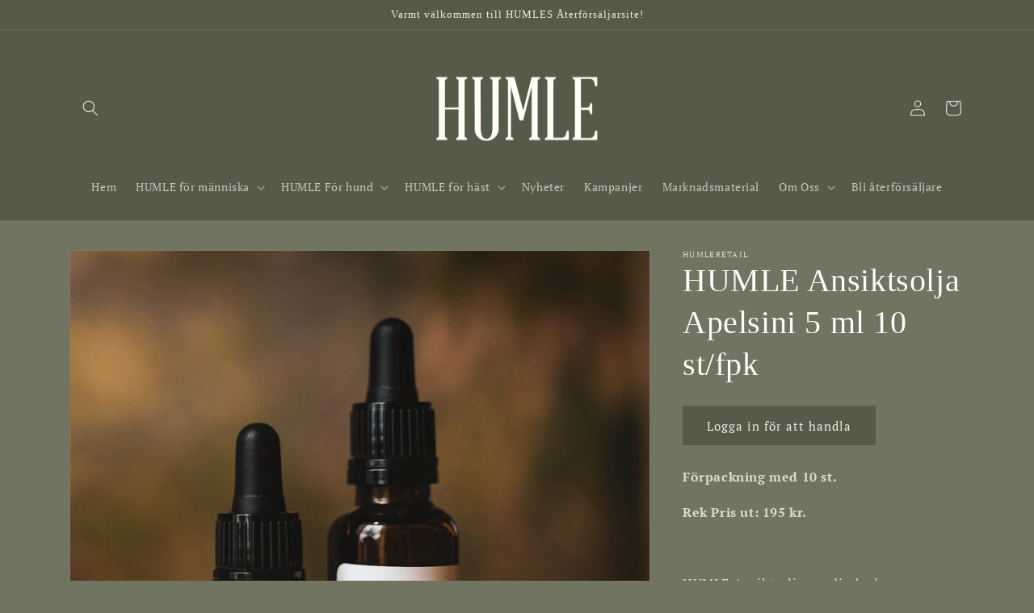

--- FILE ---
content_type: text/html; charset=utf-8
request_url: https://humleretail.com/products/ansiktsolja-apelsini-5-ml
body_size: 69079
content:







    
        
        
        
    



    
    
        
        
        
    



    
    
        
        
        
    



    
    
        
        
        
    





<!doctype html>
<html class="no-js" lang="sv">
  <head>
    <script type="application/vnd.locksmith+json" data-locksmith>{"version":"v254","locked":true,"initialized":true,"scope":"product","access_granted":false,"access_denied":true,"requires_customer":true,"manual_lock":true,"remote_lock":false,"has_timeout":false,"remote_rendered":null,"hide_resource":false,"hide_links_to_resource":true,"transparent":true,"locks":{"all":[439901,496277,457515,457569],"opened":[457515,457569]},"keys":[659621,659669],"keys_signature":"a0714065523228a0007ff2639ade2152d96ff7b1bb7cb8b0b12bfe0dbe75b495","state":{"template":"product","theme":136470528253,"product":"ansiktsolja-apelsini-5-ml","collection":"all","page":null,"blog":null,"article":null,"app":null},"now":1768852990,"path":"\/collections\/all\/products\/ansiktsolja-apelsini-5-ml","locale_root_url":"\/","canonical_url":"https:\/\/humleretail.com\/products\/ansiktsolja-apelsini-5-ml","customer_id":null,"customer_id_signature":"134ee2f86ac449dadac02c3dd4591d861d3a237fb2b4702fdcf6ab7c0af1647c","cart":null}</script><script data-locksmith>!function(){undefined;!function(){var s=window.Locksmith={},e=document.querySelector('script[type="application/vnd.locksmith+json"]'),n=e&&e.innerHTML;if(s.state={},s.util={},s.loading=!1,n)try{s.state=JSON.parse(n)}catch(d){}if(document.addEventListener&&document.querySelector){var o,i,a,t=[76,79,67,75,83,77,73,84,72,49,49],c=function(){i=t.slice(0)},l="style",r=function(e){e&&27!==e.keyCode&&"click"!==e.type||(document.removeEventListener("keydown",r),document.removeEventListener("click",r),o&&document.body.removeChild(o),o=null)};c(),document.addEventListener("keyup",function(e){if(e.keyCode===i[0]){if(clearTimeout(a),i.shift(),0<i.length)return void(a=setTimeout(c,1e3));c(),r(),(o=document.createElement("div"))[l].width="50%",o[l].maxWidth="1000px",o[l].height="85%",o[l].border="1px rgba(0, 0, 0, 0.2) solid",o[l].background="rgba(255, 255, 255, 0.99)",o[l].borderRadius="4px",o[l].position="fixed",o[l].top="50%",o[l].left="50%",o[l].transform="translateY(-50%) translateX(-50%)",o[l].boxShadow="0 2px 5px rgba(0, 0, 0, 0.3), 0 0 100vh 100vw rgba(0, 0, 0, 0.5)",o[l].zIndex="2147483645";var t=document.createElement("textarea");t.value=JSON.stringify(JSON.parse(n),null,2),t[l].border="none",t[l].display="block",t[l].boxSizing="border-box",t[l].width="100%",t[l].height="100%",t[l].background="transparent",t[l].padding="22px",t[l].fontFamily="monospace",t[l].fontSize="14px",t[l].color="#333",t[l].resize="none",t[l].outline="none",t.readOnly=!0,o.appendChild(t),document.body.appendChild(o),t.addEventListener("click",function(e){e.stopImmediatePropagation()}),t.select(),document.addEventListener("keydown",r),document.addEventListener("click",r)}})}s.isEmbedded=-1!==window.location.search.indexOf("_ab=0&_fd=0&_sc=1"),s.path=s.state.path||window.location.pathname,s.basePath=s.state.locale_root_url.concat("/apps/locksmith").replace(/^\/\//,"/"),s.reloading=!1,s.util.console=window.console||{log:function(){},error:function(){}},s.util.makeUrl=function(e,t){var n,o=s.basePath+e,i=[],a=s.cache();for(n in a)i.push(n+"="+encodeURIComponent(a[n]));for(n in t)i.push(n+"="+encodeURIComponent(t[n]));return s.state.customer_id&&(i.push("customer_id="+encodeURIComponent(s.state.customer_id)),i.push("customer_id_signature="+encodeURIComponent(s.state.customer_id_signature))),o+=(-1===o.indexOf("?")?"?":"&")+i.join("&")},s._initializeCallbacks=[],s.on=function(e,t){if("initialize"!==e)throw'Locksmith.on() currently only supports the "initialize" event';s._initializeCallbacks.push(t)},s.initializeSession=function(e){if(!s.isEmbedded){var t=!1,n=!0,o=!0;(e=e||{}).silent&&(o=n=!(t=!0)),s.ping({silent:t,spinner:n,reload:o,callback:function(){s._initializeCallbacks.forEach(function(e){e()})}})}},s.cache=function(e){var t={};try{var n=function i(e){return(document.cookie.match("(^|; )"+e+"=([^;]*)")||0)[2]};t=JSON.parse(decodeURIComponent(n("locksmith-params")||"{}"))}catch(d){}if(e){for(var o in e)t[o]=e[o];document.cookie="locksmith-params=; expires=Thu, 01 Jan 1970 00:00:00 GMT; path=/",document.cookie="locksmith-params="+encodeURIComponent(JSON.stringify(t))+"; path=/"}return t},s.cache.cart=s.state.cart,s.cache.cartLastSaved=null,s.params=s.cache(),s.util.reload=function(){s.reloading=!0;try{window.location.href=window.location.href.replace(/#.*/,"")}catch(d){s.util.console.error("Preferred reload method failed",d),window.location.reload()}},s.cache.saveCart=function(e){if(!s.cache.cart||s.cache.cart===s.cache.cartLastSaved)return e?e():null;var t=s.cache.cartLastSaved;s.cache.cartLastSaved=s.cache.cart,fetch("/cart/update.js",{method:"POST",headers:{"Content-Type":"application/json",Accept:"application/json"},body:JSON.stringify({attributes:{locksmith:s.cache.cart}})}).then(function(e){if(!e.ok)throw new Error("Cart update failed: "+e.status);return e.json()}).then(function(){e&&e()})["catch"](function(e){if(s.cache.cartLastSaved=t,!s.reloading)throw e})},s.util.spinnerHTML='<style>body{background:#FFF}@keyframes spin{from{transform:rotate(0deg)}to{transform:rotate(360deg)}}#loading{display:flex;width:100%;height:50vh;color:#777;align-items:center;justify-content:center}#loading .spinner{display:block;animation:spin 600ms linear infinite;position:relative;width:50px;height:50px}#loading .spinner-ring{stroke:currentColor;stroke-dasharray:100%;stroke-width:2px;stroke-linecap:round;fill:none}</style><div id="loading"><div class="spinner"><svg width="100%" height="100%"><svg preserveAspectRatio="xMinYMin"><circle class="spinner-ring" cx="50%" cy="50%" r="45%"></circle></svg></svg></div></div>',s.util.clobberBody=function(e){document.body.innerHTML=e},s.util.clobberDocument=function(e){e.responseText&&(e=e.responseText),document.documentElement&&document.removeChild(document.documentElement);var t=document.open("text/html","replace");t.writeln(e),t.close(),setTimeout(function(){var e=t.querySelector("[autofocus]");e&&e.focus()},100)},s.util.serializeForm=function(e){if(e&&"FORM"===e.nodeName){var t,n,o={};for(t=e.elements.length-1;0<=t;t-=1)if(""!==e.elements[t].name)switch(e.elements[t].nodeName){case"INPUT":switch(e.elements[t].type){default:case"text":case"hidden":case"password":case"button":case"reset":case"submit":o[e.elements[t].name]=e.elements[t].value;break;case"checkbox":case"radio":e.elements[t].checked&&(o[e.elements[t].name]=e.elements[t].value);break;case"file":}break;case"TEXTAREA":o[e.elements[t].name]=e.elements[t].value;break;case"SELECT":switch(e.elements[t].type){case"select-one":o[e.elements[t].name]=e.elements[t].value;break;case"select-multiple":for(n=e.elements[t].options.length-1;0<=n;n-=1)e.elements[t].options[n].selected&&(o[e.elements[t].name]=e.elements[t].options[n].value)}break;case"BUTTON":switch(e.elements[t].type){case"reset":case"submit":case"button":o[e.elements[t].name]=e.elements[t].value}}return o}},s.util.on=function(e,a,s,t){t=t||document;var c="locksmith-"+e+a,n=function(e){var t=e.target,n=e.target.parentElement,o=t&&t.className&&(t.className.baseVal||t.className)||"",i=n&&n.className&&(n.className.baseVal||n.className)||"";("string"==typeof o&&-1!==o.split(/\s+/).indexOf(a)||"string"==typeof i&&-1!==i.split(/\s+/).indexOf(a))&&!e[c]&&(e[c]=!0,s(e))};t.attachEvent?t.attachEvent(e,n):t.addEventListener(e,n,!1)},s.util.enableActions=function(e){s.util.on("click","locksmith-action",function(e){e.preventDefault();var t=e.target;t.dataset.confirmWith&&!confirm(t.dataset.confirmWith)||(t.disabled=!0,t.innerText=t.dataset.disableWith,s.post("/action",t.dataset.locksmithParams,{spinner:!1,type:"text",success:function(e){(e=JSON.parse(e.responseText)).message&&alert(e.message),s.util.reload()}}))},e)},s.util.inject=function(e,t){var n=["data","locksmith","append"];if(-1!==t.indexOf(n.join("-"))){var o=document.createElement("div");o.innerHTML=t,e.appendChild(o)}else e.innerHTML=t;var i,a,s=e.querySelectorAll("script");for(a=0;a<s.length;++a){i=s[a];var c=document.createElement("script");if(i.type&&(c.type=i.type),i.src)c.src=i.src;else{var l=document.createTextNode(i.innerHTML);c.appendChild(l)}e.appendChild(c)}var r=e.querySelector("[autofocus]");r&&r.focus()},s.post=function(e,t,n){!1!==(n=n||{}).spinner&&s.util.clobberBody(s.util.spinnerHTML);var o={};n.container===document?(o.layout=1,n.success=function(e){s.util.clobberDocument(e)}):n.container&&(o.layout=0,n.success=function(e){var t=document.getElementById(n.container);s.util.inject(t,e),t.id===t.firstChild.id&&t.parentElement.replaceChild(t.firstChild,t)}),n.form_type&&(t.form_type=n.form_type),n.include_layout_classes!==undefined&&(t.include_layout_classes=n.include_layout_classes),n.lock_id!==undefined&&(t.lock_id=n.lock_id),s.loading=!0;var i=s.util.makeUrl(e,o),a="json"===n.type||"text"===n.type;fetch(i,{method:"POST",headers:{"Content-Type":"application/json",Accept:a?"application/json":"text/html"},body:JSON.stringify(t)}).then(function(e){if(!e.ok)throw new Error("Request failed: "+e.status);return e.text()}).then(function(e){var t=n.success||s.util.clobberDocument;t(a?{responseText:e}:e)})["catch"](function(e){if(!s.reloading)if("dashboard.weglot.com"!==window.location.host){if(!n.silent)throw alert("Something went wrong! Please refresh and try again."),e;console.error(e)}else console.error(e)})["finally"](function(){s.loading=!1})},s.postResource=function(e,t){e.path=s.path,e.search=window.location.search,e.state=s.state,e.passcode&&(e.passcode=e.passcode.trim()),e.email&&(e.email=e.email.trim()),e.state.cart=s.cache.cart,e.locksmith_json=s.jsonTag,e.locksmith_json_signature=s.jsonTagSignature,s.post("/resource",e,t)},s.ping=function(e){if(!s.isEmbedded){e=e||{};s.post("/ping",{path:s.path,search:window.location.search,state:s.state},{spinner:!!e.spinner,silent:"undefined"==typeof e.silent||e.silent,type:"text",success:function(e){e&&e.responseText?(e=JSON.parse(e.responseText)).messages&&0<e.messages.length&&s.showMessages(e.messages):console.error("[Locksmith] Invalid result in ping callback:",e)}})}},s.timeoutMonitor=function(){var e=s.cache.cart;s.ping({callback:function(){e!==s.cache.cart||setTimeout(function(){s.timeoutMonitor()},6e4)}})},s.showMessages=function(e){var t=document.createElement("div");t.style.position="fixed",t.style.left=0,t.style.right=0,t.style.bottom="-50px",t.style.opacity=0,t.style.background="#191919",t.style.color="#ddd",t.style.transition="bottom 0.2s, opacity 0.2s",t.style.zIndex=999999,t.innerHTML="        <style>          .locksmith-ab .locksmith-b { display: none; }          .locksmith-ab.toggled .locksmith-b { display: flex; }          .locksmith-ab.toggled .locksmith-a { display: none; }          .locksmith-flex { display: flex; flex-wrap: wrap; justify-content: space-between; align-items: center; padding: 10px 20px; }          .locksmith-message + .locksmith-message { border-top: 1px #555 solid; }          .locksmith-message a { color: inherit; font-weight: bold; }          .locksmith-message a:hover { color: inherit; opacity: 0.8; }          a.locksmith-ab-toggle { font-weight: inherit; text-decoration: underline; }          .locksmith-text { flex-grow: 1; }          .locksmith-cta { flex-grow: 0; text-align: right; }          .locksmith-cta button { transform: scale(0.8); transform-origin: left; }          .locksmith-cta > * { display: block; }          .locksmith-cta > * + * { margin-top: 10px; }          .locksmith-message a.locksmith-close { flex-grow: 0; text-decoration: none; margin-left: 15px; font-size: 30px; font-family: monospace; display: block; padding: 2px 10px; }                    @media screen and (max-width: 600px) {            .locksmith-wide-only { display: none !important; }            .locksmith-flex { padding: 0 15px; }            .locksmith-flex > * { margin-top: 5px; margin-bottom: 5px; }            .locksmith-cta { text-align: left; }          }                    @media screen and (min-width: 601px) {            .locksmith-narrow-only { display: none !important; }          }        </style>      "+e.map(function(e){return'<div class="locksmith-message">'+e+"</div>"}).join(""),document.body.appendChild(t),document.body.style.position="relative",document.body.parentElement.style.paddingBottom=t.offsetHeight+"px",setTimeout(function(){t.style.bottom=0,t.style.opacity=1},50),s.util.on("click","locksmith-ab-toggle",function(e){e.preventDefault();for(var t=e.target.parentElement;-1===t.className.split(" ").indexOf("locksmith-ab");)t=t.parentElement;-1!==t.className.split(" ").indexOf("toggled")?t.className=t.className.replace("toggled",""):t.className=t.className+" toggled"}),s.util.enableActions(t)}}()}();</script>
      <script data-locksmith>Locksmith.cache.cart=null</script>

  <script data-locksmith>Locksmith.jsonTag="{\"version\":\"v254\",\"locked\":true,\"initialized\":true,\"scope\":\"product\",\"access_granted\":false,\"access_denied\":true,\"requires_customer\":true,\"manual_lock\":true,\"remote_lock\":false,\"has_timeout\":false,\"remote_rendered\":null,\"hide_resource\":false,\"hide_links_to_resource\":true,\"transparent\":true,\"locks\":{\"all\":[439901,496277,457515,457569],\"opened\":[457515,457569]},\"keys\":[659621,659669],\"keys_signature\":\"a0714065523228a0007ff2639ade2152d96ff7b1bb7cb8b0b12bfe0dbe75b495\",\"state\":{\"template\":\"product\",\"theme\":136470528253,\"product\":\"ansiktsolja-apelsini-5-ml\",\"collection\":\"all\",\"page\":null,\"blog\":null,\"article\":null,\"app\":null},\"now\":1768852990,\"path\":\"\\\/collections\\\/all\\\/products\\\/ansiktsolja-apelsini-5-ml\",\"locale_root_url\":\"\\\/\",\"canonical_url\":\"https:\\\/\\\/humleretail.com\\\/products\\\/ansiktsolja-apelsini-5-ml\",\"customer_id\":null,\"customer_id_signature\":\"134ee2f86ac449dadac02c3dd4591d861d3a237fb2b4702fdcf6ab7c0af1647c\",\"cart\":null}";Locksmith.jsonTagSignature="d7737f206448af7ffa771a2a419ca11034d21d7d559aad3db207f4e674af62bc"</script>
    
    <link href="//humleretail.com/cdn/shop/t/4/assets/tiny.content.min.css?v=1228" rel="stylesheet" type="text/css" media="all" />
    <meta charset="utf-8">
    <meta http-equiv="X-UA-Compatible" content="IE=edge">
    <meta name="viewport" content="width=device-width,initial-scale=1">
    <meta name="theme-color" content="">
    <link rel="canonical" href="https://humleretail.com/products/ansiktsolja-apelsini-5-ml">
    <link rel="preconnect" href="https://cdn.shopify.com" crossorigin><link rel="icon" type="image/png" href="//humleretail.com/cdn/shop/files/logo_cirkel-_gron_med_ram.png?crop=center&height=32&v=1730229100&width=32"><link rel="preconnect" href="https://fonts.shopifycdn.com" crossorigin><title>
      HUMLE Ansiktsolja Apelsini 5 ml 10 st/fpk
 &ndash; Humleretail</title>

    
<meta name="description" content="HUMLE Ansiktsolja ger din hud en sammetslen näringsrik återhämtning och återfuktning. Passar normal, torr och fet hy, även hud med problem som tex acne. HUMLE Ansiktsolja innehåller en hög koncentration av kallpressad ekologisk jojobaolja, aprikoskärnolja ricinolja och humleolja som är rika på A, B, D, och E- vitaminer samt antioxidanter. Naturliga råvaror som hjälper till i arbetet att skydda huden från att åldras i förtid. INNEHÅLLER · Ekologisk kallpressad Jojobaolja · Ekologisk kallpressad Aprikoskärnolja · Ekologisk kallpressad Ricinolja · Naturliga silikoner utvunna av ekologisk olivolja · Ekologisk Humleolja från Kalvsved · Ekologiska eteriska oljor av apelsin och mandarin · E-Vitamin PASSAR ALLA HUDTYPER Torr, normal och fet hy, då oljornas fuktbindande egenskaper inte bara återfettar utan även återfuktar huden. För fet hy, eller hud med akneproblem och andra orenheter hjälper oljorna huden att balansera talgproduktionen, samt lösa upp gammalt talg som kan ha täppt till porer. ANVÄNDNING Använd dessa lyxiga droppar allena, eller som en booster till tex vår HUMLE Bodybutter. Appliceras med fördel på kvällen med pipetten. Fördela 2 droppar direkt på huden och sprid den över ditt ansikte med små cirkelrörelser tills du känner att den har absorberats. Dagen efter kommer du uppleva att det inte finns något att tvätta bort att produkten och att huden känns mjuk. INGREDIENSER (INCI) Aprikoskärnolja (Prunus armeniaca kernel oil), jojobaolja (Simmondsia chinensis oil), ricinolja (Ricinus communis seed oil), Silikoner från Olivolja (Hydrogenated Ethylhexyl Olivate, Hydrogenated Olive Oil Unsaponifiables) humleolja (Humulus Lupulus), Evitamin (Tocopherol) humleolja (Humulus Lupulus) samt eteriska oljor.">


    

<meta property="og:site_name" content="Humleretail">
<meta property="og:url" content="https://humleretail.com/products/ansiktsolja-apelsini-5-ml"><meta property="og:title" content="HUMLE Ansiktsolja Apelsini 5 ml 10 st/fpk">
<meta property="og:type" content="product">
<meta property="og:description" content="HUMLE Ansiktsolja ger din hud en sammetslen näringsrik återhämtning och återfuktning. Passar normal, torr och fet hy, även hud med problem som tex acne. HUMLE Ansiktsolja innehåller en hög koncentration av kallpressad ekologisk jojobaolja, aprikoskärnolja ricinolja och humleolja som är rika på A, B, D, och E- vitaminer samt antioxidanter. Naturliga råvaror som hjälper till i arbetet att skydda huden från att åldras i förtid. INNEHÅLLER · Ekologisk kallpressad Jojobaolja · Ekologisk kallpressad Aprikoskärnolja · Ekologisk kallpressad Ricinolja · Naturliga silikoner utvunna av ekologisk olivolja · Ekologisk Humleolja från Kalvsved · Ekologiska eteriska oljor av apelsin och mandarin · E-Vitamin PASSAR ALLA HUDTYPER Torr, normal och fet hy, då oljornas fuktbindande egenskaper inte bara återfettar utan även återfuktar huden. För fet hy, eller hud med akneproblem och andra orenheter hjälper oljorna huden att balansera talgproduktionen, samt lösa upp gammalt talg som kan ha täppt till porer. ANVÄNDNING Använd dessa lyxiga droppar allena, eller som en booster till tex vår HUMLE Bodybutter. Appliceras med fördel på kvällen med pipetten. Fördela 2 droppar direkt på huden och sprid den över ditt ansikte med små cirkelrörelser tills du känner att den har absorberats. Dagen efter kommer du uppleva att det inte finns något att tvätta bort att produkten och att huden känns mjuk. INGREDIENSER (INCI) Aprikoskärnolja (Prunus armeniaca kernel oil), jojobaolja (Simmondsia chinensis oil), ricinolja (Ricinus communis seed oil), Silikoner från Olivolja (Hydrogenated Ethylhexyl Olivate, Hydrogenated Olive Oil Unsaponifiables) humleolja (Humulus Lupulus), Evitamin (Tocopherol) humleolja (Humulus Lupulus) samt eteriska oljor.">
<meta property="og:image" content="http://humleretail.com/cdn/shop/products/ap_cebe8060-9a47-4619-8aeb-11d3652d41ac.png?v=1746551802">
<meta property="og:image:secure_url" content="https://humleretail.com/cdn/shop/products/ap_cebe8060-9a47-4619-8aeb-11d3652d41ac.png?v=1746551802">
<meta property="og:image:width" content="1512">
  <meta property="og:image:height" content="1510">

<meta name="twitter:card" content="summary_large_image"><meta name="twitter:title" content="HUMLE Ansiktsolja Apelsini 5 ml 10 st/fpk">
<meta name="twitter:description" content="HUMLE Ansiktsolja ger din hud en sammetslen näringsrik återhämtning och återfuktning. Passar normal, torr och fet hy, även hud med problem som tex acne. HUMLE Ansiktsolja innehåller en hög koncentration av kallpressad ekologisk jojobaolja, aprikoskärnolja ricinolja och humleolja som är rika på A, B, D, och E- vitaminer samt antioxidanter. Naturliga råvaror som hjälper till i arbetet att skydda huden från att åldras i förtid. INNEHÅLLER · Ekologisk kallpressad Jojobaolja · Ekologisk kallpressad Aprikoskärnolja · Ekologisk kallpressad Ricinolja · Naturliga silikoner utvunna av ekologisk olivolja · Ekologisk Humleolja från Kalvsved · Ekologiska eteriska oljor av apelsin och mandarin · E-Vitamin PASSAR ALLA HUDTYPER Torr, normal och fet hy, då oljornas fuktbindande egenskaper inte bara återfettar utan även återfuktar huden. För fet hy, eller hud med akneproblem och andra orenheter hjälper oljorna huden att balansera talgproduktionen, samt lösa upp gammalt talg som kan ha täppt till porer. ANVÄNDNING Använd dessa lyxiga droppar allena, eller som en booster till tex vår HUMLE Bodybutter. Appliceras med fördel på kvällen med pipetten. Fördela 2 droppar direkt på huden och sprid den över ditt ansikte med små cirkelrörelser tills du känner att den har absorberats. Dagen efter kommer du uppleva att det inte finns något att tvätta bort att produkten och att huden känns mjuk. INGREDIENSER (INCI) Aprikoskärnolja (Prunus armeniaca kernel oil), jojobaolja (Simmondsia chinensis oil), ricinolja (Ricinus communis seed oil), Silikoner från Olivolja (Hydrogenated Ethylhexyl Olivate, Hydrogenated Olive Oil Unsaponifiables) humleolja (Humulus Lupulus), Evitamin (Tocopherol) humleolja (Humulus Lupulus) samt eteriska oljor.">


    <script src="//humleretail.com/cdn/shop/t/4/assets/global.js?v=149496944046504657681666173356" defer="defer"></script>
    <script>window.performance && window.performance.mark && window.performance.mark('shopify.content_for_header.start');</script><meta id="shopify-digital-wallet" name="shopify-digital-wallet" content="/64230195453/digital_wallets/dialog">
<link rel="alternate" hreflang="x-default" href="https://humleretail.com/products/ansiktsolja-apelsini-5-ml">
<link rel="alternate" hreflang="sv" href="https://humleretail.com/products/ansiktsolja-apelsini-5-ml">
<link rel="alternate" hreflang="en" href="https://humleretail.com/en/products/ansiktsolja-apelsini-5-ml">
<link rel="alternate" hreflang="sv-DK" href="https://humleretail.com/sv-eu/products/ansiktsolja-apelsini-5-ml">
<link rel="alternate" hreflang="en-DK" href="https://humleretail.com/en-eu/products/ansiktsolja-apelsini-5-ml">
<link href="https://humleretail.com/products/ansiktsolja-apelsini-5-ml">
<script async="async" src="/checkouts/internal/preloads.js?locale=sv-SE"></script>
<script id="shopify-features" type="application/json">{"accessToken":"81698c4fa41cb994beaab80f5ece81a5","betas":["rich-media-storefront-analytics"],"domain":"humleretail.com","predictiveSearch":true,"shopId":64230195453,"locale":"sv"}</script>
<script>var Shopify = Shopify || {};
Shopify.shop = "humletest.myshopify.com";
Shopify.locale = "sv";
Shopify.currency = {"active":"SEK","rate":"1.0"};
Shopify.country = "SE";
Shopify.theme = {"name":"Dawn new","id":136470528253,"schema_name":"Dawn","schema_version":"7.0.1","theme_store_id":887,"role":"main"};
Shopify.theme.handle = "null";
Shopify.theme.style = {"id":null,"handle":null};
Shopify.cdnHost = "humleretail.com/cdn";
Shopify.routes = Shopify.routes || {};
Shopify.routes.root = "/";</script>
<script type="module">!function(o){(o.Shopify=o.Shopify||{}).modules=!0}(window);</script>
<script>!function(o){function n(){var o=[];function n(){o.push(Array.prototype.slice.apply(arguments))}return n.q=o,n}var t=o.Shopify=o.Shopify||{};t.loadFeatures=n(),t.autoloadFeatures=n()}(window);</script>
<script id="shop-js-analytics" type="application/json">{"pageType":"product"}</script>
<script defer="defer" async type="module" src="//humleretail.com/cdn/shopifycloud/shop-js/modules/v2/client.init-shop-cart-sync_D-iVwhuG.sv.esm.js"></script>
<script defer="defer" async type="module" src="//humleretail.com/cdn/shopifycloud/shop-js/modules/v2/chunk.common_D_3wwUAB.esm.js"></script>
<script type="module">
  await import("//humleretail.com/cdn/shopifycloud/shop-js/modules/v2/client.init-shop-cart-sync_D-iVwhuG.sv.esm.js");
await import("//humleretail.com/cdn/shopifycloud/shop-js/modules/v2/chunk.common_D_3wwUAB.esm.js");

  window.Shopify.SignInWithShop?.initShopCartSync?.({"fedCMEnabled":true,"windoidEnabled":true});

</script>
<script>(function() {
  var isLoaded = false;
  function asyncLoad() {
    if (isLoaded) return;
    isLoaded = true;
    var urls = ["https:\/\/s3-us-west-2.amazonaws.com\/unific-ipaas-cdn\/js\/unific-util-shopify.js?shop=humletest.myshopify.com","\/\/cdn.shopify.com\/proxy\/c9559ca6b0d8546ceba67bbc84b2905bc937a3e3a775bd438c1d2bafb9ac2383\/b2b-solution.bsscommerce.com\/js\/bss-b2b-cp.js?shop=humletest.myshopify.com\u0026sp-cache-control=cHVibGljLCBtYXgtYWdlPTkwMA","\/\/www.powr.io\/powr.js?powr-token=humletest.myshopify.com\u0026external-type=shopify\u0026shop=humletest.myshopify.com","https:\/\/api-pixels.easyadsapp.com\/storefront.js?eid=0.39666690957120565\u0026shop=humletest.myshopify.com","https:\/\/chimpstatic.com\/mcjs-connected\/js\/users\/01d99092f64c8ef47cafddbfe\/964235537d686896f554a2f69.js?shop=humletest.myshopify.com","https:\/\/wholesale.good-apps.co\/storage\/js\/goodpa_wholesale-humletest.myshopify.com.js?ver=13\u0026shop=humletest.myshopify.com"];
    for (var i = 0; i < urls.length; i++) {
      var s = document.createElement('script');
      s.type = 'text/javascript';
      s.async = true;
      s.src = urls[i];
      var x = document.getElementsByTagName('script')[0];
      x.parentNode.insertBefore(s, x);
    }
  };
  if(window.attachEvent) {
    window.attachEvent('onload', asyncLoad);
  } else {
    window.addEventListener('load', asyncLoad, false);
  }
})();</script>
<script id="__st">var __st={"a":64230195453,"offset":3600,"reqid":"d0e4ea59-d21b-4060-8eb3-5404ef9e560b-1768852990","pageurl":"humleretail.com\/products\/ansiktsolja-apelsini-5-ml","u":"3865bfc03499","p":"product","rtyp":"product","rid":7920006430973};</script>
<script>window.ShopifyPaypalV4VisibilityTracking = true;</script>
<script id="captcha-bootstrap">!function(){'use strict';const t='contact',e='account',n='new_comment',o=[[t,t],['blogs',n],['comments',n],[t,'customer']],c=[[e,'customer_login'],[e,'guest_login'],[e,'recover_customer_password'],[e,'create_customer']],r=t=>t.map((([t,e])=>`form[action*='/${t}']:not([data-nocaptcha='true']) input[name='form_type'][value='${e}']`)).join(','),a=t=>()=>t?[...document.querySelectorAll(t)].map((t=>t.form)):[];function s(){const t=[...o],e=r(t);return a(e)}const i='password',u='form_key',d=['recaptcha-v3-token','g-recaptcha-response','h-captcha-response',i],f=()=>{try{return window.sessionStorage}catch{return}},m='__shopify_v',_=t=>t.elements[u];function p(t,e,n=!1){try{const o=window.sessionStorage,c=JSON.parse(o.getItem(e)),{data:r}=function(t){const{data:e,action:n}=t;return t[m]||n?{data:e,action:n}:{data:t,action:n}}(c);for(const[e,n]of Object.entries(r))t.elements[e]&&(t.elements[e].value=n);n&&o.removeItem(e)}catch(o){console.error('form repopulation failed',{error:o})}}const l='form_type',E='cptcha';function T(t){t.dataset[E]=!0}const w=window,h=w.document,L='Shopify',v='ce_forms',y='captcha';let A=!1;((t,e)=>{const n=(g='f06e6c50-85a8-45c8-87d0-21a2b65856fe',I='https://cdn.shopify.com/shopifycloud/storefront-forms-hcaptcha/ce_storefront_forms_captcha_hcaptcha.v1.5.2.iife.js',D={infoText:'Skyddas av hCaptcha',privacyText:'Integritet',termsText:'Villkor'},(t,e,n)=>{const o=w[L][v],c=o.bindForm;if(c)return c(t,g,e,D).then(n);var r;o.q.push([[t,g,e,D],n]),r=I,A||(h.body.append(Object.assign(h.createElement('script'),{id:'captcha-provider',async:!0,src:r})),A=!0)});var g,I,D;w[L]=w[L]||{},w[L][v]=w[L][v]||{},w[L][v].q=[],w[L][y]=w[L][y]||{},w[L][y].protect=function(t,e){n(t,void 0,e),T(t)},Object.freeze(w[L][y]),function(t,e,n,w,h,L){const[v,y,A,g]=function(t,e,n){const i=e?o:[],u=t?c:[],d=[...i,...u],f=r(d),m=r(i),_=r(d.filter((([t,e])=>n.includes(e))));return[a(f),a(m),a(_),s()]}(w,h,L),I=t=>{const e=t.target;return e instanceof HTMLFormElement?e:e&&e.form},D=t=>v().includes(t);t.addEventListener('submit',(t=>{const e=I(t);if(!e)return;const n=D(e)&&!e.dataset.hcaptchaBound&&!e.dataset.recaptchaBound,o=_(e),c=g().includes(e)&&(!o||!o.value);(n||c)&&t.preventDefault(),c&&!n&&(function(t){try{if(!f())return;!function(t){const e=f();if(!e)return;const n=_(t);if(!n)return;const o=n.value;o&&e.removeItem(o)}(t);const e=Array.from(Array(32),(()=>Math.random().toString(36)[2])).join('');!function(t,e){_(t)||t.append(Object.assign(document.createElement('input'),{type:'hidden',name:u})),t.elements[u].value=e}(t,e),function(t,e){const n=f();if(!n)return;const o=[...t.querySelectorAll(`input[type='${i}']`)].map((({name:t})=>t)),c=[...d,...o],r={};for(const[a,s]of new FormData(t).entries())c.includes(a)||(r[a]=s);n.setItem(e,JSON.stringify({[m]:1,action:t.action,data:r}))}(t,e)}catch(e){console.error('failed to persist form',e)}}(e),e.submit())}));const S=(t,e)=>{t&&!t.dataset[E]&&(n(t,e.some((e=>e===t))),T(t))};for(const o of['focusin','change'])t.addEventListener(o,(t=>{const e=I(t);D(e)&&S(e,y())}));const B=e.get('form_key'),M=e.get(l),P=B&&M;t.addEventListener('DOMContentLoaded',(()=>{const t=y();if(P)for(const e of t)e.elements[l].value===M&&p(e,B);[...new Set([...A(),...v().filter((t=>'true'===t.dataset.shopifyCaptcha))])].forEach((e=>S(e,t)))}))}(h,new URLSearchParams(w.location.search),n,t,e,['guest_login'])})(!0,!0)}();</script>
<script integrity="sha256-4kQ18oKyAcykRKYeNunJcIwy7WH5gtpwJnB7kiuLZ1E=" data-source-attribution="shopify.loadfeatures" defer="defer" src="//humleretail.com/cdn/shopifycloud/storefront/assets/storefront/load_feature-a0a9edcb.js" crossorigin="anonymous"></script>
<script data-source-attribution="shopify.dynamic_checkout.dynamic.init">var Shopify=Shopify||{};Shopify.PaymentButton=Shopify.PaymentButton||{isStorefrontPortableWallets:!0,init:function(){window.Shopify.PaymentButton.init=function(){};var t=document.createElement("script");t.src="https://humleretail.com/cdn/shopifycloud/portable-wallets/latest/portable-wallets.sv.js",t.type="module",document.head.appendChild(t)}};
</script>
<script data-source-attribution="shopify.dynamic_checkout.buyer_consent">
  function portableWalletsHideBuyerConsent(e){var t=document.getElementById("shopify-buyer-consent"),n=document.getElementById("shopify-subscription-policy-button");t&&n&&(t.classList.add("hidden"),t.setAttribute("aria-hidden","true"),n.removeEventListener("click",e))}function portableWalletsShowBuyerConsent(e){var t=document.getElementById("shopify-buyer-consent"),n=document.getElementById("shopify-subscription-policy-button");t&&n&&(t.classList.remove("hidden"),t.removeAttribute("aria-hidden"),n.addEventListener("click",e))}window.Shopify?.PaymentButton&&(window.Shopify.PaymentButton.hideBuyerConsent=portableWalletsHideBuyerConsent,window.Shopify.PaymentButton.showBuyerConsent=portableWalletsShowBuyerConsent);
</script>
<script data-source-attribution="shopify.dynamic_checkout.cart.bootstrap">document.addEventListener("DOMContentLoaded",(function(){function t(){return document.querySelector("shopify-accelerated-checkout-cart, shopify-accelerated-checkout")}if(t())Shopify.PaymentButton.init();else{new MutationObserver((function(e,n){t()&&(Shopify.PaymentButton.init(),n.disconnect())})).observe(document.body,{childList:!0,subtree:!0})}}));
</script>
<script id='scb4127' type='text/javascript' async='' src='https://humleretail.com/cdn/shopifycloud/privacy-banner/storefront-banner.js'></script><script id="sections-script" data-sections="header,footer" defer="defer" src="//humleretail.com/cdn/shop/t/4/compiled_assets/scripts.js?v=1228"></script>
<script>window.performance && window.performance.mark && window.performance.mark('shopify.content_for_header.end');</script>


    <style data-shopify>
      @font-face {
  font-family: "PT Serif";
  font-weight: 400;
  font-style: normal;
  font-display: swap;
  src: url("//humleretail.com/cdn/fonts/pt_serif/ptserif_n4.5dc26655329dc6264a046fc444eea109ea514d3d.woff2") format("woff2"),
       url("//humleretail.com/cdn/fonts/pt_serif/ptserif_n4.1549d2c00b7c71aa534c98bf662cdf9b8ae01b92.woff") format("woff");
}

      @font-face {
  font-family: "PT Serif";
  font-weight: 700;
  font-style: normal;
  font-display: swap;
  src: url("//humleretail.com/cdn/fonts/pt_serif/ptserif_n7.05b01f581be1e3c8aaf548f8c90656344869b497.woff2") format("woff2"),
       url("//humleretail.com/cdn/fonts/pt_serif/ptserif_n7.f17e4873a71012cbec67e4ce660216ff0a1a81c8.woff") format("woff");
}

      @font-face {
  font-family: "PT Serif";
  font-weight: 400;
  font-style: italic;
  font-display: swap;
  src: url("//humleretail.com/cdn/fonts/pt_serif/ptserif_i4.1afa02f8df7ccae6643176d4e6d154b743bbe421.woff2") format("woff2"),
       url("//humleretail.com/cdn/fonts/pt_serif/ptserif_i4.7f2e0dc06d42deb66485d571450c1756b37093e3.woff") format("woff");
}

      @font-face {
  font-family: "PT Serif";
  font-weight: 700;
  font-style: italic;
  font-display: swap;
  src: url("//humleretail.com/cdn/fonts/pt_serif/ptserif_i7.4ff1f7baaf6f5304a2181c5d610af6ed12b35185.woff2") format("woff2"),
       url("//humleretail.com/cdn/fonts/pt_serif/ptserif_i7.2848bc6aae0dac68eb07fe4fc086069a0c77264c.woff") format("woff");
}

      

      :root {
        --font-body-family: "PT Serif", serif;
        --font-body-style: normal;
        --font-body-weight: 400;
        --font-body-weight-bold: 700;

        --font-heading-family: "New York", Iowan Old Style, Apple Garamond, Baskerville, Times New Roman, Droid Serif, Times, Source Serif Pro, serif, Apple Color Emoji, Segoe UI Emoji, Segoe UI Symbol;
        --font-heading-style: normal;
        --font-heading-weight: 400;

        --font-body-scale: 1.0;
        --font-heading-scale: 1.0;

        --color-base-text: 253, 252, 250;
        --color-shadow: 253, 252, 250;
        --color-base-background-1: 113, 116, 96;
        --color-base-background-2: 113, 116, 96;
        --color-base-solid-button-labels: 236, 237, 233;
        --color-base-outline-button-labels: 236, 237, 233;
        --color-base-accent-1: 86, 90, 73;
        --color-base-accent-2: 160, 109, 56;
        --payment-terms-background-color: #717460;

        --gradient-base-background-1: #717460;
        --gradient-base-background-2: #717460;
        --gradient-base-accent-1: #565a49;
        --gradient-base-accent-2: #a06d38;

        --media-padding: px;
        --media-border-opacity: 0.05;
        --media-border-width: 1px;
        --media-radius: 0px;
        --media-shadow-opacity: 0.0;
        --media-shadow-horizontal-offset: 0px;
        --media-shadow-vertical-offset: 4px;
        --media-shadow-blur-radius: 5px;
        --media-shadow-visible: 0;

        --page-width: 120rem;
        --page-width-margin: 0rem;

        --product-card-image-padding: 0.0rem;
        --product-card-corner-radius: 0.0rem;
        --product-card-text-alignment: left;
        --product-card-border-width: 0.0rem;
        --product-card-border-opacity: 0.1;
        --product-card-shadow-opacity: 0.0;
        --product-card-shadow-visible: 0;
        --product-card-shadow-horizontal-offset: 0.0rem;
        --product-card-shadow-vertical-offset: 0.4rem;
        --product-card-shadow-blur-radius: 0.5rem;

        --collection-card-image-padding: 0.0rem;
        --collection-card-corner-radius: 0.0rem;
        --collection-card-text-alignment: left;
        --collection-card-border-width: 0.0rem;
        --collection-card-border-opacity: 0.1;
        --collection-card-shadow-opacity: 0.0;
        --collection-card-shadow-visible: 0;
        --collection-card-shadow-horizontal-offset: 0.0rem;
        --collection-card-shadow-vertical-offset: 0.4rem;
        --collection-card-shadow-blur-radius: 0.5rem;

        --blog-card-image-padding: 0.0rem;
        --blog-card-corner-radius: 0.0rem;
        --blog-card-text-alignment: left;
        --blog-card-border-width: 0.0rem;
        --blog-card-border-opacity: 0.1;
        --blog-card-shadow-opacity: 0.0;
        --blog-card-shadow-visible: 0;
        --blog-card-shadow-horizontal-offset: 0.0rem;
        --blog-card-shadow-vertical-offset: 0.4rem;
        --blog-card-shadow-blur-radius: 0.5rem;

        --badge-corner-radius: 4.0rem;

        --popup-border-width: 1px;
        --popup-border-opacity: 0.1;
        --popup-corner-radius: 0px;
        --popup-shadow-opacity: 0.0;
        --popup-shadow-horizontal-offset: 0px;
        --popup-shadow-vertical-offset: 4px;
        --popup-shadow-blur-radius: 5px;

        --drawer-border-width: 1px;
        --drawer-border-opacity: 0.1;
        --drawer-shadow-opacity: 0.0;
        --drawer-shadow-horizontal-offset: 0px;
        --drawer-shadow-vertical-offset: 4px;
        --drawer-shadow-blur-radius: 5px;

        --spacing-sections-desktop: 0px;
        --spacing-sections-mobile: 0px;

        --grid-desktop-vertical-spacing: 8px;
        --grid-desktop-horizontal-spacing: 8px;
        --grid-mobile-vertical-spacing: 4px;
        --grid-mobile-horizontal-spacing: 4px;

        --text-boxes-border-opacity: 0.1;
        --text-boxes-border-width: 0px;
        --text-boxes-radius: 0px;
        --text-boxes-shadow-opacity: 0.0;
        --text-boxes-shadow-visible: 0;
        --text-boxes-shadow-horizontal-offset: 0px;
        --text-boxes-shadow-vertical-offset: 4px;
        --text-boxes-shadow-blur-radius: 5px;

        --buttons-radius: 0px;
        --buttons-radius-outset: 0px;
        --buttons-border-width: 2px;
        --buttons-border-opacity: 1.0;
        --buttons-shadow-opacity: 0.0;
        --buttons-shadow-visible: 0;
        --buttons-shadow-horizontal-offset: 0px;
        --buttons-shadow-vertical-offset: 4px;
        --buttons-shadow-blur-radius: 5px;
        --buttons-border-offset: 0px;

        --inputs-radius: 0px;
        --inputs-border-width: 1px;
        --inputs-border-opacity: 0.55;
        --inputs-shadow-opacity: 0.0;
        --inputs-shadow-horizontal-offset: 0px;
        --inputs-margin-offset: 0px;
        --inputs-shadow-vertical-offset: 4px;
        --inputs-shadow-blur-radius: 5px;
        --inputs-radius-outset: 0px;

        --variant-pills-radius: 40px;
        --variant-pills-border-width: 1px;
        --variant-pills-border-opacity: 0.55;
        --variant-pills-shadow-opacity: 0.0;
        --variant-pills-shadow-horizontal-offset: 0px;
        --variant-pills-shadow-vertical-offset: 4px;
        --variant-pills-shadow-blur-radius: 5px;
      }

      *,
      *::before,
      *::after {
        box-sizing: inherit;
      }

      html {
        box-sizing: border-box;
        font-size: calc(var(--font-body-scale) * 62.5%);
        height: 100%;
      }

      body {
        display: grid;
        grid-template-rows: auto auto 1fr auto;
        grid-template-columns: 100%;
        min-height: 100%;
        margin: 0;
        font-size: 1.5rem;
        letter-spacing: 0.06rem;
        line-height: calc(1 + 0.8 / var(--font-body-scale));
        font-family: var(--font-body-family);
        font-style: var(--font-body-style);
        font-weight: var(--font-body-weight);
      }

      @media screen and (min-width: 750px) {
        body {
          font-size: 1.6rem;
        }
      }
    </style>

    <link href="//humleretail.com/cdn/shop/t/4/assets/base.css?v=88290808517547527771666173357" rel="stylesheet" type="text/css" media="all" />
<link rel="preload" as="font" href="//humleretail.com/cdn/fonts/pt_serif/ptserif_n4.5dc26655329dc6264a046fc444eea109ea514d3d.woff2" type="font/woff2" crossorigin><link rel="stylesheet" href="//humleretail.com/cdn/shop/t/4/assets/component-predictive-search.css?v=83512081251802922551666173356" media="print" onload="this.media='all'"><script>document.documentElement.className = document.documentElement.className.replace('no-js', 'js');
    if (Shopify.designMode) {
      document.documentElement.classList.add('shopify-design-mode');
    }
    </script>
      <script>
  !function(t,n){var e=n.loyaltylion||[];if(!e.isLoyaltyLion){n.loyaltylion=e,void 0===n.lion&&(n.lion=e),e.version=2,e.isLoyaltyLion=!0;var o=n.URLSearchParams,i=n.sessionStorage,r="ll_loader_revision",a=(new Date).toISOString().replace(/-/g,""),s="function"==typeof o?function(){try{var t=new o(n.location.search).get(r);return t&&i.setItem(r,t),i.getItem(r)}catch(t){return""}}():null;c("https://sdk.loyaltylion.net/static/2/"+a.slice(0,8)+"/loader"+(s?"-"+s:"")+".js");var l=!1;e.init=function(t){if(l)throw new Error("Cannot call lion.init more than once");l=!0;var n=e._token=t.token;if(!n)throw new Error("Token must be supplied to lion.init");var o=[];function i(t,n){t[n]=function(){o.push([n,Array.prototype.slice.call(arguments,0)])}}"_push configure bootstrap shutdown on removeListener authenticateCustomer".split(" ").forEach(function(t){i(e,t)}),c("https://sdk.loyaltylion.net/sdk/start/"+a.slice(0,11)+"/"+n+".js"),e._initData=t,e._buffer=o}}function c(n){var e=t.getElementsByTagName("script")[0],o=t.createElement("script");o.src=n,o.crossOrigin="",e.parentNode.insertBefore(o,e)}}(document,window);

  
    
      loyaltylion.init({ token: "8b5d9a50270c748946fb2f351f7d654a" });
    
  
</script>




<!-- BEGIN app block: shopify://apps/klaviyo-email-marketing-sms/blocks/klaviyo-onsite-embed/2632fe16-c075-4321-a88b-50b567f42507 -->















  <script>
    window.klaviyoReviewsProductDesignMode = false
  </script>







<!-- END app block --><!-- BEGIN app block: shopify://apps/helium-customer-fields/blocks/app-embed/bab58598-3e6a-4377-aaaa-97189b15f131 -->







































<script>
  if ('CF' in window) {
    window.CF.appEmbedEnabled = true;
  } else {
    window.CF = {
      appEmbedEnabled: true,
    };
  }

  window.CF.editAccountFormId = "";
  window.CF.registrationFormId = "bbtBp5";
</script>

<!-- BEGIN app snippet: patch-registration-links -->







































<script>
  function patchRegistrationLinks() {
    const PATCHABLE_LINKS_SELECTOR = 'a[href*="/account/register"]';

    const search = new URLSearchParams(window.location.search);
    const checkoutUrl = search.get('checkout_url');
    const returnUrl = search.get('return_url');

    const redirectUrl = checkoutUrl || returnUrl;
    if (!redirectUrl) return;

    const registrationLinks = Array.from(document.querySelectorAll(PATCHABLE_LINKS_SELECTOR));
    registrationLinks.forEach(link => {
      const url = new URL(link.href);

      url.searchParams.set('return_url', redirectUrl);

      link.href = url.href;
    });
  }

  if (['complete', 'interactive', 'loaded'].includes(document.readyState)) {
    patchRegistrationLinks();
  } else {
    document.addEventListener('DOMContentLoaded', () => patchRegistrationLinks());
  }
</script><!-- END app snippet -->
<!-- BEGIN app snippet: patch-login-grecaptcha-conflict -->







































<script>
  // Fixes a problem where both grecaptcha and hcaptcha response fields are included in the /account/login form submission
  // resulting in a 404 on the /challenge page.
  // This is caused by our triggerShopifyRecaptchaLoad function in initialize-forms.liquid.ejs
  // The fix itself just removes the unnecessary g-recaptcha-response input

  function patchLoginGrecaptchaConflict() {
    Array.from(document.querySelectorAll('form')).forEach(form => {
      form.addEventListener('submit', e => {
        const grecaptchaResponse = form.querySelector('[name="g-recaptcha-response"]');
        const hcaptchaResponse = form.querySelector('[name="h-captcha-response"]');

        if (grecaptchaResponse && hcaptchaResponse) {
          // Can't use both. Only keep hcaptcha response field.
          grecaptchaResponse.parentElement.removeChild(grecaptchaResponse);
        }
      })
    })
  }

  if (['complete', 'interactive', 'loaded'].includes(document.readyState)) {
    patchLoginGrecaptchaConflict();
  } else {
    document.addEventListener('DOMContentLoaded', () => patchLoginGrecaptchaConflict());
  }
</script><!-- END app snippet -->
<!-- BEGIN app snippet: embed-data -->


























































<script>
  window.CF.version = "5.1.3";
  window.CF.environment = 
  {
  
  "domain": "humletest.myshopify.com",
  "servicesToken": "1768852990:63b5f1086fd61075a894fc1c2869d88e01a3a1fb8571179db9c0448784fe8362",
  "baseApiUrl": "https:\/\/app.customerfields.com",
  "captchaSiteKey": "6Le1ZUAgAAAAAFlS5UVC5bKr0UDXC4uA1OSqC85U",
  "captchaEnabled": true,
  "proxyPath": "\/tools\/customr",
  "countries": [{"name":"Afghanistan","code":"AF"},{"name":"Åland Islands","code":"AX"},{"name":"Albania","code":"AL"},{"name":"Algeria","code":"DZ"},{"name":"Andorra","code":"AD"},{"name":"Angola","code":"AO"},{"name":"Anguilla","code":"AI"},{"name":"Antigua \u0026 Barbuda","code":"AG"},{"name":"Argentina","code":"AR","provinces":[{"name":"Buenos Aires Province","code":"B"},{"name":"Catamarca","code":"K"},{"name":"Chaco","code":"H"},{"name":"Chubut","code":"U"},{"name":"Buenos Aires (Autonomous City)","code":"C"},{"name":"Córdoba","code":"X"},{"name":"Corrientes","code":"W"},{"name":"Entre Ríos","code":"E"},{"name":"Formosa","code":"P"},{"name":"Jujuy","code":"Y"},{"name":"La Pampa","code":"L"},{"name":"La Rioja","code":"F"},{"name":"Mendoza","code":"M"},{"name":"Misiones","code":"N"},{"name":"Neuquén","code":"Q"},{"name":"Río Negro","code":"R"},{"name":"Salta","code":"A"},{"name":"San Juan","code":"J"},{"name":"San Luis","code":"D"},{"name":"Santa Cruz","code":"Z"},{"name":"Santa Fe","code":"S"},{"name":"Santiago del Estero","code":"G"},{"name":"Tierra del Fuego","code":"V"},{"name":"Tucumán","code":"T"}]},{"name":"Armenia","code":"AM"},{"name":"Aruba","code":"AW"},{"name":"Ascension Island","code":"AC"},{"name":"Australia","code":"AU","provinces":[{"name":"Australian Capital Territory","code":"ACT"},{"name":"New South Wales","code":"NSW"},{"name":"Northern Territory","code":"NT"},{"name":"Queensland","code":"QLD"},{"name":"South Australia","code":"SA"},{"name":"Tasmania","code":"TAS"},{"name":"Victoria","code":"VIC"},{"name":"Western Australia","code":"WA"}]},{"name":"Austria","code":"AT"},{"name":"Azerbaijan","code":"AZ"},{"name":"Bahamas","code":"BS"},{"name":"Bahrain","code":"BH"},{"name":"Bangladesh","code":"BD"},{"name":"Barbados","code":"BB"},{"name":"Belarus","code":"BY"},{"name":"Belgium","code":"BE"},{"name":"Belize","code":"BZ"},{"name":"Benin","code":"BJ"},{"name":"Bermuda","code":"BM"},{"name":"Bhutan","code":"BT"},{"name":"Bolivia","code":"BO"},{"name":"Bosnia \u0026 Herzegovina","code":"BA"},{"name":"Botswana","code":"BW"},{"name":"Brazil","code":"BR","provinces":[{"name":"Acre","code":"AC"},{"name":"Alagoas","code":"AL"},{"name":"Amapá","code":"AP"},{"name":"Amazonas","code":"AM"},{"name":"Bahia","code":"BA"},{"name":"Ceará","code":"CE"},{"name":"Federal District","code":"DF"},{"name":"Espírito Santo","code":"ES"},{"name":"Goiás","code":"GO"},{"name":"Maranhão","code":"MA"},{"name":"Mato Grosso","code":"MT"},{"name":"Mato Grosso do Sul","code":"MS"},{"name":"Minas Gerais","code":"MG"},{"name":"Pará","code":"PA"},{"name":"Paraíba","code":"PB"},{"name":"Paraná","code":"PR"},{"name":"Pernambuco","code":"PE"},{"name":"Piauí","code":"PI"},{"name":"Rio Grande do Norte","code":"RN"},{"name":"Rio Grande do Sul","code":"RS"},{"name":"Rio de Janeiro","code":"RJ"},{"name":"Rondônia","code":"RO"},{"name":"Roraima","code":"RR"},{"name":"Santa Catarina","code":"SC"},{"name":"São Paulo","code":"SP"},{"name":"Sergipe","code":"SE"},{"name":"Tocantins","code":"TO"}]},{"name":"British Indian Ocean Territory","code":"IO"},{"name":"British Virgin Islands","code":"VG"},{"name":"Brunei","code":"BN"},{"name":"Bulgaria","code":"BG"},{"name":"Burkina Faso","code":"BF"},{"name":"Burundi","code":"BI"},{"name":"Cambodia","code":"KH"},{"name":"Cameroon","code":"CM"},{"name":"Canada","code":"CA","provinces":[{"name":"Alberta","code":"AB"},{"name":"British Columbia","code":"BC"},{"name":"Manitoba","code":"MB"},{"name":"New Brunswick","code":"NB"},{"name":"Newfoundland and Labrador","code":"NL"},{"name":"Northwest Territories","code":"NT"},{"name":"Nova Scotia","code":"NS"},{"name":"Nunavut","code":"NU"},{"name":"Ontario","code":"ON"},{"name":"Prince Edward Island","code":"PE"},{"name":"Quebec","code":"QC"},{"name":"Saskatchewan","code":"SK"},{"name":"Yukon","code":"YT"}]},{"name":"Cape Verde","code":"CV"},{"name":"Caribbean Netherlands","code":"BQ"},{"name":"Cayman Islands","code":"KY"},{"name":"Central African Republic","code":"CF"},{"name":"Chad","code":"TD"},{"name":"Chile","code":"CL","provinces":[{"name":"Arica y Parinacota","code":"AP"},{"name":"Tarapacá","code":"TA"},{"name":"Antofagasta","code":"AN"},{"name":"Atacama","code":"AT"},{"name":"Coquimbo","code":"CO"},{"name":"Valparaíso","code":"VS"},{"name":"Santiago Metropolitan","code":"RM"},{"name":"Libertador General Bernardo O’Higgins","code":"LI"},{"name":"Maule","code":"ML"},{"name":"Ñuble","code":"NB"},{"name":"Bío Bío","code":"BI"},{"name":"Araucanía","code":"AR"},{"name":"Los Ríos","code":"LR"},{"name":"Los Lagos","code":"LL"},{"name":"Aysén","code":"AI"},{"name":"Magallanes Region","code":"MA"}]},{"name":"China","code":"CN","provinces":[{"name":"Anhui","code":"AH"},{"name":"Beijing","code":"BJ"},{"name":"Chongqing","code":"CQ"},{"name":"Fujian","code":"FJ"},{"name":"Gansu","code":"GS"},{"name":"Guangdong","code":"GD"},{"name":"Guangxi","code":"GX"},{"name":"Guizhou","code":"GZ"},{"name":"Hainan","code":"HI"},{"name":"Hebei","code":"HE"},{"name":"Heilongjiang","code":"HL"},{"name":"Henan","code":"HA"},{"name":"Hubei","code":"HB"},{"name":"Hunan","code":"HN"},{"name":"Inner Mongolia","code":"NM"},{"name":"Jiangsu","code":"JS"},{"name":"Jiangxi","code":"JX"},{"name":"Jilin","code":"JL"},{"name":"Liaoning","code":"LN"},{"name":"Ningxia","code":"NX"},{"name":"Qinghai","code":"QH"},{"name":"Shaanxi","code":"SN"},{"name":"Shandong","code":"SD"},{"name":"Shanghai","code":"SH"},{"name":"Shanxi","code":"SX"},{"name":"Sichuan","code":"SC"},{"name":"Tianjin","code":"TJ"},{"name":"Xinjiang","code":"XJ"},{"name":"Tibet","code":"YZ"},{"name":"Yunnan","code":"YN"},{"name":"Zhejiang","code":"ZJ"}]},{"name":"Christmas Island","code":"CX"},{"name":"Cocos (Keeling) Islands","code":"CC"},{"name":"Colombia","code":"CO","provinces":[{"name":"Capital District","code":"DC"},{"name":"Amazonas","code":"AMA"},{"name":"Antioquia","code":"ANT"},{"name":"Arauca","code":"ARA"},{"name":"Atlántico","code":"ATL"},{"name":"Bolívar","code":"BOL"},{"name":"Boyacá","code":"BOY"},{"name":"Caldas","code":"CAL"},{"name":"Caquetá","code":"CAQ"},{"name":"Casanare","code":"CAS"},{"name":"Cauca","code":"CAU"},{"name":"Cesar","code":"CES"},{"name":"Chocó","code":"CHO"},{"name":"Córdoba","code":"COR"},{"name":"Cundinamarca","code":"CUN"},{"name":"Guainía","code":"GUA"},{"name":"Guaviare","code":"GUV"},{"name":"Huila","code":"HUI"},{"name":"La Guajira","code":"LAG"},{"name":"Magdalena","code":"MAG"},{"name":"Meta","code":"MET"},{"name":"Nariño","code":"NAR"},{"name":"Norte de Santander","code":"NSA"},{"name":"Putumayo","code":"PUT"},{"name":"Quindío","code":"QUI"},{"name":"Risaralda","code":"RIS"},{"name":"San Andrés \u0026 Providencia","code":"SAP"},{"name":"Santander","code":"SAN"},{"name":"Sucre","code":"SUC"},{"name":"Tolima","code":"TOL"},{"name":"Valle del Cauca","code":"VAC"},{"name":"Vaupés","code":"VAU"},{"name":"Vichada","code":"VID"}]},{"name":"Comoros","code":"KM"},{"name":"Congo - Brazzaville","code":"CG"},{"name":"Congo - Kinshasa","code":"CD"},{"name":"Cook Islands","code":"CK"},{"name":"Costa Rica","code":"CR","provinces":[{"name":"Alajuela","code":"CR-A"},{"name":"Cartago","code":"CR-C"},{"name":"Guanacaste","code":"CR-G"},{"name":"Heredia","code":"CR-H"},{"name":"Limón","code":"CR-L"},{"name":"Puntarenas","code":"CR-P"},{"name":"San José","code":"CR-SJ"}]},{"name":"Croatia","code":"HR"},{"name":"Curaçao","code":"CW"},{"name":"Cyprus","code":"CY"},{"name":"Czechia","code":"CZ"},{"name":"Côte d’Ivoire","code":"CI"},{"name":"Denmark","code":"DK"},{"name":"Djibouti","code":"DJ"},{"name":"Dominica","code":"DM"},{"name":"Dominican Republic","code":"DO"},{"name":"Ecuador","code":"EC"},{"name":"Egypt","code":"EG","provinces":[{"name":"6th of October","code":"SU"},{"name":"Al Sharqia","code":"SHR"},{"name":"Alexandria","code":"ALX"},{"name":"Aswan","code":"ASN"},{"name":"Asyut","code":"AST"},{"name":"Beheira","code":"BH"},{"name":"Beni Suef","code":"BNS"},{"name":"Cairo","code":"C"},{"name":"Dakahlia","code":"DK"},{"name":"Damietta","code":"DT"},{"name":"Faiyum","code":"FYM"},{"name":"Gharbia","code":"GH"},{"name":"Giza","code":"GZ"},{"name":"Helwan","code":"HU"},{"name":"Ismailia","code":"IS"},{"name":"Kafr el-Sheikh","code":"KFS"},{"name":"Luxor","code":"LX"},{"name":"Matrouh","code":"MT"},{"name":"Minya","code":"MN"},{"name":"Monufia","code":"MNF"},{"name":"New Valley","code":"WAD"},{"name":"North Sinai","code":"SIN"},{"name":"Port Said","code":"PTS"},{"name":"Qalyubia","code":"KB"},{"name":"Qena","code":"KN"},{"name":"Red Sea","code":"BA"},{"name":"Sohag","code":"SHG"},{"name":"South Sinai","code":"JS"},{"name":"Suez","code":"SUZ"}]},{"name":"El Salvador","code":"SV","provinces":[{"name":"Ahuachapán","code":"SV-AH"},{"name":"Cabañas","code":"SV-CA"},{"name":"Chalatenango","code":"SV-CH"},{"name":"Cuscatlán","code":"SV-CU"},{"name":"La Libertad","code":"SV-LI"},{"name":"La Paz","code":"SV-PA"},{"name":"La Unión","code":"SV-UN"},{"name":"Morazán","code":"SV-MO"},{"name":"San Miguel","code":"SV-SM"},{"name":"San Salvador","code":"SV-SS"},{"name":"San Vicente","code":"SV-SV"},{"name":"Santa Ana","code":"SV-SA"},{"name":"Sonsonate","code":"SV-SO"},{"name":"Usulután","code":"SV-US"}]},{"name":"Equatorial Guinea","code":"GQ"},{"name":"Eritrea","code":"ER"},{"name":"Estonia","code":"EE"},{"name":"Eswatini","code":"SZ"},{"name":"Ethiopia","code":"ET"},{"name":"Falkland Islands","code":"FK"},{"name":"Faroe Islands","code":"FO"},{"name":"Fiji","code":"FJ"},{"name":"Finland","code":"FI"},{"name":"France","code":"FR"},{"name":"French Guiana","code":"GF"},{"name":"French Polynesia","code":"PF"},{"name":"French Southern Territories","code":"TF"},{"name":"Gabon","code":"GA"},{"name":"Gambia","code":"GM"},{"name":"Georgia","code":"GE"},{"name":"Germany","code":"DE"},{"name":"Ghana","code":"GH"},{"name":"Gibraltar","code":"GI"},{"name":"Greece","code":"GR"},{"name":"Greenland","code":"GL"},{"name":"Grenada","code":"GD"},{"name":"Guadeloupe","code":"GP"},{"name":"Guatemala","code":"GT","provinces":[{"name":"Alta Verapaz","code":"AVE"},{"name":"Baja Verapaz","code":"BVE"},{"name":"Chimaltenango","code":"CMT"},{"name":"Chiquimula","code":"CQM"},{"name":"El Progreso","code":"EPR"},{"name":"Escuintla","code":"ESC"},{"name":"Guatemala","code":"GUA"},{"name":"Huehuetenango","code":"HUE"},{"name":"Izabal","code":"IZA"},{"name":"Jalapa","code":"JAL"},{"name":"Jutiapa","code":"JUT"},{"name":"Petén","code":"PET"},{"name":"Quetzaltenango","code":"QUE"},{"name":"Quiché","code":"QUI"},{"name":"Retalhuleu","code":"RET"},{"name":"Sacatepéquez","code":"SAC"},{"name":"San Marcos","code":"SMA"},{"name":"Santa Rosa","code":"SRO"},{"name":"Sololá","code":"SOL"},{"name":"Suchitepéquez","code":"SUC"},{"name":"Totonicapán","code":"TOT"},{"name":"Zacapa","code":"ZAC"}]},{"name":"Guernsey","code":"GG"},{"name":"Guinea","code":"GN"},{"name":"Guinea-Bissau","code":"GW"},{"name":"Guyana","code":"GY"},{"name":"Haiti","code":"HT"},{"name":"Honduras","code":"HN"},{"name":"Hong Kong SAR","code":"HK","provinces":[{"name":"Hong Kong Island","code":"HK"},{"name":"Kowloon","code":"KL"},{"name":"New Territories","code":"NT"}]},{"name":"Hungary","code":"HU"},{"name":"Iceland","code":"IS"},{"name":"India","code":"IN","provinces":[{"name":"Andaman and Nicobar Islands","code":"AN"},{"name":"Andhra Pradesh","code":"AP"},{"name":"Arunachal Pradesh","code":"AR"},{"name":"Assam","code":"AS"},{"name":"Bihar","code":"BR"},{"name":"Chandigarh","code":"CH"},{"name":"Chhattisgarh","code":"CG"},{"name":"Dadra and Nagar Haveli","code":"DN"},{"name":"Daman and Diu","code":"DD"},{"name":"Delhi","code":"DL"},{"name":"Goa","code":"GA"},{"name":"Gujarat","code":"GJ"},{"name":"Haryana","code":"HR"},{"name":"Himachal Pradesh","code":"HP"},{"name":"Jammu and Kashmir","code":"JK"},{"name":"Jharkhand","code":"JH"},{"name":"Karnataka","code":"KA"},{"name":"Kerala","code":"KL"},{"name":"Ladakh","code":"LA"},{"name":"Lakshadweep","code":"LD"},{"name":"Madhya Pradesh","code":"MP"},{"name":"Maharashtra","code":"MH"},{"name":"Manipur","code":"MN"},{"name":"Meghalaya","code":"ML"},{"name":"Mizoram","code":"MZ"},{"name":"Nagaland","code":"NL"},{"name":"Odisha","code":"OR"},{"name":"Puducherry","code":"PY"},{"name":"Punjab","code":"PB"},{"name":"Rajasthan","code":"RJ"},{"name":"Sikkim","code":"SK"},{"name":"Tamil Nadu","code":"TN"},{"name":"Telangana","code":"TS"},{"name":"Tripura","code":"TR"},{"name":"Uttar Pradesh","code":"UP"},{"name":"Uttarakhand","code":"UK"},{"name":"West Bengal","code":"WB"}]},{"name":"Indonesia","code":"ID","provinces":[{"name":"Aceh","code":"AC"},{"name":"Bali","code":"BA"},{"name":"Bangka–Belitung Islands","code":"BB"},{"name":"Banten","code":"BT"},{"name":"Bengkulu","code":"BE"},{"name":"Gorontalo","code":"GO"},{"name":"Jakarta","code":"JK"},{"name":"Jambi","code":"JA"},{"name":"West Java","code":"JB"},{"name":"Central Java","code":"JT"},{"name":"East Java","code":"JI"},{"name":"West Kalimantan","code":"KB"},{"name":"South Kalimantan","code":"KS"},{"name":"Central Kalimantan","code":"KT"},{"name":"East Kalimantan","code":"KI"},{"name":"North Kalimantan","code":"KU"},{"name":"Riau Islands","code":"KR"},{"name":"Lampung","code":"LA"},{"name":"Maluku","code":"MA"},{"name":"North Maluku","code":"MU"},{"name":"North Sumatra","code":"SU"},{"name":"West Nusa Tenggara","code":"NB"},{"name":"East Nusa Tenggara","code":"NT"},{"name":"Papua","code":"PA"},{"name":"West Papua","code":"PB"},{"name":"Riau","code":"RI"},{"name":"South Sumatra","code":"SS"},{"name":"West Sulawesi","code":"SR"},{"name":"South Sulawesi","code":"SN"},{"name":"Central Sulawesi","code":"ST"},{"name":"Southeast Sulawesi","code":"SG"},{"name":"North Sulawesi","code":"SA"},{"name":"West Sumatra","code":"SB"},{"name":"Yogyakarta","code":"YO"}]},{"name":"Iraq","code":"IQ"},{"name":"Ireland","code":"IE","provinces":[{"name":"Carlow","code":"CW"},{"name":"Cavan","code":"CN"},{"name":"Clare","code":"CE"},{"name":"Cork","code":"CO"},{"name":"Donegal","code":"DL"},{"name":"Dublin","code":"D"},{"name":"Galway","code":"G"},{"name":"Kerry","code":"KY"},{"name":"Kildare","code":"KE"},{"name":"Kilkenny","code":"KK"},{"name":"Laois","code":"LS"},{"name":"Leitrim","code":"LM"},{"name":"Limerick","code":"LK"},{"name":"Longford","code":"LD"},{"name":"Louth","code":"LH"},{"name":"Mayo","code":"MO"},{"name":"Meath","code":"MH"},{"name":"Monaghan","code":"MN"},{"name":"Offaly","code":"OY"},{"name":"Roscommon","code":"RN"},{"name":"Sligo","code":"SO"},{"name":"Tipperary","code":"TA"},{"name":"Waterford","code":"WD"},{"name":"Westmeath","code":"WH"},{"name":"Wexford","code":"WX"},{"name":"Wicklow","code":"WW"}]},{"name":"Isle of Man","code":"IM"},{"name":"Israel","code":"IL"},{"name":"Italy","code":"IT","provinces":[{"name":"Agrigento","code":"AG"},{"name":"Alessandria","code":"AL"},{"name":"Ancona","code":"AN"},{"name":"Aosta Valley","code":"AO"},{"name":"Arezzo","code":"AR"},{"name":"Ascoli Piceno","code":"AP"},{"name":"Asti","code":"AT"},{"name":"Avellino","code":"AV"},{"name":"Bari","code":"BA"},{"name":"Barletta-Andria-Trani","code":"BT"},{"name":"Belluno","code":"BL"},{"name":"Benevento","code":"BN"},{"name":"Bergamo","code":"BG"},{"name":"Biella","code":"BI"},{"name":"Bologna","code":"BO"},{"name":"South Tyrol","code":"BZ"},{"name":"Brescia","code":"BS"},{"name":"Brindisi","code":"BR"},{"name":"Cagliari","code":"CA"},{"name":"Caltanissetta","code":"CL"},{"name":"Campobasso","code":"CB"},{"name":"Carbonia-Iglesias","code":"CI"},{"name":"Caserta","code":"CE"},{"name":"Catania","code":"CT"},{"name":"Catanzaro","code":"CZ"},{"name":"Chieti","code":"CH"},{"name":"Como","code":"CO"},{"name":"Cosenza","code":"CS"},{"name":"Cremona","code":"CR"},{"name":"Crotone","code":"KR"},{"name":"Cuneo","code":"CN"},{"name":"Enna","code":"EN"},{"name":"Fermo","code":"FM"},{"name":"Ferrara","code":"FE"},{"name":"Florence","code":"FI"},{"name":"Foggia","code":"FG"},{"name":"Forlì-Cesena","code":"FC"},{"name":"Frosinone","code":"FR"},{"name":"Genoa","code":"GE"},{"name":"Gorizia","code":"GO"},{"name":"Grosseto","code":"GR"},{"name":"Imperia","code":"IM"},{"name":"Isernia","code":"IS"},{"name":"L’Aquila","code":"AQ"},{"name":"La Spezia","code":"SP"},{"name":"Latina","code":"LT"},{"name":"Lecce","code":"LE"},{"name":"Lecco","code":"LC"},{"name":"Livorno","code":"LI"},{"name":"Lodi","code":"LO"},{"name":"Lucca","code":"LU"},{"name":"Macerata","code":"MC"},{"name":"Mantua","code":"MN"},{"name":"Massa and Carrara","code":"MS"},{"name":"Matera","code":"MT"},{"name":"Medio Campidano","code":"VS"},{"name":"Messina","code":"ME"},{"name":"Milan","code":"MI"},{"name":"Modena","code":"MO"},{"name":"Monza and Brianza","code":"MB"},{"name":"Naples","code":"NA"},{"name":"Novara","code":"NO"},{"name":"Nuoro","code":"NU"},{"name":"Ogliastra","code":"OG"},{"name":"Olbia-Tempio","code":"OT"},{"name":"Oristano","code":"OR"},{"name":"Padua","code":"PD"},{"name":"Palermo","code":"PA"},{"name":"Parma","code":"PR"},{"name":"Pavia","code":"PV"},{"name":"Perugia","code":"PG"},{"name":"Pesaro and Urbino","code":"PU"},{"name":"Pescara","code":"PE"},{"name":"Piacenza","code":"PC"},{"name":"Pisa","code":"PI"},{"name":"Pistoia","code":"PT"},{"name":"Pordenone","code":"PN"},{"name":"Potenza","code":"PZ"},{"name":"Prato","code":"PO"},{"name":"Ragusa","code":"RG"},{"name":"Ravenna","code":"RA"},{"name":"Reggio Calabria","code":"RC"},{"name":"Reggio Emilia","code":"RE"},{"name":"Rieti","code":"RI"},{"name":"Rimini","code":"RN"},{"name":"Rome","code":"RM"},{"name":"Rovigo","code":"RO"},{"name":"Salerno","code":"SA"},{"name":"Sassari","code":"SS"},{"name":"Savona","code":"SV"},{"name":"Siena","code":"SI"},{"name":"Syracuse","code":"SR"},{"name":"Sondrio","code":"SO"},{"name":"Taranto","code":"TA"},{"name":"Teramo","code":"TE"},{"name":"Terni","code":"TR"},{"name":"Turin","code":"TO"},{"name":"Trapani","code":"TP"},{"name":"Trentino","code":"TN"},{"name":"Treviso","code":"TV"},{"name":"Trieste","code":"TS"},{"name":"Udine","code":"UD"},{"name":"Varese","code":"VA"},{"name":"Venice","code":"VE"},{"name":"Verbano-Cusio-Ossola","code":"VB"},{"name":"Vercelli","code":"VC"},{"name":"Verona","code":"VR"},{"name":"Vibo Valentia","code":"VV"},{"name":"Vicenza","code":"VI"},{"name":"Viterbo","code":"VT"}]},{"name":"Jamaica","code":"JM"},{"name":"Japan","code":"JP","provinces":[{"name":"Hokkaido","code":"JP-01"},{"name":"Aomori","code":"JP-02"},{"name":"Iwate","code":"JP-03"},{"name":"Miyagi","code":"JP-04"},{"name":"Akita","code":"JP-05"},{"name":"Yamagata","code":"JP-06"},{"name":"Fukushima","code":"JP-07"},{"name":"Ibaraki","code":"JP-08"},{"name":"Tochigi","code":"JP-09"},{"name":"Gunma","code":"JP-10"},{"name":"Saitama","code":"JP-11"},{"name":"Chiba","code":"JP-12"},{"name":"Tokyo","code":"JP-13"},{"name":"Kanagawa","code":"JP-14"},{"name":"Niigata","code":"JP-15"},{"name":"Toyama","code":"JP-16"},{"name":"Ishikawa","code":"JP-17"},{"name":"Fukui","code":"JP-18"},{"name":"Yamanashi","code":"JP-19"},{"name":"Nagano","code":"JP-20"},{"name":"Gifu","code":"JP-21"},{"name":"Shizuoka","code":"JP-22"},{"name":"Aichi","code":"JP-23"},{"name":"Mie","code":"JP-24"},{"name":"Shiga","code":"JP-25"},{"name":"Kyoto","code":"JP-26"},{"name":"Osaka","code":"JP-27"},{"name":"Hyogo","code":"JP-28"},{"name":"Nara","code":"JP-29"},{"name":"Wakayama","code":"JP-30"},{"name":"Tottori","code":"JP-31"},{"name":"Shimane","code":"JP-32"},{"name":"Okayama","code":"JP-33"},{"name":"Hiroshima","code":"JP-34"},{"name":"Yamaguchi","code":"JP-35"},{"name":"Tokushima","code":"JP-36"},{"name":"Kagawa","code":"JP-37"},{"name":"Ehime","code":"JP-38"},{"name":"Kochi","code":"JP-39"},{"name":"Fukuoka","code":"JP-40"},{"name":"Saga","code":"JP-41"},{"name":"Nagasaki","code":"JP-42"},{"name":"Kumamoto","code":"JP-43"},{"name":"Oita","code":"JP-44"},{"name":"Miyazaki","code":"JP-45"},{"name":"Kagoshima","code":"JP-46"},{"name":"Okinawa","code":"JP-47"}]},{"name":"Jersey","code":"JE"},{"name":"Jordan","code":"JO"},{"name":"Kazakhstan","code":"KZ"},{"name":"Kenya","code":"KE"},{"name":"Kiribati","code":"KI"},{"name":"Kosovo","code":"XK"},{"name":"Kuwait","code":"KW","provinces":[{"name":"Al Ahmadi","code":"KW-AH"},{"name":"Al Asimah","code":"KW-KU"},{"name":"Al Farwaniyah","code":"KW-FA"},{"name":"Al Jahra","code":"KW-JA"},{"name":"Hawalli","code":"KW-HA"},{"name":"Mubarak Al-Kabeer","code":"KW-MU"}]},{"name":"Kyrgyzstan","code":"KG"},{"name":"Laos","code":"LA"},{"name":"Latvia","code":"LV"},{"name":"Lebanon","code":"LB"},{"name":"Lesotho","code":"LS"},{"name":"Liberia","code":"LR"},{"name":"Libya","code":"LY"},{"name":"Liechtenstein","code":"LI"},{"name":"Lithuania","code":"LT"},{"name":"Luxembourg","code":"LU"},{"name":"Macao SAR","code":"MO"},{"name":"Madagascar","code":"MG"},{"name":"Malawi","code":"MW"},{"name":"Malaysia","code":"MY","provinces":[{"name":"Johor","code":"JHR"},{"name":"Kedah","code":"KDH"},{"name":"Kelantan","code":"KTN"},{"name":"Kuala Lumpur","code":"KUL"},{"name":"Labuan","code":"LBN"},{"name":"Malacca","code":"MLK"},{"name":"Negeri Sembilan","code":"NSN"},{"name":"Pahang","code":"PHG"},{"name":"Penang","code":"PNG"},{"name":"Perak","code":"PRK"},{"name":"Perlis","code":"PLS"},{"name":"Putrajaya","code":"PJY"},{"name":"Sabah","code":"SBH"},{"name":"Sarawak","code":"SWK"},{"name":"Selangor","code":"SGR"},{"name":"Terengganu","code":"TRG"}]},{"name":"Maldives","code":"MV"},{"name":"Mali","code":"ML"},{"name":"Malta","code":"MT"},{"name":"Martinique","code":"MQ"},{"name":"Mauritania","code":"MR"},{"name":"Mauritius","code":"MU"},{"name":"Mayotte","code":"YT"},{"name":"Mexico","code":"MX","provinces":[{"name":"Aguascalientes","code":"AGS"},{"name":"Baja California","code":"BC"},{"name":"Baja California Sur","code":"BCS"},{"name":"Campeche","code":"CAMP"},{"name":"Chiapas","code":"CHIS"},{"name":"Chihuahua","code":"CHIH"},{"name":"Ciudad de Mexico","code":"DF"},{"name":"Coahuila","code":"COAH"},{"name":"Colima","code":"COL"},{"name":"Durango","code":"DGO"},{"name":"Guanajuato","code":"GTO"},{"name":"Guerrero","code":"GRO"},{"name":"Hidalgo","code":"HGO"},{"name":"Jalisco","code":"JAL"},{"name":"Mexico State","code":"MEX"},{"name":"Michoacán","code":"MICH"},{"name":"Morelos","code":"MOR"},{"name":"Nayarit","code":"NAY"},{"name":"Nuevo León","code":"NL"},{"name":"Oaxaca","code":"OAX"},{"name":"Puebla","code":"PUE"},{"name":"Querétaro","code":"QRO"},{"name":"Quintana Roo","code":"Q ROO"},{"name":"San Luis Potosí","code":"SLP"},{"name":"Sinaloa","code":"SIN"},{"name":"Sonora","code":"SON"},{"name":"Tabasco","code":"TAB"},{"name":"Tamaulipas","code":"TAMPS"},{"name":"Tlaxcala","code":"TLAX"},{"name":"Veracruz","code":"VER"},{"name":"Yucatán","code":"YUC"},{"name":"Zacatecas","code":"ZAC"}]},{"name":"Moldova","code":"MD"},{"name":"Monaco","code":"MC"},{"name":"Mongolia","code":"MN"},{"name":"Montenegro","code":"ME"},{"name":"Montserrat","code":"MS"},{"name":"Morocco","code":"MA"},{"name":"Mozambique","code":"MZ"},{"name":"Myanmar (Burma)","code":"MM"},{"name":"Namibia","code":"NA"},{"name":"Nauru","code":"NR"},{"name":"Nepal","code":"NP"},{"name":"Netherlands","code":"NL"},{"name":"New Caledonia","code":"NC"},{"name":"New Zealand","code":"NZ","provinces":[{"name":"Auckland","code":"AUK"},{"name":"Bay of Plenty","code":"BOP"},{"name":"Canterbury","code":"CAN"},{"name":"Chatham Islands","code":"CIT"},{"name":"Gisborne","code":"GIS"},{"name":"Hawke’s Bay","code":"HKB"},{"name":"Manawatū-Whanganui","code":"MWT"},{"name":"Marlborough","code":"MBH"},{"name":"Nelson","code":"NSN"},{"name":"Northland","code":"NTL"},{"name":"Otago","code":"OTA"},{"name":"Southland","code":"STL"},{"name":"Taranaki","code":"TKI"},{"name":"Tasman","code":"TAS"},{"name":"Waikato","code":"WKO"},{"name":"Wellington","code":"WGN"},{"name":"West Coast","code":"WTC"}]},{"name":"Nicaragua","code":"NI"},{"name":"Niger","code":"NE"},{"name":"Nigeria","code":"NG","provinces":[{"name":"Abia","code":"AB"},{"name":"Federal Capital Territory","code":"FC"},{"name":"Adamawa","code":"AD"},{"name":"Akwa Ibom","code":"AK"},{"name":"Anambra","code":"AN"},{"name":"Bauchi","code":"BA"},{"name":"Bayelsa","code":"BY"},{"name":"Benue","code":"BE"},{"name":"Borno","code":"BO"},{"name":"Cross River","code":"CR"},{"name":"Delta","code":"DE"},{"name":"Ebonyi","code":"EB"},{"name":"Edo","code":"ED"},{"name":"Ekiti","code":"EK"},{"name":"Enugu","code":"EN"},{"name":"Gombe","code":"GO"},{"name":"Imo","code":"IM"},{"name":"Jigawa","code":"JI"},{"name":"Kaduna","code":"KD"},{"name":"Kano","code":"KN"},{"name":"Katsina","code":"KT"},{"name":"Kebbi","code":"KE"},{"name":"Kogi","code":"KO"},{"name":"Kwara","code":"KW"},{"name":"Lagos","code":"LA"},{"name":"Nasarawa","code":"NA"},{"name":"Niger","code":"NI"},{"name":"Ogun","code":"OG"},{"name":"Ondo","code":"ON"},{"name":"Osun","code":"OS"},{"name":"Oyo","code":"OY"},{"name":"Plateau","code":"PL"},{"name":"Rivers","code":"RI"},{"name":"Sokoto","code":"SO"},{"name":"Taraba","code":"TA"},{"name":"Yobe","code":"YO"},{"name":"Zamfara","code":"ZA"}]},{"name":"Niue","code":"NU"},{"name":"Norfolk Island","code":"NF"},{"name":"North Macedonia","code":"MK"},{"name":"Norway","code":"NO"},{"name":"Oman","code":"OM"},{"name":"Pakistan","code":"PK"},{"name":"Palestinian Territories","code":"PS"},{"name":"Panama","code":"PA","provinces":[{"name":"Bocas del Toro","code":"PA-1"},{"name":"Chiriquí","code":"PA-4"},{"name":"Coclé","code":"PA-2"},{"name":"Colón","code":"PA-3"},{"name":"Darién","code":"PA-5"},{"name":"Emberá","code":"PA-EM"},{"name":"Herrera","code":"PA-6"},{"name":"Guna Yala","code":"PA-KY"},{"name":"Los Santos","code":"PA-7"},{"name":"Ngöbe-Buglé","code":"PA-NB"},{"name":"Panamá","code":"PA-8"},{"name":"West Panamá","code":"PA-10"},{"name":"Veraguas","code":"PA-9"}]},{"name":"Papua New Guinea","code":"PG"},{"name":"Paraguay","code":"PY"},{"name":"Peru","code":"PE","provinces":[{"name":"Amazonas","code":"PE-AMA"},{"name":"Ancash","code":"PE-ANC"},{"name":"Apurímac","code":"PE-APU"},{"name":"Arequipa","code":"PE-ARE"},{"name":"Ayacucho","code":"PE-AYA"},{"name":"Cajamarca","code":"PE-CAJ"},{"name":"El Callao","code":"PE-CAL"},{"name":"Cusco","code":"PE-CUS"},{"name":"Huancavelica","code":"PE-HUV"},{"name":"Huánuco","code":"PE-HUC"},{"name":"Ica","code":"PE-ICA"},{"name":"Junín","code":"PE-JUN"},{"name":"La Libertad","code":"PE-LAL"},{"name":"Lambayeque","code":"PE-LAM"},{"name":"Lima (Department)","code":"PE-LIM"},{"name":"Lima (Metropolitan)","code":"PE-LMA"},{"name":"Loreto","code":"PE-LOR"},{"name":"Madre de Dios","code":"PE-MDD"},{"name":"Moquegua","code":"PE-MOQ"},{"name":"Pasco","code":"PE-PAS"},{"name":"Piura","code":"PE-PIU"},{"name":"Puno","code":"PE-PUN"},{"name":"San Martín","code":"PE-SAM"},{"name":"Tacna","code":"PE-TAC"},{"name":"Tumbes","code":"PE-TUM"},{"name":"Ucayali","code":"PE-UCA"}]},{"name":"Philippines","code":"PH","provinces":[{"name":"Abra","code":"PH-ABR"},{"name":"Agusan del Norte","code":"PH-AGN"},{"name":"Agusan del Sur","code":"PH-AGS"},{"name":"Aklan","code":"PH-AKL"},{"name":"Albay","code":"PH-ALB"},{"name":"Antique","code":"PH-ANT"},{"name":"Apayao","code":"PH-APA"},{"name":"Aurora","code":"PH-AUR"},{"name":"Basilan","code":"PH-BAS"},{"name":"Bataan","code":"PH-BAN"},{"name":"Batanes","code":"PH-BTN"},{"name":"Batangas","code":"PH-BTG"},{"name":"Benguet","code":"PH-BEN"},{"name":"Biliran","code":"PH-BIL"},{"name":"Bohol","code":"PH-BOH"},{"name":"Bukidnon","code":"PH-BUK"},{"name":"Bulacan","code":"PH-BUL"},{"name":"Cagayan","code":"PH-CAG"},{"name":"Camarines Norte","code":"PH-CAN"},{"name":"Camarines Sur","code":"PH-CAS"},{"name":"Camiguin","code":"PH-CAM"},{"name":"Capiz","code":"PH-CAP"},{"name":"Catanduanes","code":"PH-CAT"},{"name":"Cavite","code":"PH-CAV"},{"name":"Cebu","code":"PH-CEB"},{"name":"Cotabato","code":"PH-NCO"},{"name":"Davao Occidental","code":"PH-DVO"},{"name":"Davao Oriental","code":"PH-DAO"},{"name":"Compostela Valley","code":"PH-COM"},{"name":"Davao del Norte","code":"PH-DAV"},{"name":"Davao del Sur","code":"PH-DAS"},{"name":"Dinagat Islands","code":"PH-DIN"},{"name":"Eastern Samar","code":"PH-EAS"},{"name":"Guimaras","code":"PH-GUI"},{"name":"Ifugao","code":"PH-IFU"},{"name":"Ilocos Norte","code":"PH-ILN"},{"name":"Ilocos Sur","code":"PH-ILS"},{"name":"Iloilo","code":"PH-ILI"},{"name":"Isabela","code":"PH-ISA"},{"name":"Kalinga","code":"PH-KAL"},{"name":"La Union","code":"PH-LUN"},{"name":"Laguna","code":"PH-LAG"},{"name":"Lanao del Norte","code":"PH-LAN"},{"name":"Lanao del Sur","code":"PH-LAS"},{"name":"Leyte","code":"PH-LEY"},{"name":"Maguindanao","code":"PH-MAG"},{"name":"Marinduque","code":"PH-MAD"},{"name":"Masbate","code":"PH-MAS"},{"name":"Metro Manila","code":"PH-00"},{"name":"Misamis Occidental","code":"PH-MSC"},{"name":"Misamis Oriental","code":"PH-MSR"},{"name":"Mountain","code":"PH-MOU"},{"name":"Negros Occidental","code":"PH-NEC"},{"name":"Negros Oriental","code":"PH-NER"},{"name":"Northern Samar","code":"PH-NSA"},{"name":"Nueva Ecija","code":"PH-NUE"},{"name":"Nueva Vizcaya","code":"PH-NUV"},{"name":"Occidental Mindoro","code":"PH-MDC"},{"name":"Oriental Mindoro","code":"PH-MDR"},{"name":"Palawan","code":"PH-PLW"},{"name":"Pampanga","code":"PH-PAM"},{"name":"Pangasinan","code":"PH-PAN"},{"name":"Quezon","code":"PH-QUE"},{"name":"Quirino","code":"PH-QUI"},{"name":"Rizal","code":"PH-RIZ"},{"name":"Romblon","code":"PH-ROM"},{"name":"Samar","code":"PH-WSA"},{"name":"Sarangani","code":"PH-SAR"},{"name":"Siquijor","code":"PH-SIG"},{"name":"Sorsogon","code":"PH-SOR"},{"name":"South Cotabato","code":"PH-SCO"},{"name":"Southern Leyte","code":"PH-SLE"},{"name":"Sultan Kudarat","code":"PH-SUK"},{"name":"Sulu","code":"PH-SLU"},{"name":"Surigao del Norte","code":"PH-SUN"},{"name":"Surigao del Sur","code":"PH-SUR"},{"name":"Tarlac","code":"PH-TAR"},{"name":"Tawi-Tawi","code":"PH-TAW"},{"name":"Zambales","code":"PH-ZMB"},{"name":"Zamboanga Sibugay","code":"PH-ZSI"},{"name":"Zamboanga del Norte","code":"PH-ZAN"},{"name":"Zamboanga del Sur","code":"PH-ZAS"}]},{"name":"Pitcairn Islands","code":"PN"},{"name":"Poland","code":"PL"},{"name":"Portugal","code":"PT","provinces":[{"name":"Azores","code":"PT-20"},{"name":"Aveiro","code":"PT-01"},{"name":"Beja","code":"PT-02"},{"name":"Braga","code":"PT-03"},{"name":"Bragança","code":"PT-04"},{"name":"Castelo Branco","code":"PT-05"},{"name":"Coimbra","code":"PT-06"},{"name":"Évora","code":"PT-07"},{"name":"Faro","code":"PT-08"},{"name":"Guarda","code":"PT-09"},{"name":"Leiria","code":"PT-10"},{"name":"Lisbon","code":"PT-11"},{"name":"Madeira","code":"PT-30"},{"name":"Portalegre","code":"PT-12"},{"name":"Porto","code":"PT-13"},{"name":"Santarém","code":"PT-14"},{"name":"Setúbal","code":"PT-15"},{"name":"Viana do Castelo","code":"PT-16"},{"name":"Vila Real","code":"PT-17"},{"name":"Viseu","code":"PT-18"}]},{"name":"Qatar","code":"QA"},{"name":"Réunion","code":"RE"},{"name":"Romania","code":"RO","provinces":[{"name":"Alba","code":"AB"},{"name":"Arad","code":"AR"},{"name":"Argeș","code":"AG"},{"name":"Bacău","code":"BC"},{"name":"Bihor","code":"BH"},{"name":"Bistriţa-Năsăud","code":"BN"},{"name":"Botoşani","code":"BT"},{"name":"Brăila","code":"BR"},{"name":"Braşov","code":"BV"},{"name":"Bucharest","code":"B"},{"name":"Buzău","code":"BZ"},{"name":"Caraș-Severin","code":"CS"},{"name":"Cluj","code":"CJ"},{"name":"Constanța","code":"CT"},{"name":"Covasna","code":"CV"},{"name":"Călărași","code":"CL"},{"name":"Dolj","code":"DJ"},{"name":"Dâmbovița","code":"DB"},{"name":"Galați","code":"GL"},{"name":"Giurgiu","code":"GR"},{"name":"Gorj","code":"GJ"},{"name":"Harghita","code":"HR"},{"name":"Hunedoara","code":"HD"},{"name":"Ialomița","code":"IL"},{"name":"Iași","code":"IS"},{"name":"Ilfov","code":"IF"},{"name":"Maramureş","code":"MM"},{"name":"Mehedinți","code":"MH"},{"name":"Mureş","code":"MS"},{"name":"Neamţ","code":"NT"},{"name":"Olt","code":"OT"},{"name":"Prahova","code":"PH"},{"name":"Sălaj","code":"SJ"},{"name":"Satu Mare","code":"SM"},{"name":"Sibiu","code":"SB"},{"name":"Suceava","code":"SV"},{"name":"Teleorman","code":"TR"},{"name":"Timiș","code":"TM"},{"name":"Tulcea","code":"TL"},{"name":"Vâlcea","code":"VL"},{"name":"Vaslui","code":"VS"},{"name":"Vrancea","code":"VN"}]},{"name":"Russia","code":"RU","provinces":[{"name":"Altai Krai","code":"ALT"},{"name":"Altai","code":"AL"},{"name":"Amur","code":"AMU"},{"name":"Arkhangelsk","code":"ARK"},{"name":"Astrakhan","code":"AST"},{"name":"Belgorod","code":"BEL"},{"name":"Bryansk","code":"BRY"},{"name":"Chechen","code":"CE"},{"name":"Chelyabinsk","code":"CHE"},{"name":"Chukotka Okrug","code":"CHU"},{"name":"Chuvash","code":"CU"},{"name":"Irkutsk","code":"IRK"},{"name":"Ivanovo","code":"IVA"},{"name":"Jewish","code":"YEV"},{"name":"Kabardino-Balkar","code":"KB"},{"name":"Kaliningrad","code":"KGD"},{"name":"Kaluga","code":"KLU"},{"name":"Kamchatka Krai","code":"KAM"},{"name":"Karachay-Cherkess","code":"KC"},{"name":"Kemerovo","code":"KEM"},{"name":"Khabarovsk Krai","code":"KHA"},{"name":"Khanty-Mansi","code":"KHM"},{"name":"Kirov","code":"KIR"},{"name":"Komi","code":"KO"},{"name":"Kostroma","code":"KOS"},{"name":"Krasnodar Krai","code":"KDA"},{"name":"Krasnoyarsk Krai","code":"KYA"},{"name":"Kurgan","code":"KGN"},{"name":"Kursk","code":"KRS"},{"name":"Leningrad","code":"LEN"},{"name":"Lipetsk","code":"LIP"},{"name":"Magadan","code":"MAG"},{"name":"Mari El","code":"ME"},{"name":"Moscow","code":"MOW"},{"name":"Moscow Province","code":"MOS"},{"name":"Murmansk","code":"MUR"},{"name":"Nizhny Novgorod","code":"NIZ"},{"name":"Novgorod","code":"NGR"},{"name":"Novosibirsk","code":"NVS"},{"name":"Omsk","code":"OMS"},{"name":"Orenburg","code":"ORE"},{"name":"Oryol","code":"ORL"},{"name":"Penza","code":"PNZ"},{"name":"Perm Krai","code":"PER"},{"name":"Primorsky Krai","code":"PRI"},{"name":"Pskov","code":"PSK"},{"name":"Adygea","code":"AD"},{"name":"Bashkortostan","code":"BA"},{"name":"Buryat","code":"BU"},{"name":"Dagestan","code":"DA"},{"name":"Ingushetia","code":"IN"},{"name":"Kalmykia","code":"KL"},{"name":"Karelia","code":"KR"},{"name":"Khakassia","code":"KK"},{"name":"Mordovia","code":"MO"},{"name":"North Ossetia-Alania","code":"SE"},{"name":"Tatarstan","code":"TA"},{"name":"Rostov","code":"ROS"},{"name":"Ryazan","code":"RYA"},{"name":"Saint Petersburg","code":"SPE"},{"name":"Sakha","code":"SA"},{"name":"Sakhalin","code":"SAK"},{"name":"Samara","code":"SAM"},{"name":"Saratov","code":"SAR"},{"name":"Smolensk","code":"SMO"},{"name":"Stavropol Krai","code":"STA"},{"name":"Sverdlovsk","code":"SVE"},{"name":"Tambov","code":"TAM"},{"name":"Tomsk","code":"TOM"},{"name":"Tula","code":"TUL"},{"name":"Tver","code":"TVE"},{"name":"Tyumen","code":"TYU"},{"name":"Tuva","code":"TY"},{"name":"Udmurt","code":"UD"},{"name":"Ulyanovsk","code":"ULY"},{"name":"Vladimir","code":"VLA"},{"name":"Volgograd","code":"VGG"},{"name":"Vologda","code":"VLG"},{"name":"Voronezh","code":"VOR"},{"name":"Yamalo-Nenets Okrug","code":"YAN"},{"name":"Yaroslavl","code":"YAR"},{"name":"Zabaykalsky Krai","code":"ZAB"}]},{"name":"Rwanda","code":"RW"},{"name":"Samoa","code":"WS"},{"name":"San Marino","code":"SM"},{"name":"São Tomé \u0026 Príncipe","code":"ST"},{"name":"Saudi Arabia","code":"SA"},{"name":"Senegal","code":"SN"},{"name":"Serbia","code":"RS"},{"name":"Seychelles","code":"SC"},{"name":"Sierra Leone","code":"SL"},{"name":"Singapore","code":"SG"},{"name":"Sint Maarten","code":"SX"},{"name":"Slovakia","code":"SK"},{"name":"Slovenia","code":"SI"},{"name":"Solomon Islands","code":"SB"},{"name":"Somalia","code":"SO"},{"name":"South Africa","code":"ZA","provinces":[{"name":"Eastern Cape","code":"EC"},{"name":"Free State","code":"FS"},{"name":"Gauteng","code":"GP"},{"name":"KwaZulu-Natal","code":"NL"},{"name":"Limpopo","code":"LP"},{"name":"Mpumalanga","code":"MP"},{"name":"North West","code":"NW"},{"name":"Northern Cape","code":"NC"},{"name":"Western Cape","code":"WC"}]},{"name":"South Georgia \u0026 South Sandwich Islands","code":"GS"},{"name":"South Korea","code":"KR","provinces":[{"name":"Busan","code":"KR-26"},{"name":"North Chungcheong","code":"KR-43"},{"name":"South Chungcheong","code":"KR-44"},{"name":"Daegu","code":"KR-27"},{"name":"Daejeon","code":"KR-30"},{"name":"Gangwon","code":"KR-42"},{"name":"Gwangju City","code":"KR-29"},{"name":"North Gyeongsang","code":"KR-47"},{"name":"Gyeonggi","code":"KR-41"},{"name":"South Gyeongsang","code":"KR-48"},{"name":"Incheon","code":"KR-28"},{"name":"Jeju","code":"KR-49"},{"name":"North Jeolla","code":"KR-45"},{"name":"South Jeolla","code":"KR-46"},{"name":"Sejong","code":"KR-50"},{"name":"Seoul","code":"KR-11"},{"name":"Ulsan","code":"KR-31"}]},{"name":"South Sudan","code":"SS"},{"name":"Spain","code":"ES","provinces":[{"name":"A Coruña","code":"C"},{"name":"Álava","code":"VI"},{"name":"Albacete","code":"AB"},{"name":"Alicante","code":"A"},{"name":"Almería","code":"AL"},{"name":"Asturias Province","code":"O"},{"name":"Ávila","code":"AV"},{"name":"Badajoz","code":"BA"},{"name":"Balears Province","code":"PM"},{"name":"Barcelona","code":"B"},{"name":"Burgos","code":"BU"},{"name":"Cáceres","code":"CC"},{"name":"Cádiz","code":"CA"},{"name":"Cantabria Province","code":"S"},{"name":"Castellón","code":"CS"},{"name":"Ceuta","code":"CE"},{"name":"Ciudad Real","code":"CR"},{"name":"Córdoba","code":"CO"},{"name":"Cuenca","code":"CU"},{"name":"Girona","code":"GI"},{"name":"Granada","code":"GR"},{"name":"Guadalajara","code":"GU"},{"name":"Gipuzkoa","code":"SS"},{"name":"Huelva","code":"H"},{"name":"Huesca","code":"HU"},{"name":"Jaén","code":"J"},{"name":"La Rioja Province","code":"LO"},{"name":"Las Palmas","code":"GC"},{"name":"León","code":"LE"},{"name":"Lleida","code":"L"},{"name":"Lugo","code":"LU"},{"name":"Madrid Province","code":"M"},{"name":"Málaga","code":"MA"},{"name":"Melilla","code":"ML"},{"name":"Murcia","code":"MU"},{"name":"Navarra","code":"NA"},{"name":"Ourense","code":"OR"},{"name":"Palencia","code":"P"},{"name":"Pontevedra","code":"PO"},{"name":"Salamanca","code":"SA"},{"name":"Santa Cruz de Tenerife","code":"TF"},{"name":"Segovia","code":"SG"},{"name":"Seville","code":"SE"},{"name":"Soria","code":"SO"},{"name":"Tarragona","code":"T"},{"name":"Teruel","code":"TE"},{"name":"Toledo","code":"TO"},{"name":"Valencia","code":"V"},{"name":"Valladolid","code":"VA"},{"name":"Biscay","code":"BI"},{"name":"Zamora","code":"ZA"},{"name":"Zaragoza","code":"Z"}]},{"name":"Sri Lanka","code":"LK"},{"name":"St. Barthélemy","code":"BL"},{"name":"St. Helena","code":"SH"},{"name":"St. Kitts \u0026 Nevis","code":"KN"},{"name":"St. Lucia","code":"LC"},{"name":"St. Martin","code":"MF"},{"name":"St. Pierre \u0026 Miquelon","code":"PM"},{"name":"St. Vincent \u0026 Grenadines","code":"VC"},{"name":"Sudan","code":"SD"},{"name":"Suriname","code":"SR"},{"name":"Svalbard \u0026 Jan Mayen","code":"SJ"},{"name":"Sweden","code":"SE"},{"name":"Switzerland","code":"CH"},{"name":"Taiwan","code":"TW"},{"name":"Tajikistan","code":"TJ"},{"name":"Tanzania","code":"TZ"},{"name":"Thailand","code":"TH","provinces":[{"name":"Amnat Charoen","code":"TH-37"},{"name":"Ang Thong","code":"TH-15"},{"name":"Bangkok","code":"TH-10"},{"name":"Bueng Kan","code":"TH-38"},{"name":"Buri Ram","code":"TH-31"},{"name":"Chachoengsao","code":"TH-24"},{"name":"Chai Nat","code":"TH-18"},{"name":"Chaiyaphum","code":"TH-36"},{"name":"Chanthaburi","code":"TH-22"},{"name":"Chiang Mai","code":"TH-50"},{"name":"Chiang Rai","code":"TH-57"},{"name":"Chon Buri","code":"TH-20"},{"name":"Chumphon","code":"TH-86"},{"name":"Kalasin","code":"TH-46"},{"name":"Kamphaeng Phet","code":"TH-62"},{"name":"Kanchanaburi","code":"TH-71"},{"name":"Khon Kaen","code":"TH-40"},{"name":"Krabi","code":"TH-81"},{"name":"Lampang","code":"TH-52"},{"name":"Lamphun","code":"TH-51"},{"name":"Loei","code":"TH-42"},{"name":"Lopburi","code":"TH-16"},{"name":"Mae Hong Son","code":"TH-58"},{"name":"Maha Sarakham","code":"TH-44"},{"name":"Mukdahan","code":"TH-49"},{"name":"Nakhon Nayok","code":"TH-26"},{"name":"Nakhon Pathom","code":"TH-73"},{"name":"Nakhon Phanom","code":"TH-48"},{"name":"Nakhon Ratchasima","code":"TH-30"},{"name":"Nakhon Sawan","code":"TH-60"},{"name":"Nakhon Si Thammarat","code":"TH-80"},{"name":"Nan","code":"TH-55"},{"name":"Narathiwat","code":"TH-96"},{"name":"Nong Bua Lam Phu","code":"TH-39"},{"name":"Nong Khai","code":"TH-43"},{"name":"Nonthaburi","code":"TH-12"},{"name":"Pathum Thani","code":"TH-13"},{"name":"Pattani","code":"TH-94"},{"name":"Pattaya","code":"TH-S"},{"name":"Phang Nga","code":"TH-82"},{"name":"Phatthalung","code":"TH-93"},{"name":"Phayao","code":"TH-56"},{"name":"Phetchabun","code":"TH-67"},{"name":"Phetchaburi","code":"TH-76"},{"name":"Phichit","code":"TH-66"},{"name":"Phitsanulok","code":"TH-65"},{"name":"Phra Nakhon Si Ayutthaya","code":"TH-14"},{"name":"Phrae","code":"TH-54"},{"name":"Phuket","code":"TH-83"},{"name":"Prachin Buri","code":"TH-25"},{"name":"Prachuap Khiri Khan","code":"TH-77"},{"name":"Ranong","code":"TH-85"},{"name":"Ratchaburi","code":"TH-70"},{"name":"Rayong","code":"TH-21"},{"name":"Roi Et","code":"TH-45"},{"name":"Sa Kaeo","code":"TH-27"},{"name":"Sakon Nakhon","code":"TH-47"},{"name":"Samut Prakan","code":"TH-11"},{"name":"Samut Sakhon","code":"TH-74"},{"name":"Samut Songkhram","code":"TH-75"},{"name":"Saraburi","code":"TH-19"},{"name":"Satun","code":"TH-91"},{"name":"Sing Buri","code":"TH-17"},{"name":"Si Sa Ket","code":"TH-33"},{"name":"Songkhla","code":"TH-90"},{"name":"Sukhothai","code":"TH-64"},{"name":"Suphanburi","code":"TH-72"},{"name":"Surat Thani","code":"TH-84"},{"name":"Surin","code":"TH-32"},{"name":"Tak","code":"TH-63"},{"name":"Trang","code":"TH-92"},{"name":"Trat","code":"TH-23"},{"name":"Ubon Ratchathani","code":"TH-34"},{"name":"Udon Thani","code":"TH-41"},{"name":"Uthai Thani","code":"TH-61"},{"name":"Uttaradit","code":"TH-53"},{"name":"Yala","code":"TH-95"},{"name":"Yasothon","code":"TH-35"}]},{"name":"Timor-Leste","code":"TL"},{"name":"Togo","code":"TG"},{"name":"Tokelau","code":"TK"},{"name":"Tonga","code":"TO"},{"name":"Trinidad \u0026 Tobago","code":"TT"},{"name":"Tristan da Cunha","code":"TA"},{"name":"Tunisia","code":"TN"},{"name":"Turkey","code":"TR"},{"name":"Turkmenistan","code":"TM"},{"name":"Turks \u0026 Caicos Islands","code":"TC"},{"name":"Tuvalu","code":"TV"},{"name":"U.S. Outlying Islands","code":"UM"},{"name":"Uganda","code":"UG"},{"name":"Ukraine","code":"UA"},{"name":"United Arab Emirates","code":"AE","provinces":[{"name":"Abu Dhabi","code":"AZ"},{"name":"Ajman","code":"AJ"},{"name":"Dubai","code":"DU"},{"name":"Fujairah","code":"FU"},{"name":"Ras al-Khaimah","code":"RK"},{"name":"Sharjah","code":"SH"},{"name":"Umm al-Quwain","code":"UQ"}]},{"name":"United Kingdom","code":"GB","provinces":[{"name":"British Forces","code":"BFP"},{"name":"England","code":"ENG"},{"name":"Northern Ireland","code":"NIR"},{"name":"Scotland","code":"SCT"},{"name":"Wales","code":"WLS"}]},{"name":"United States","code":"US","provinces":[{"name":"Alabama","code":"AL"},{"name":"Alaska","code":"AK"},{"name":"American Samoa","code":"AS"},{"name":"Arizona","code":"AZ"},{"name":"Arkansas","code":"AR"},{"name":"California","code":"CA"},{"name":"Colorado","code":"CO"},{"name":"Connecticut","code":"CT"},{"name":"Delaware","code":"DE"},{"name":"Washington DC","code":"DC"},{"name":"Micronesia","code":"FM"},{"name":"Florida","code":"FL"},{"name":"Georgia","code":"GA"},{"name":"Guam","code":"GU"},{"name":"Hawaii","code":"HI"},{"name":"Idaho","code":"ID"},{"name":"Illinois","code":"IL"},{"name":"Indiana","code":"IN"},{"name":"Iowa","code":"IA"},{"name":"Kansas","code":"KS"},{"name":"Kentucky","code":"KY"},{"name":"Louisiana","code":"LA"},{"name":"Maine","code":"ME"},{"name":"Marshall Islands","code":"MH"},{"name":"Maryland","code":"MD"},{"name":"Massachusetts","code":"MA"},{"name":"Michigan","code":"MI"},{"name":"Minnesota","code":"MN"},{"name":"Mississippi","code":"MS"},{"name":"Missouri","code":"MO"},{"name":"Montana","code":"MT"},{"name":"Nebraska","code":"NE"},{"name":"Nevada","code":"NV"},{"name":"New Hampshire","code":"NH"},{"name":"New Jersey","code":"NJ"},{"name":"New Mexico","code":"NM"},{"name":"New York","code":"NY"},{"name":"North Carolina","code":"NC"},{"name":"North Dakota","code":"ND"},{"name":"Northern Mariana Islands","code":"MP"},{"name":"Ohio","code":"OH"},{"name":"Oklahoma","code":"OK"},{"name":"Oregon","code":"OR"},{"name":"Palau","code":"PW"},{"name":"Pennsylvania","code":"PA"},{"name":"Puerto Rico","code":"PR"},{"name":"Rhode Island","code":"RI"},{"name":"South Carolina","code":"SC"},{"name":"South Dakota","code":"SD"},{"name":"Tennessee","code":"TN"},{"name":"Texas","code":"TX"},{"name":"Utah","code":"UT"},{"name":"Vermont","code":"VT"},{"name":"U.S. Virgin Islands","code":"VI"},{"name":"Virginia","code":"VA"},{"name":"Washington","code":"WA"},{"name":"West Virginia","code":"WV"},{"name":"Wisconsin","code":"WI"},{"name":"Wyoming","code":"WY"},{"name":"Armed Forces Americas","code":"AA"},{"name":"Armed Forces Europe","code":"AE"},{"name":"Armed Forces Pacific","code":"AP"}]},{"name":"Uruguay","code":"UY","provinces":[{"name":"Artigas","code":"UY-AR"},{"name":"Canelones","code":"UY-CA"},{"name":"Cerro Largo","code":"UY-CL"},{"name":"Colonia","code":"UY-CO"},{"name":"Durazno","code":"UY-DU"},{"name":"Flores","code":"UY-FS"},{"name":"Florida","code":"UY-FD"},{"name":"Lavalleja","code":"UY-LA"},{"name":"Maldonado","code":"UY-MA"},{"name":"Montevideo","code":"UY-MO"},{"name":"Paysandú","code":"UY-PA"},{"name":"Río Negro","code":"UY-RN"},{"name":"Rivera","code":"UY-RV"},{"name":"Rocha","code":"UY-RO"},{"name":"Salto","code":"UY-SA"},{"name":"San José","code":"UY-SJ"},{"name":"Soriano","code":"UY-SO"},{"name":"Tacuarembó","code":"UY-TA"},{"name":"Treinta y Tres","code":"UY-TT"}]},{"name":"Uzbekistan","code":"UZ"},{"name":"Vanuatu","code":"VU"},{"name":"Vatican City","code":"VA"},{"name":"Venezuela","code":"VE","provinces":[{"name":"Amazonas","code":"VE-Z"},{"name":"Anzoátegui","code":"VE-B"},{"name":"Apure","code":"VE-C"},{"name":"Aragua","code":"VE-D"},{"name":"Barinas","code":"VE-E"},{"name":"Bolívar","code":"VE-F"},{"name":"Carabobo","code":"VE-G"},{"name":"Cojedes","code":"VE-H"},{"name":"Delta Amacuro","code":"VE-Y"},{"name":"Federal Dependencies","code":"VE-W"},{"name":"Capital","code":"VE-A"},{"name":"Falcón","code":"VE-I"},{"name":"Guárico","code":"VE-J"},{"name":"Vargas","code":"VE-X"},{"name":"Lara","code":"VE-K"},{"name":"Mérida","code":"VE-L"},{"name":"Miranda","code":"VE-M"},{"name":"Monagas","code":"VE-N"},{"name":"Nueva Esparta","code":"VE-O"},{"name":"Portuguesa","code":"VE-P"},{"name":"Sucre","code":"VE-R"},{"name":"Táchira","code":"VE-S"},{"name":"Trujillo","code":"VE-T"},{"name":"Yaracuy","code":"VE-U"},{"name":"Zulia","code":"VE-V"}]},{"name":"Vietnam","code":"VN"},{"name":"Wallis \u0026 Futuna","code":"WF"},{"name":"Western Sahara","code":"EH"},{"name":"Yemen","code":"YE"},{"name":"Zambia","code":"ZM"},{"name":"Zimbabwe","code":"ZW"}],
  "locale": "sv",
  
    "localeRootPath": "\/",
  
  
    "adminIsLoggedIn": false
  
  }
;
  window.CF.countryOptionTags = `<option value="Sweden" data-provinces="[]">Sverige</option>
<option value="---" data-provinces="[]">---</option>
<option value="Denmark" data-provinces="[]">Danmark</option>
<option value="Finland" data-provinces="[]">Finland</option>
<option value="Sweden" data-provinces="[]">Sverige</option>`;
</script>
<!-- END app snippet -->
<!-- BEGIN app snippet: initialize-forms -->























































<style id="cf-pre-init-styles">
  form[action="/account"][method="post"] {
    opacity: 0;
  }
</style>

<script async>
  (() => {
    const FORM_DATA_TIMEOUT = 10000;

    const devToolsEnabled = false;
    const latestEmbedVersion = "5.1.3";

    const nativeFormContainsErrors = false;
    const $preInitStyles = document.querySelector('#cf-pre-init-styles');

    let mountedTextEntrypoints = false;

    // i.e. ?view=orig, or "email taken" following a form crash
    if (onFallbackTemplate() || nativeFormContainsErrors) {
      // Reveal the original form
      $preInitStyles.parentElement.removeChild($preInitStyles);
      return;
    }

    function start() {
      initializeForms();
      injectHiddenForms();

      // Try for the next 5s to mount any dynamically injected forms.
      const intervalId = setInterval(() => {
        initializeForms();
      }, 100);

      setTimeout(() => {
        clearInterval(intervalId);
      }, 5000);
    }

    // This fires when a CF form has mounted on the page.
    // More reliable than putting this in start(), since developers can manually call
    // CF.initializeForms().
    window.addEventListener('cf:ready', () => {
      injectHiddenForms();
    });

    if (['interactive', 'complete', 'loaded'].includes(document.readyState)) {
      start();
    } else {
      document.addEventListener('DOMContentLoaded', () => start());
    }

    window.CF.initializeForms = initializeForms;
    const forms = [{"id":"1Wtmy5","name":"PetScandinavia testpaket","target":"storefront","version":"4.15.19","updated_at":1725862322},{"id":"bbtBp5","name":"Kundregistrering","target":"storefront","version":"4.15.2","updated_at":1696003135},{"id":"bbtGdp","name":"Hund test ÅF Q4 24","target":"storefront","version":"4.15.19","updated_at":1726658475},{"id":"v3tGMR","name":"Kampanj Fotvårdare","target":"storefront","version":"4.15.5","updated_at":1704285697},{"id":"K7tPGj","name":"Kampanj Hundgrooming","target":"storefront","version":"4.16.5","updated_at":1756722548}];

    async function initializeForms() {
      // Semi-hack: Prevents older embed scripts from doing anything.
      // Any embed script before 4.12.0 checks only for the presence of this attribute,
      // not if it strictly equals "true".
      document.documentElement.setAttribute('data-cf-initialized', 'loading');

      // Only mount text entrypoints once. This is expensive and causes render blocking time on mobile.
      if (!mountedTextEntrypoints) {
        mountedTextEntrypoints = true;
        mountTextEntrypoints();
      }

      const reactTarget = `<!-- BEGIN app snippet: react-target-markup -->







































<div class="cf-react-target">
  <div class="cf-preload">
    
      <div class="cf-preload-label cf-preload-item"></div>
      <div class="cf-preload-field cf-preload-item"></div>
    
      <div class="cf-preload-label cf-preload-item"></div>
      <div class="cf-preload-field cf-preload-item"></div>
    
      <div class="cf-preload-label cf-preload-item"></div>
      <div class="cf-preload-field cf-preload-item"></div>
    
      <div class="cf-preload-label cf-preload-item"></div>
      <div class="cf-preload-field cf-preload-item"></div>
    
    
      <span class="cf-preload-button cf-preload-item"></span>
    
      <span class="cf-preload-button cf-preload-item"></span>
    
  </div>
</div><!-- END app snippet -->`;
      const $forms = Array.from(document.querySelectorAll('form:not([data-cf-state])'));
      const entrypoints = [];

      for (let $form of $forms) {
        if (isIgnored($form)) continue;

        const id = getFormId($form);
        if (!id) continue;

        const formData = forms.find(form => form.id === id);
        if (!formData) {
          console.error(`[Customer Fields] Unable to find form data with id ${id}`);
          setFormState($form, 'failed');
          continue;
        }

        // Do not try to mount the same form element more than once,
        // otherwise failures are much harder to handle.
        if (isDetected($form)) continue;
        markAsDetected($form);

        const $originalForm = $form.cloneNode(true);

        // Shopify's captcha script can bind to the form that CF mounted to.
        // Their submit handler eventually calls the submit method after generating
        // the captcha response token, causing native submission behavior to occur.
        // We do not want this, so we override it to a no-op. See #2092
        $form.submit = () => {};

        injectReactTarget($form);
        setFormState($form, 'loading');

        const entrypoint = {
          $form,
          registration: isRegistrationForm($form),
          formId: formData.id,
          updatedAt: formData.updated_at,
          target: formData.target,
          originalForm: $originalForm,
          version: formData.version,
          restore: () => restoreEntrypoint(entrypoint),
        };

        entrypoints.push(entrypoint);

        // Required to be backwards compatible with older versions of the JS Form API, and prevent Shopify captcha
        $form.setAttribute('data-cf-form', formData.id);
        $form.setAttribute('action', '');
      }

      if ($preInitStyles && $preInitStyles.parentElement) {
        $preInitStyles.parentElement.removeChild($preInitStyles);
      }

      if (!entrypoints.length) return;

      
      initializeEmbedScript();

      function initializeEmbedScript() {
        if (!window.CF.requestedEmbedJS) {
          const $script = document.createElement('script');
          $script.src = getAssetUrl('customer-fields.js');

          document.head.appendChild($script);
          window.CF.requestedEmbedJS = true;
        }

        if (!window.CF.requestedEmbedCSS) {
          const $link = document.createElement('link');
          $link.href = getAssetUrl('customer-fields.css');
          $link.rel = 'stylesheet';
          $link.type = 'text/css';

          document.head.appendChild($link);
          window.CF.requestedEmbedCSS = true;
        }
      }
      

      const uniqueEntrypoints = entrypoints.reduce((acc, entrypoint) => {
        if (acc.some(e => e.formId === entrypoint.formId)) return acc;
        acc.push(entrypoint);

        return acc;
      }, []);

      const fullForms = await Promise.all(uniqueEntrypoints.map(e => getFormData(e.formId, e.updatedAt)));

      fullForms.forEach((fullForm, index) => {
        // Could be a failed request.
        if (!fullForm) return;

        const invalidFormTargets = ['customer-account'];
        if (invalidFormTargets.includes(fullForm.form.target)) {
          console.error('[Customer Fields] Invalid form target', fullForm);
          return;
        }

        entrypoints
          .filter(e => e.formId === fullForm.form.id)
          .forEach(entrypoint => {
            entrypoint.form = {
              ...fullForm.form,
              currentRevision: fullForm.revision,
            };
          })
      });

      entrypoints.forEach(e => {
        if (!e.form) {
          // Form can be null if the request failed one way or another.
          restoreEntrypoint(e);
          return;
        }
      });

      if (window.CF.entrypoints) {
        window.CF.entrypoints.push(...entrypoints);

        if (window.CF.mountForm) {
          entrypoints.forEach(entrypoint => {
            if (!entrypoint.form) return;
            
            window.CF.mountForm(entrypoint.form);
          });
        }
      } else {
        window.CF.entrypoints = entrypoints;

        // The Core class has some logic that gets invoked as a result of this event
        // that we only want to fire once, so let's not emit this event multiple times.
        document.dispatchEvent(new CustomEvent('cf:entrypoints_ready'));
      }

      function getFormData(formId, updatedAt) {
        return new Promise(resolve => {
          const controller = new AbortController();
          const timeoutId = setTimeout(() => controller.abort(), FORM_DATA_TIMEOUT);
          const maxAttempts = 3;
          let attempts = 0;

          const attemptFetch = () => {
            if (controller.signal.aborted) {
              resolve(null);
              return;
            }

            attempts++;

            fetch(`https://app.customerfields.com/embed_api/v4/forms/${formId}.json?v=${updatedAt}`, {
              headers: {
                'X-Shopify-Shop-Domain': "humletest.myshopify.com"
              },
              signal: controller.signal
            }).then(response => {
              if (controller.signal.aborted) {
                resolve(null);
                return;
              }

              if (response.ok) {
                response.json().then(resolve);
                return;
              }

              if (attempts < maxAttempts) {
                pause(2000).then(() => attemptFetch());
                return;
              }

              console.error(`[Customer Fields] Received non-OK response from the back-end when fetching form ${formId}`)
              resolve(null);
            }).catch((err) => {
              if (controller.signal.aborted) {
                resolve(null);
                return;
              }

              if (attempts < maxAttempts) {
                pause(2000).then(() => attemptFetch());
                return;
              }

              console.error(`[Customer Fields] Encountered unknown error while fetching form ${formId}`, err);
              resolve(null);
            });
          };

          attemptFetch();
        });
      }

      function restoreEntrypoint(entrypoint) {
        // This has a side effect of removing the Form class' submit handlers.
        // Previously this only replaced the original children within the form, but the submit event
        // was still being handled by our script.
        entrypoint.$form.replaceWith(entrypoint.originalForm);

        // After a form has been restored, make sure we don't touch it again.
        // Otherwise we might treat it as an "async mounted" entrypoint and try to mount it again
        entrypoint.originalForm.setAttribute('data-cf-ignore', 'true');

        // Opacity was set to 0 with the #cf-pre-init-styles element
        entrypoint.$form.style.opacity = 1;

        console.error(`[Customer Fields] Encountered an issue while mounting form, reverting to original form contents.`, entrypoint);
      }

      function getAssetUrl(filename) {
        // We changed this to always get the latest embed assets
        // 4.15.7 included a crucial hotfix for recaptcha, see #2028

        return `https://static.customerfields.com/releases/${latestEmbedVersion}/${filename}`;
      }

      function injectReactTarget($form) {
        const containsReactTarget = !!$form.querySelector('.cf-react-target');
        if (containsReactTarget) return;

        $form.innerHTML = reactTarget;
      }

      function isIgnored($form) {
        return $form.getAttribute('data-cf-ignore') === 'true';
      }

      function isDetected($form) {
        return $form.__cfDetected === true;
      }

      function markAsDetected($form) {
        $form.__cfDetected = true;
      }

      function isEditAccountForm($form) {
        return $form.getAttribute('data-cf-edit-account') === 'true';
      }

      function isVintageRegistrationForm($form) {
        return (
          window.location.pathname.includes('/account/register')
            && $form.id === 'create_customer'
            && !!$form.getAttribute('data-cf-form')
        );
      }

      function isRegistrationForm($form) {
        try {        
          const isWithinAppBlock = !!$form.closest('.cf-form-block');
          if (isWithinAppBlock) return false;
          
          const action = $form.getAttribute('action');
          if (!action) return false;

          const formActionUrl = new URL(action, window.location.origin);
          const hasAccountPath = formActionUrl.pathname.endsWith('/account');
          const matchesShopDomain = formActionUrl.host === window.location.host;

          const hasPostMethod = $form.method.toLowerCase() === 'post';
          const $formTypeInput = $form.querySelector('[name="form_type"]')
          
          const hasCreateCustomerFormType = $formTypeInput && $formTypeInput.value === 'create_customer';
          return (matchesShopDomain && hasAccountPath && hasPostMethod) || hasCreateCustomerFormType
        } catch (err) {
          return false;
        }
      }

      function mountTextEntrypoints() {
        const tree = document.createTreeWalker(document.body, NodeFilter.SHOW_TEXT, (node) => {
          if (typeof node.data !== 'string' || !node.data) return NodeFilter.FILTER_REJECT;

          return node.data.includes('data-cf-form="') ? NodeFilter.FILTER_ACCEPT : NodeFilter.FILTER_REJECT;
        });

        /**
         * Walks through every text node on the document that contains 'data-cf-form="' and attempts to
         * splice a form element in place of every shortcode.
         *
         * @type Node[]
         */
        while (tree.nextNode()) {
          let node = tree.currentNode;
          const parser = new DOMParser();

          while (entrypointContent = node.data.match(/<form.*data-cf-form="[a-zA-Z0-9]+".*>.*<\/form>/)) {
            const [match] = entrypointContent;

            const doc = parser.parseFromString(match, 'text/html');
            const $form = doc.body.firstElementChild;

            // Substring is better than split here in case the text node contains multiple forms.
            const beforeText = node.data.substring(0, node.data.indexOf(match));
            const afterText = node.data.substring(node.data.indexOf(match) + match.length);

            node.replaceWith($form);
            node.data = node.data.replace(match, '');

            if (beforeText) $form.insertAdjacentText('beforebegin', beforeText);
            if (afterText) {
              $form.insertAdjacentText('afterend', afterText);

              // Continue scanning the rest of the node text in case there are more forms
              node = $form.nextSibling;
            }
          }
        }
      }

      function getFormId($form) {
        const currentFormId = $form.getAttribute('data-cf-form');

        let id;

        if (isEditAccountForm($form)) {
          id = "";
        } else if (isVintageRegistrationForm($form) || isRegistrationForm($form)) {
          id = "bbtBp5";
        }

        return id || currentFormId;
      }

      function setFormState($form, state) {
        $form.setAttribute('data-cf-state', state);
      }
    }

    function onFallbackTemplate() {
      const params = new URLSearchParams(window.location.search);

      return location.pathname.includes('/account/register') && params.get('view') === 'orig';
    }

    function injectHiddenForms() {
      if (!devToolsEnabled && !CF.entrypoints?.length) return;
      if (document.querySelector('#cf_hidden_forms')) return;

      const container = document.createElement('div');
      
      container.id = "cf_hidden_forms";
      container.style.display = 'none';
      container.setAttribute('aria-hidden', 'true');

      document.body.appendChild(container);

      const loginForm = createLoginForm();
      const recoverForm = createRecoverPasswordForm();

      container.appendChild(loginForm);
      container.appendChild(recoverForm);

      if (window.Shopify.captcha) {
        // Only applicable for grecaptcha shops, but also safe for hcaptcha
        triggerShopifyRecaptchaLoad(container);

        window.Shopify.captcha.protect(loginForm);
        window.Shopify.captcha.protect(recoverForm);
      }
    }

    function triggerShopifyRecaptchaLoad(container) {
      if (document.getElementById('cf-hidden-recaptcha-trigger__create_customer')) return;
      if (document.getElementById('cf-hidden-recaptcha-trigger__contact')) return;

      // Triggering a focus event on a form causes Shopify to load their recaptcha script.
      // This allows our Customer class to handle the copying/injecting of `grecaptcha` so we can
      // handle multiple `grecaptcha` instances. See methods `injectRecaptchaScript`
      // and `captureShopifyGrecaptcha` in `Customer.ts`.
      // Note: We have to try both types, in case the merchant has only one of the two recaptcha
      // options checked
      const $customerRecaptchaForm = createDummyRecaptchaForm('/account', 'create_customer');
      container.appendChild($customerRecaptchaForm);

      const $contactRecaptchaForm = createDummyRecaptchaForm('/contact', 'contact');
      container.appendChild($contactRecaptchaForm);

      triggerFocusEvent($customerRecaptchaForm);
      triggerFocusEvent($contactRecaptchaForm);
    }

    function createDummyRecaptchaForm(action, type) {
      const dummyRecaptchaForm = document.createElement('form');
      
      dummyRecaptchaForm.action = action;
      dummyRecaptchaForm.method = "post";
      dummyRecaptchaForm.id = `cf-hidden-recaptcha-trigger__${type}`;
      dummyRecaptchaForm.setAttribute('data-cf-ignore', 'true');
      dummyRecaptchaForm.setAttribute('aria-hidden', 'true');
      dummyRecaptchaForm.style.display = 'none';

      const formTypeInput = document.createElement('input');

      formTypeInput.name = "form_type"
      formTypeInput.setAttribute('value', type);

      dummyRecaptchaForm.appendChild(formTypeInput);

      return dummyRecaptchaForm;
    }

    function triggerFocusEvent(element) {
      const event = new Event('focusin', { bubbles: true, cancelable: false });
      element.dispatchEvent(event);
    }

    function createLoginForm() {
      const form = createDummyRecaptchaForm('/account/login', 'customer_login');
      const email = document.createElement('input');
      email.name = 'customer[email]';

      const password = document.createElement('input');
      password.name = 'customer[password]';

      const redirect = document.createElement('input');
      redirect.name = 'return_to';

      form.appendChild(email);
      form.appendChild(password);
      form.appendChild(redirect);
      form.setAttribute('aria-hidden', 'true');

      return form;
    }

    function createRecoverPasswordForm() {
      const parser = new DOMParser();
      const result = parser.parseFromString(`<form method="post" action="/account/recover" accept-charset="UTF-8"><input type="hidden" name="form_type" value="recover_customer_password" /><input type="hidden" name="utf8" value="✓" /><input name="email" value="" /><input name="return_to" value="" /></form>`, 'text/html');
      const form = result.querySelector('form');
      
      form.setAttribute('aria-hidden', 'true');
      form.id = "cf_recover_password_form";

      return form;
    }

    function pause(ms) {
      return new Promise(resolve => setTimeout(resolve, ms));
    }
  })();
</script>

<!-- END app snippet -->
<!-- BEGIN app snippet: theme-data -->







































<script>
  document.addEventListener('DOMContentLoaded', async () => {
    let theme;

    if (window.Shopify) {
      theme = {
        name: window.Shopify.theme.schema_name,
        version: window.Shopify.theme.schema_version,
      }
    }

    if (theme) {
      document.documentElement.setAttribute('data-theme-name', theme.name);
      document.documentElement.setAttribute('data-theme-version', theme.version);
    }
  });
</script><!-- END app snippet -->
<!-- BEGIN app snippet: form-preload-style -->







































<style>
.cf-preload {
  margin-top: 50px;
  opacity: 0.5;
  text-align: left;
}

.cf-preload-item {
  position: relative;
  overflow: hidden;
  background: #e2e2e2;
  border-radius: 4px;
  display: block !important;
}

.cf-preload-item:before {
  content: '';
  position: absolute;
  top: 0;
  left: 0;
  height: 100%;
  width: 100%;
  background: linear-gradient(to right, rgba(255,255,255,0), rgba(255,255,255,0.5), rgba(255,255,255,0.5), rgba(255,255,255,0));
  animation: cf-preload 1s cubic-bezier(0.33, 0.8, 0.85, 0.77) infinite;
  z-index: 1;
}

.cf-preload-label {
  display: inline-block !important;
  width: 50%;
  height: 20px;
  background: #eee;
  margin-bottom: 5px;
}

.cf-preload-field {
  margin-bottom: 25px;
  height: 40px;
}

.cf-preload-button {
  display: inline-block !important;
  width: 120px;
  margin-right: 15px;
  height: 40px;
}

.cf-form-inner {
  animation: cf-fadein 500ms cubic-bezier(0.11, 0.33, 0.24, 1);
}

@keyframes cf-preload {
  from {
    transform: translateX(-100%);
    opacity: 0;
  }
  to {
    transform: translateX(100%);
    opacity: 1;
  }
}

@keyframes cf-fadein {
  from {
    opacity: 0;
    transform: translateY(30px);
  }
  to {
    opacity: 1;
    transform: translateY(0);
  }
}
</style><!-- END app snippet -->
<!-- BEGIN app snippet: inject-edit-link -->







































<!-- END app snippet -->
<!-- BEGIN app snippet: language -->







































<script>
  window.CF.language = window.CF.language || {};
  window.CF.language.editAccountHeading = "Redigera konto";
  window.CF.language.editAccountBackLinkText = "Tillbaks till konto";
</script><!-- END app snippet -->

<!-- BEGIN app snippet: developer-tools -->










































<script>
  (function() {
    const callbacksHandled = [];

    function handleCallback(callback) {
      if (callbacksHandled.indexOf(callback) > -1) return;

      callback();
      callbacksHandled.push(callback);
    };

    function domIsReady() {
      return /complete|interactive|loaded/.test(document.readyState);
    };

    function customerExistsInWindow() {
      const customerPresent = ('customer' in window.CF);
      if (!customerPresent) return false;

      const hasCaptchaEnabled = document.body.getAttribute('data-cf-captcha-enabled') === 'true';
      if (hasCaptchaEnabled) {
        const captchaReady = document.body.getAttribute('data-cf-captcha-ready') === 'true';
        if (!captchaReady) return false;
      }

      return true;
    };

    function embedFormHasMounted() {
      return !!document.querySelector('.cf-form-inner');
    };

    function customerReady(callback) {
      if (customerExistsInWindow()) {
        handleCallback(callback);
      } else {
        function createListener() {
          document.addEventListener("cf:customer_ready", function() {
            handleCallback(callback);
          });
        };

        if (domIsReady()) {
          createListener();
        } else {
          document.addEventListener("DOMContentLoaded", function() {
            if (customerExistsInWindow()) {
              handleCallback(callback);
            } else {
              createListener();
            }
          });
        }
      }
    }

    function formsReady(callback) {
      if (embedFormHasMounted()) {
        handleCallback(callback);
      } else {
        function createListener() {
          document.addEventListener("cf:ready", function() {
            handleCallback(callback);
          });
        };

        if (domIsReady()) {
          createListener();
        } else {
          document.addEventListener("DOMContentLoaded", function() {
            if (embedFormHasMounted()) {
              handleCallback(callback);
            } else {
              createListener();
            }
          });
        }
      }
    };

    window.CF.customerReady = customerReady;
    window.CF.ready = formsReady;

    
      window.CF.customerReady = () => {
        console.warn('[Customer Fields] In order to access CF.customerReady, you need to enable developer tools in the Customer Fields app embed.');
      }
    

    function initializeApiScript() {
      if (window.CF.requestedAPI) return;
      window.CF.requestedAPI = true;

      const $script = document.createElement('script');
      $script.src = getAssetUrl('cf-api.js');

      document.head.appendChild($script);
    }

    function getAssetUrl(filename) {
      return `https://static.customerfields.com/releases/5.1.3/${filename}`;
    }
  })();
</script>


<!-- END app snippet -->

<!-- END app block --><!-- BEGIN app block: shopify://apps/bss-b2b-solution/blocks/config-header/451233f2-9631-4c49-8b6f-057e4ebcde7f -->

<script id="bss-b2b-config-data">
  	if (typeof BSS_B2B == 'undefined') {
  		var BSS_B2B = {};
	}

	
        BSS_B2B.storeId = 5307;
        BSS_B2B.currentPlan = "false";
        BSS_B2B.planCode = "null";
        BSS_B2B.shopModules = JSON.parse('[]');
        var bssB2bApiServer = "https://b2b-solution-api.bsscommerce.com";
        var bssB2bCmsUrl = "https://b2b-solution.bsscommerce.com";
        var bssGeoServiceUrl = "https://geo-ip-service.bsscommerce.com";
        var bssB2bCheckoutUrl = "https://b2b-solution-checkout.bsscommerce.com";
    

	

	

	
	
	
	
	
	
	
	
	
	
	
	
	
	
</script>






<script id="bss-b2b-customize">
	console.log("B2B hooks")
window.bssB2BHooks = window.bssB2BHooks || {
    actions: {},
    filters: {},
};

window.BSS_B2B = window.BSS_B2B || {};

window.BSS_B2B.addAction = (tag, callback) => {
    window.bssB2BHooks.actions[tag] = callback;
}
window.BSS_B2B.addFilter = (tag,  value) => {
    window.bssB2BHooks.filters[tag] = value;
}

;
</script>

<style type="text/css">.bss-b2b-discount-code-wrapper {display: none !important}</style>



<script id="bss-b2b-store-data" type="application/json">
{
  "shop": {
    "domain": "humleretail.com",
    "permanent_domain": "humletest.myshopify.com",
    "url": "https://humleretail.com",
    "secure_url": "https://humleretail.com",
    "money_format": "\u003cspan class=hide-price-guest\u003e{{amount_no_decimals}} kr\u003c\/span\u003e",
    "currency": "SEK",
    "cart_current_currency": "SEK",
    "multi_currencies": [
        
            "EUR",
        
            "SEK"
        
    ]
  },
  "customer": {
    "id": null,
    "tags": null,
    "tax_exempt": null,
    "first_name": null,
    "last_name": null,
    "phone": null,
    "email": "",
	"country_code": "",
	"addresses": [
		
	]
  },
  "cart": {"note":null,"attributes":{},"original_total_price":0,"total_price":0,"total_discount":0,"total_weight":0.0,"item_count":0,"items":[],"requires_shipping":false,"currency":"SEK","items_subtotal_price":0,"cart_level_discount_applications":[],"checkout_charge_amount":0},
  "line_item_products": [],
  "template": "product",
  "product": "[base64]\/[base64]\/[base64]\/[base64]",
  "product_collections": [
    
      398761591037,
    
      398761722109,
    
      410112327933,
    
      400157016317,
    
      398761623805,
    
      400157343997,
    
      410112295165,
    
      398850490621,
    
      409580077309
    
  ],
  "collection": null,
  "collections": [
    
      398761591037,
    
      398761722109,
    
      410112327933,
    
      400157016317,
    
      398761623805,
    
      400157343997,
    
      410112295165,
    
      398850490621,
    
      409580077309
    
  ],
  "taxes_included": false
}
</script>









<script src="https://cdn.shopify.com/extensions/019bb6bb-4c5e-774d-aaca-be628307789f/version_8b3113e8-2026-01-13_16h41m/assets/bss-b2b-decode.js" async></script>
<script src="https://cdn.shopify.com/extensions/019bb6bb-4c5e-774d-aaca-be628307789f/version_8b3113e8-2026-01-13_16h41m/assets/bss-b2b-integrate.js" defer="defer"></script>


	<script src="https://cdn.shopify.com/extensions/019bb6bb-4c5e-774d-aaca-be628307789f/version_8b3113e8-2026-01-13_16h41m/assets/bss-b2b-jquery-341.js" defer="defer"></script>
	<script src="https://cdn.shopify.com/extensions/019bb6bb-4c5e-774d-aaca-be628307789f/version_8b3113e8-2026-01-13_16h41m/assets/bss-b2b-js.js" defer="defer"></script>



<!-- END app block --><link href="https://cdn.shopify.com/extensions/019bb6bb-4c5e-774d-aaca-be628307789f/version_8b3113e8-2026-01-13_16h41m/assets/config-header.css" rel="stylesheet" type="text/css" media="all">
<link href="https://monorail-edge.shopifysvc.com" rel="dns-prefetch">
<script>(function(){if ("sendBeacon" in navigator && "performance" in window) {try {var session_token_from_headers = performance.getEntriesByType('navigation')[0].serverTiming.find(x => x.name == '_s').description;} catch {var session_token_from_headers = undefined;}var session_cookie_matches = document.cookie.match(/_shopify_s=([^;]*)/);var session_token_from_cookie = session_cookie_matches && session_cookie_matches.length === 2 ? session_cookie_matches[1] : "";var session_token = session_token_from_headers || session_token_from_cookie || "";function handle_abandonment_event(e) {var entries = performance.getEntries().filter(function(entry) {return /monorail-edge.shopifysvc.com/.test(entry.name);});if (!window.abandonment_tracked && entries.length === 0) {window.abandonment_tracked = true;var currentMs = Date.now();var navigation_start = performance.timing.navigationStart;var payload = {shop_id: 64230195453,url: window.location.href,navigation_start,duration: currentMs - navigation_start,session_token,page_type: "product"};window.navigator.sendBeacon("https://monorail-edge.shopifysvc.com/v1/produce", JSON.stringify({schema_id: "online_store_buyer_site_abandonment/1.1",payload: payload,metadata: {event_created_at_ms: currentMs,event_sent_at_ms: currentMs}}));}}window.addEventListener('pagehide', handle_abandonment_event);}}());</script>
<script id="web-pixels-manager-setup">(function e(e,d,r,n,o){if(void 0===o&&(o={}),!Boolean(null===(a=null===(i=window.Shopify)||void 0===i?void 0:i.analytics)||void 0===a?void 0:a.replayQueue)){var i,a;window.Shopify=window.Shopify||{};var t=window.Shopify;t.analytics=t.analytics||{};var s=t.analytics;s.replayQueue=[],s.publish=function(e,d,r){return s.replayQueue.push([e,d,r]),!0};try{self.performance.mark("wpm:start")}catch(e){}var l=function(){var e={modern:/Edge?\/(1{2}[4-9]|1[2-9]\d|[2-9]\d{2}|\d{4,})\.\d+(\.\d+|)|Firefox\/(1{2}[4-9]|1[2-9]\d|[2-9]\d{2}|\d{4,})\.\d+(\.\d+|)|Chrom(ium|e)\/(9{2}|\d{3,})\.\d+(\.\d+|)|(Maci|X1{2}).+ Version\/(15\.\d+|(1[6-9]|[2-9]\d|\d{3,})\.\d+)([,.]\d+|)( \(\w+\)|)( Mobile\/\w+|) Safari\/|Chrome.+OPR\/(9{2}|\d{3,})\.\d+\.\d+|(CPU[ +]OS|iPhone[ +]OS|CPU[ +]iPhone|CPU IPhone OS|CPU iPad OS)[ +]+(15[._]\d+|(1[6-9]|[2-9]\d|\d{3,})[._]\d+)([._]\d+|)|Android:?[ /-](13[3-9]|1[4-9]\d|[2-9]\d{2}|\d{4,})(\.\d+|)(\.\d+|)|Android.+Firefox\/(13[5-9]|1[4-9]\d|[2-9]\d{2}|\d{4,})\.\d+(\.\d+|)|Android.+Chrom(ium|e)\/(13[3-9]|1[4-9]\d|[2-9]\d{2}|\d{4,})\.\d+(\.\d+|)|SamsungBrowser\/([2-9]\d|\d{3,})\.\d+/,legacy:/Edge?\/(1[6-9]|[2-9]\d|\d{3,})\.\d+(\.\d+|)|Firefox\/(5[4-9]|[6-9]\d|\d{3,})\.\d+(\.\d+|)|Chrom(ium|e)\/(5[1-9]|[6-9]\d|\d{3,})\.\d+(\.\d+|)([\d.]+$|.*Safari\/(?![\d.]+ Edge\/[\d.]+$))|(Maci|X1{2}).+ Version\/(10\.\d+|(1[1-9]|[2-9]\d|\d{3,})\.\d+)([,.]\d+|)( \(\w+\)|)( Mobile\/\w+|) Safari\/|Chrome.+OPR\/(3[89]|[4-9]\d|\d{3,})\.\d+\.\d+|(CPU[ +]OS|iPhone[ +]OS|CPU[ +]iPhone|CPU IPhone OS|CPU iPad OS)[ +]+(10[._]\d+|(1[1-9]|[2-9]\d|\d{3,})[._]\d+)([._]\d+|)|Android:?[ /-](13[3-9]|1[4-9]\d|[2-9]\d{2}|\d{4,})(\.\d+|)(\.\d+|)|Mobile Safari.+OPR\/([89]\d|\d{3,})\.\d+\.\d+|Android.+Firefox\/(13[5-9]|1[4-9]\d|[2-9]\d{2}|\d{4,})\.\d+(\.\d+|)|Android.+Chrom(ium|e)\/(13[3-9]|1[4-9]\d|[2-9]\d{2}|\d{4,})\.\d+(\.\d+|)|Android.+(UC? ?Browser|UCWEB|U3)[ /]?(15\.([5-9]|\d{2,})|(1[6-9]|[2-9]\d|\d{3,})\.\d+)\.\d+|SamsungBrowser\/(5\.\d+|([6-9]|\d{2,})\.\d+)|Android.+MQ{2}Browser\/(14(\.(9|\d{2,})|)|(1[5-9]|[2-9]\d|\d{3,})(\.\d+|))(\.\d+|)|K[Aa][Ii]OS\/(3\.\d+|([4-9]|\d{2,})\.\d+)(\.\d+|)/},d=e.modern,r=e.legacy,n=navigator.userAgent;return n.match(d)?"modern":n.match(r)?"legacy":"unknown"}(),u="modern"===l?"modern":"legacy",c=(null!=n?n:{modern:"",legacy:""})[u],f=function(e){return[e.baseUrl,"/wpm","/b",e.hashVersion,"modern"===e.buildTarget?"m":"l",".js"].join("")}({baseUrl:d,hashVersion:r,buildTarget:u}),m=function(e){var d=e.version,r=e.bundleTarget,n=e.surface,o=e.pageUrl,i=e.monorailEndpoint;return{emit:function(e){var a=e.status,t=e.errorMsg,s=(new Date).getTime(),l=JSON.stringify({metadata:{event_sent_at_ms:s},events:[{schema_id:"web_pixels_manager_load/3.1",payload:{version:d,bundle_target:r,page_url:o,status:a,surface:n,error_msg:t},metadata:{event_created_at_ms:s}}]});if(!i)return console&&console.warn&&console.warn("[Web Pixels Manager] No Monorail endpoint provided, skipping logging."),!1;try{return self.navigator.sendBeacon.bind(self.navigator)(i,l)}catch(e){}var u=new XMLHttpRequest;try{return u.open("POST",i,!0),u.setRequestHeader("Content-Type","text/plain"),u.send(l),!0}catch(e){return console&&console.warn&&console.warn("[Web Pixels Manager] Got an unhandled error while logging to Monorail."),!1}}}}({version:r,bundleTarget:l,surface:e.surface,pageUrl:self.location.href,monorailEndpoint:e.monorailEndpoint});try{o.browserTarget=l,function(e){var d=e.src,r=e.async,n=void 0===r||r,o=e.onload,i=e.onerror,a=e.sri,t=e.scriptDataAttributes,s=void 0===t?{}:t,l=document.createElement("script"),u=document.querySelector("head"),c=document.querySelector("body");if(l.async=n,l.src=d,a&&(l.integrity=a,l.crossOrigin="anonymous"),s)for(var f in s)if(Object.prototype.hasOwnProperty.call(s,f))try{l.dataset[f]=s[f]}catch(e){}if(o&&l.addEventListener("load",o),i&&l.addEventListener("error",i),u)u.appendChild(l);else{if(!c)throw new Error("Did not find a head or body element to append the script");c.appendChild(l)}}({src:f,async:!0,onload:function(){if(!function(){var e,d;return Boolean(null===(d=null===(e=window.Shopify)||void 0===e?void 0:e.analytics)||void 0===d?void 0:d.initialized)}()){var d=window.webPixelsManager.init(e)||void 0;if(d){var r=window.Shopify.analytics;r.replayQueue.forEach((function(e){var r=e[0],n=e[1],o=e[2];d.publishCustomEvent(r,n,o)})),r.replayQueue=[],r.publish=d.publishCustomEvent,r.visitor=d.visitor,r.initialized=!0}}},onerror:function(){return m.emit({status:"failed",errorMsg:"".concat(f," has failed to load")})},sri:function(e){var d=/^sha384-[A-Za-z0-9+/=]+$/;return"string"==typeof e&&d.test(e)}(c)?c:"",scriptDataAttributes:o}),m.emit({status:"loading"})}catch(e){m.emit({status:"failed",errorMsg:(null==e?void 0:e.message)||"Unknown error"})}}})({shopId: 64230195453,storefrontBaseUrl: "https://humleretail.com",extensionsBaseUrl: "https://extensions.shopifycdn.com/cdn/shopifycloud/web-pixels-manager",monorailEndpoint: "https://monorail-edge.shopifysvc.com/unstable/produce_batch",surface: "storefront-renderer",enabledBetaFlags: ["2dca8a86"],webPixelsConfigList: [{"id":"1703412037","configuration":"{\"accountID\":\"123\"}","eventPayloadVersion":"v1","runtimeContext":"STRICT","scriptVersion":"9d5568d521d9882a2a51189b9ab25ac8","type":"APP","apiClientId":25975980033,"privacyPurposes":["ANALYTICS","MARKETING","SALE_OF_DATA"],"dataSharingAdjustments":{"protectedCustomerApprovalScopes":["read_customer_address","read_customer_email","read_customer_name","read_customer_personal_data","read_customer_phone"]}},{"id":"1625719109","configuration":"{\"accountID\":\"facebook-web-pixel-live\",\"omegaFacebookData\":\"{\\\"listPixel\\\":[]}\"}","eventPayloadVersion":"v1","runtimeContext":"STRICT","scriptVersion":"12ee65292fb34f1f8a6970098903aa35","type":"APP","apiClientId":3325251,"privacyPurposes":["ANALYTICS","MARKETING","SALE_OF_DATA"],"dataSharingAdjustments":{"protectedCustomerApprovalScopes":["read_customer_address","read_customer_email","read_customer_name","read_customer_personal_data","read_customer_phone"]}},{"id":"999096645","configuration":"{\"config\":\"{\\\"pixel_id\\\":\\\"G-V7QPVFX89R\\\",\\\"gtag_events\\\":[{\\\"type\\\":\\\"purchase\\\",\\\"action_label\\\":\\\"G-V7QPVFX89R\\\"},{\\\"type\\\":\\\"page_view\\\",\\\"action_label\\\":\\\"G-V7QPVFX89R\\\"},{\\\"type\\\":\\\"view_item\\\",\\\"action_label\\\":\\\"G-V7QPVFX89R\\\"},{\\\"type\\\":\\\"search\\\",\\\"action_label\\\":\\\"G-V7QPVFX89R\\\"},{\\\"type\\\":\\\"add_to_cart\\\",\\\"action_label\\\":\\\"G-V7QPVFX89R\\\"},{\\\"type\\\":\\\"begin_checkout\\\",\\\"action_label\\\":\\\"G-V7QPVFX89R\\\"},{\\\"type\\\":\\\"add_payment_info\\\",\\\"action_label\\\":\\\"G-V7QPVFX89R\\\"}],\\\"enable_monitoring_mode\\\":false}\"}","eventPayloadVersion":"v1","runtimeContext":"OPEN","scriptVersion":"b2a88bafab3e21179ed38636efcd8a93","type":"APP","apiClientId":1780363,"privacyPurposes":[],"dataSharingAdjustments":{"protectedCustomerApprovalScopes":["read_customer_address","read_customer_email","read_customer_name","read_customer_personal_data","read_customer_phone"]}},{"id":"137658693","configuration":"{\"shop_id\":\"2627\"}","eventPayloadVersion":"v1","runtimeContext":"STRICT","scriptVersion":"212b076861be9d38cfe282b2fb591b82","type":"APP","apiClientId":55634460673,"privacyPurposes":["ANALYTICS","MARKETING","SALE_OF_DATA"],"dataSharingAdjustments":{"protectedCustomerApprovalScopes":[]}},{"id":"shopify-app-pixel","configuration":"{}","eventPayloadVersion":"v1","runtimeContext":"STRICT","scriptVersion":"0450","apiClientId":"shopify-pixel","type":"APP","privacyPurposes":["ANALYTICS","MARKETING"]},{"id":"shopify-custom-pixel","eventPayloadVersion":"v1","runtimeContext":"LAX","scriptVersion":"0450","apiClientId":"shopify-pixel","type":"CUSTOM","privacyPurposes":["ANALYTICS","MARKETING"]}],isMerchantRequest: false,initData: {"shop":{"name":"Humleretail","paymentSettings":{"currencyCode":"SEK"},"myshopifyDomain":"humletest.myshopify.com","countryCode":"SE","storefrontUrl":"https:\/\/humleretail.com"},"customer":null,"cart":null,"checkout":null,"productVariants":[{"price":{"amount":780.0,"currencyCode":"SEK"},"product":{"title":"HUMLE Ansiktsolja Apelsini 5 ml 10 st\/fpk","vendor":"Humleretail","id":"7920006430973","untranslatedTitle":"HUMLE Ansiktsolja Apelsini 5 ml 10 st\/fpk","url":"\/products\/ansiktsolja-apelsini-5-ml","type":""},"id":"43471992750333","image":{"src":"\/\/humleretail.com\/cdn\/shop\/products\/ap_cebe8060-9a47-4619-8aeb-11d3652d41ac.png?v=1746551802"},"sku":"1218","title":"Default Title","untranslatedTitle":"Default Title"}],"purchasingCompany":null},},"https://humleretail.com/cdn","fcfee988w5aeb613cpc8e4bc33m6693e112",{"modern":"","legacy":""},{"shopId":"64230195453","storefrontBaseUrl":"https:\/\/humleretail.com","extensionBaseUrl":"https:\/\/extensions.shopifycdn.com\/cdn\/shopifycloud\/web-pixels-manager","surface":"storefront-renderer","enabledBetaFlags":"[\"2dca8a86\"]","isMerchantRequest":"false","hashVersion":"fcfee988w5aeb613cpc8e4bc33m6693e112","publish":"custom","events":"[[\"page_viewed\",{}],[\"product_viewed\",{\"productVariant\":{\"price\":{\"amount\":780.0,\"currencyCode\":\"SEK\"},\"product\":{\"title\":\"HUMLE Ansiktsolja Apelsini 5 ml 10 st\/fpk\",\"vendor\":\"Humleretail\",\"id\":\"7920006430973\",\"untranslatedTitle\":\"HUMLE Ansiktsolja Apelsini 5 ml 10 st\/fpk\",\"url\":\"\/products\/ansiktsolja-apelsini-5-ml\",\"type\":\"\"},\"id\":\"43471992750333\",\"image\":{\"src\":\"\/\/humleretail.com\/cdn\/shop\/products\/ap_cebe8060-9a47-4619-8aeb-11d3652d41ac.png?v=1746551802\"},\"sku\":\"1218\",\"title\":\"Default Title\",\"untranslatedTitle\":\"Default Title\"}}]]"});</script><script>
  window.ShopifyAnalytics = window.ShopifyAnalytics || {};
  window.ShopifyAnalytics.meta = window.ShopifyAnalytics.meta || {};
  window.ShopifyAnalytics.meta.currency = 'SEK';
  var meta = {"product":{"id":7920006430973,"gid":"gid:\/\/shopify\/Product\/7920006430973","vendor":"Humleretail","type":"","handle":"ansiktsolja-apelsini-5-ml","variants":[{"id":43471992750333,"price":78000,"name":"HUMLE Ansiktsolja Apelsini 5 ml 10 st\/fpk","public_title":null,"sku":"1218"}],"remote":false},"page":{"pageType":"product","resourceType":"product","resourceId":7920006430973,"requestId":"d0e4ea59-d21b-4060-8eb3-5404ef9e560b-1768852990"}};
  for (var attr in meta) {
    window.ShopifyAnalytics.meta[attr] = meta[attr];
  }
</script>
<script class="analytics">
  (function () {
    var customDocumentWrite = function(content) {
      var jquery = null;

      if (window.jQuery) {
        jquery = window.jQuery;
      } else if (window.Checkout && window.Checkout.$) {
        jquery = window.Checkout.$;
      }

      if (jquery) {
        jquery('body').append(content);
      }
    };

    var hasLoggedConversion = function(token) {
      if (token) {
        return document.cookie.indexOf('loggedConversion=' + token) !== -1;
      }
      return false;
    }

    var setCookieIfConversion = function(token) {
      if (token) {
        var twoMonthsFromNow = new Date(Date.now());
        twoMonthsFromNow.setMonth(twoMonthsFromNow.getMonth() + 2);

        document.cookie = 'loggedConversion=' + token + '; expires=' + twoMonthsFromNow;
      }
    }

    var trekkie = window.ShopifyAnalytics.lib = window.trekkie = window.trekkie || [];
    if (trekkie.integrations) {
      return;
    }
    trekkie.methods = [
      'identify',
      'page',
      'ready',
      'track',
      'trackForm',
      'trackLink'
    ];
    trekkie.factory = function(method) {
      return function() {
        var args = Array.prototype.slice.call(arguments);
        args.unshift(method);
        trekkie.push(args);
        return trekkie;
      };
    };
    for (var i = 0; i < trekkie.methods.length; i++) {
      var key = trekkie.methods[i];
      trekkie[key] = trekkie.factory(key);
    }
    trekkie.load = function(config) {
      trekkie.config = config || {};
      trekkie.config.initialDocumentCookie = document.cookie;
      var first = document.getElementsByTagName('script')[0];
      var script = document.createElement('script');
      script.type = 'text/javascript';
      script.onerror = function(e) {
        var scriptFallback = document.createElement('script');
        scriptFallback.type = 'text/javascript';
        scriptFallback.onerror = function(error) {
                var Monorail = {
      produce: function produce(monorailDomain, schemaId, payload) {
        var currentMs = new Date().getTime();
        var event = {
          schema_id: schemaId,
          payload: payload,
          metadata: {
            event_created_at_ms: currentMs,
            event_sent_at_ms: currentMs
          }
        };
        return Monorail.sendRequest("https://" + monorailDomain + "/v1/produce", JSON.stringify(event));
      },
      sendRequest: function sendRequest(endpointUrl, payload) {
        // Try the sendBeacon API
        if (window && window.navigator && typeof window.navigator.sendBeacon === 'function' && typeof window.Blob === 'function' && !Monorail.isIos12()) {
          var blobData = new window.Blob([payload], {
            type: 'text/plain'
          });

          if (window.navigator.sendBeacon(endpointUrl, blobData)) {
            return true;
          } // sendBeacon was not successful

        } // XHR beacon

        var xhr = new XMLHttpRequest();

        try {
          xhr.open('POST', endpointUrl);
          xhr.setRequestHeader('Content-Type', 'text/plain');
          xhr.send(payload);
        } catch (e) {
          console.log(e);
        }

        return false;
      },
      isIos12: function isIos12() {
        return window.navigator.userAgent.lastIndexOf('iPhone; CPU iPhone OS 12_') !== -1 || window.navigator.userAgent.lastIndexOf('iPad; CPU OS 12_') !== -1;
      }
    };
    Monorail.produce('monorail-edge.shopifysvc.com',
      'trekkie_storefront_load_errors/1.1',
      {shop_id: 64230195453,
      theme_id: 136470528253,
      app_name: "storefront",
      context_url: window.location.href,
      source_url: "//humleretail.com/cdn/s/trekkie.storefront.cd680fe47e6c39ca5d5df5f0a32d569bc48c0f27.min.js"});

        };
        scriptFallback.async = true;
        scriptFallback.src = '//humleretail.com/cdn/s/trekkie.storefront.cd680fe47e6c39ca5d5df5f0a32d569bc48c0f27.min.js';
        first.parentNode.insertBefore(scriptFallback, first);
      };
      script.async = true;
      script.src = '//humleretail.com/cdn/s/trekkie.storefront.cd680fe47e6c39ca5d5df5f0a32d569bc48c0f27.min.js';
      first.parentNode.insertBefore(script, first);
    };
    trekkie.load(
      {"Trekkie":{"appName":"storefront","development":false,"defaultAttributes":{"shopId":64230195453,"isMerchantRequest":null,"themeId":136470528253,"themeCityHash":"10943884723654261233","contentLanguage":"sv","currency":"SEK","eventMetadataId":"b559db7e-3435-4f30-a3a3-ed353107ffb0"},"isServerSideCookieWritingEnabled":true,"monorailRegion":"shop_domain","enabledBetaFlags":["65f19447"]},"Session Attribution":{},"S2S":{"facebookCapiEnabled":false,"source":"trekkie-storefront-renderer","apiClientId":580111}}
    );

    var loaded = false;
    trekkie.ready(function() {
      if (loaded) return;
      loaded = true;

      window.ShopifyAnalytics.lib = window.trekkie;

      var originalDocumentWrite = document.write;
      document.write = customDocumentWrite;
      try { window.ShopifyAnalytics.merchantGoogleAnalytics.call(this); } catch(error) {};
      document.write = originalDocumentWrite;

      window.ShopifyAnalytics.lib.page(null,{"pageType":"product","resourceType":"product","resourceId":7920006430973,"requestId":"d0e4ea59-d21b-4060-8eb3-5404ef9e560b-1768852990","shopifyEmitted":true});

      var match = window.location.pathname.match(/checkouts\/(.+)\/(thank_you|post_purchase)/)
      var token = match? match[1]: undefined;
      if (!hasLoggedConversion(token)) {
        setCookieIfConversion(token);
        window.ShopifyAnalytics.lib.track("Viewed Product",{"currency":"SEK","variantId":43471992750333,"productId":7920006430973,"productGid":"gid:\/\/shopify\/Product\/7920006430973","name":"HUMLE Ansiktsolja Apelsini 5 ml 10 st\/fpk","price":"780.00","sku":"1218","brand":"Humleretail","variant":null,"category":"","nonInteraction":true,"remote":false},undefined,undefined,{"shopifyEmitted":true});
      window.ShopifyAnalytics.lib.track("monorail:\/\/trekkie_storefront_viewed_product\/1.1",{"currency":"SEK","variantId":43471992750333,"productId":7920006430973,"productGid":"gid:\/\/shopify\/Product\/7920006430973","name":"HUMLE Ansiktsolja Apelsini 5 ml 10 st\/fpk","price":"780.00","sku":"1218","brand":"Humleretail","variant":null,"category":"","nonInteraction":true,"remote":false,"referer":"https:\/\/humleretail.com\/products\/ansiktsolja-apelsini-5-ml"});
      }
    });


        var eventsListenerScript = document.createElement('script');
        eventsListenerScript.async = true;
        eventsListenerScript.src = "//humleretail.com/cdn/shopifycloud/storefront/assets/shop_events_listener-3da45d37.js";
        document.getElementsByTagName('head')[0].appendChild(eventsListenerScript);

})();</script>
<script
  defer
  src="https://humleretail.com/cdn/shopifycloud/perf-kit/shopify-perf-kit-3.0.4.min.js"
  data-application="storefront-renderer"
  data-shop-id="64230195453"
  data-render-region="gcp-us-east1"
  data-page-type="product"
  data-theme-instance-id="136470528253"
  data-theme-name="Dawn"
  data-theme-version="7.0.1"
  data-monorail-region="shop_domain"
  data-resource-timing-sampling-rate="10"
  data-shs="true"
  data-shs-beacon="true"
  data-shs-export-with-fetch="true"
  data-shs-logs-sample-rate="1"
  data-shs-beacon-endpoint="https://humleretail.com/api/collect"
></script>
</head>

  <body class="gradient">
    <a class="skip-to-content-link button visually-hidden" href="#MainContent">
      Gå vidare till innehåll
    </a><div id="shopify-section-announcement-bar" class="shopify-section"><div class="announcement-bar color-accent-1 gradient" role="region" aria-label="Meddelande" ><div class="page-width">
                <p class="announcement-bar__message center h5">
                  Varmt välkommen till HUMLES Återförsäljarsite!
</p>
              </div></div>
</div>
    <div id="shopify-section-header" class="shopify-section section-header"><link rel="stylesheet" href="//humleretail.com/cdn/shop/t/4/assets/component-list-menu.css?v=151968516119678728991666173356" media="print" onload="this.media='all'">
<link rel="stylesheet" href="//humleretail.com/cdn/shop/t/4/assets/component-search.css?v=96455689198851321781666173355" media="print" onload="this.media='all'">
<link rel="stylesheet" href="//humleretail.com/cdn/shop/t/4/assets/component-menu-drawer.css?v=182311192829367774911666173355" media="print" onload="this.media='all'">
<link rel="stylesheet" href="//humleretail.com/cdn/shop/t/4/assets/component-cart-notification.css?v=183358051719344305851666173355" media="print" onload="this.media='all'">
<link rel="stylesheet" href="//humleretail.com/cdn/shop/t/4/assets/component-cart-items.css?v=23917223812499722491666173357" media="print" onload="this.media='all'"><link rel="stylesheet" href="//humleretail.com/cdn/shop/t/4/assets/component-price.css?v=65402837579211014041666173355" media="print" onload="this.media='all'">
  <link rel="stylesheet" href="//humleretail.com/cdn/shop/t/4/assets/component-loading-overlay.css?v=167310470843593579841666173358" media="print" onload="this.media='all'"><noscript><link href="//humleretail.com/cdn/shop/t/4/assets/component-list-menu.css?v=151968516119678728991666173356" rel="stylesheet" type="text/css" media="all" /></noscript>
<noscript><link href="//humleretail.com/cdn/shop/t/4/assets/component-search.css?v=96455689198851321781666173355" rel="stylesheet" type="text/css" media="all" /></noscript>
<noscript><link href="//humleretail.com/cdn/shop/t/4/assets/component-menu-drawer.css?v=182311192829367774911666173355" rel="stylesheet" type="text/css" media="all" /></noscript>
<noscript><link href="//humleretail.com/cdn/shop/t/4/assets/component-cart-notification.css?v=183358051719344305851666173355" rel="stylesheet" type="text/css" media="all" /></noscript>
<noscript><link href="//humleretail.com/cdn/shop/t/4/assets/component-cart-items.css?v=23917223812499722491666173357" rel="stylesheet" type="text/css" media="all" /></noscript>

<style>
  header-drawer {
    justify-self: start;
    margin-left: -1.2rem;
  }

  .header__heading-logo {
    max-width: 250px;
  }

  @media screen and (min-width: 990px) {
    header-drawer {
      display: none;
    }
  }

  .menu-drawer-container {
    display: flex;
  }

  .list-menu {
    list-style: none;
    padding: 0;
    margin: 0;
  }

  .list-menu--inline {
    display: inline-flex;
    flex-wrap: wrap;
  }

  summary.list-menu__item {
    padding-right: 2.7rem;
  }

  .list-menu__item {
    display: flex;
    align-items: center;
    line-height: calc(1 + 0.3 / var(--font-body-scale));
  }

  .list-menu__item--link {
    text-decoration: none;
    padding-bottom: 1rem;
    padding-top: 1rem;
    line-height: calc(1 + 0.8 / var(--font-body-scale));
  }

  @media screen and (min-width: 750px) {
    .list-menu__item--link {
      padding-bottom: 0.5rem;
      padding-top: 0.5rem;
    }
  }
</style><style data-shopify>.header {
    padding-top: 10px;
    padding-bottom: 10px;
  }

  .section-header {
    margin-bottom: 0px;
  }

  @media screen and (min-width: 750px) {
    .section-header {
      margin-bottom: 0px;
    }
  }

  @media screen and (min-width: 990px) {
    .header {
      padding-top: 20px;
      padding-bottom: 20px;
    }
  }</style><script src="//humleretail.com/cdn/shop/t/4/assets/details-disclosure.js?v=153497636716254413831666173357" defer="defer"></script>
<script src="//humleretail.com/cdn/shop/t/4/assets/details-modal.js?v=4511761896672669691666173357" defer="defer"></script>
<script src="//humleretail.com/cdn/shop/t/4/assets/cart-notification.js?v=160453272920806432391666173355" defer="defer"></script><svg xmlns="http://www.w3.org/2000/svg" class="hidden">
  <symbol id="icon-search" viewbox="0 0 18 19" fill="none">
    <path fill-rule="evenodd" clip-rule="evenodd" d="M11.03 11.68A5.784 5.784 0 112.85 3.5a5.784 5.784 0 018.18 8.18zm.26 1.12a6.78 6.78 0 11.72-.7l5.4 5.4a.5.5 0 11-.71.7l-5.41-5.4z" fill="currentColor"/>
  </symbol>

  <symbol id="icon-close" class="icon icon-close" fill="none" viewBox="0 0 18 17">
    <path d="M.865 15.978a.5.5 0 00.707.707l7.433-7.431 7.579 7.282a.501.501 0 00.846-.37.5.5 0 00-.153-.351L9.712 8.546l7.417-7.416a.5.5 0 10-.707-.708L8.991 7.853 1.413.573a.5.5 0 10-.693.72l7.563 7.268-7.418 7.417z" fill="currentColor">
  </symbol>
</svg>
<sticky-header class="header-wrapper color-accent-1 gradient header-wrapper--border-bottom">
  <header class="header header--top-center header--mobile-center page-width header--has-menu"><header-drawer data-breakpoint="tablet">
        <details id="Details-menu-drawer-container" class="menu-drawer-container">
          <summary class="header__icon header__icon--menu header__icon--summary link focus-inset" aria-label="Meny">
            <span>
              <svg xmlns="http://www.w3.org/2000/svg" aria-hidden="true" focusable="false" role="presentation" class="icon icon-hamburger" fill="none" viewBox="0 0 18 16">
  <path d="M1 .5a.5.5 0 100 1h15.71a.5.5 0 000-1H1zM.5 8a.5.5 0 01.5-.5h15.71a.5.5 0 010 1H1A.5.5 0 01.5 8zm0 7a.5.5 0 01.5-.5h15.71a.5.5 0 010 1H1a.5.5 0 01-.5-.5z" fill="currentColor">
</svg>

              <svg xmlns="http://www.w3.org/2000/svg" aria-hidden="true" focusable="false" role="presentation" class="icon icon-close" fill="none" viewBox="0 0 18 17">
  <path d="M.865 15.978a.5.5 0 00.707.707l7.433-7.431 7.579 7.282a.501.501 0 00.846-.37.5.5 0 00-.153-.351L9.712 8.546l7.417-7.416a.5.5 0 10-.707-.708L8.991 7.853 1.413.573a.5.5 0 10-.693.72l7.563 7.268-7.418 7.417z" fill="currentColor">
</svg>

            </span>
          </summary>
          <div id="menu-drawer" class="gradient menu-drawer motion-reduce" tabindex="-1">
            <div class="menu-drawer__inner-container">
              <div class="menu-drawer__navigation-container">
                <nav class="menu-drawer__navigation">
                  <ul class="menu-drawer__menu has-submenu list-menu" role="list"><li><a href="/" class="menu-drawer__menu-item list-menu__item link link--text focus-inset">
                            Hem
                          </a></li><li><details id="Details-menu-drawer-menu-item-2">
                            <summary class="menu-drawer__menu-item list-menu__item link link--text focus-inset">
                              HUMLE för människa 
                              <svg viewBox="0 0 14 10" fill="none" aria-hidden="true" focusable="false" role="presentation" class="icon icon-arrow" xmlns="http://www.w3.org/2000/svg">
  <path fill-rule="evenodd" clip-rule="evenodd" d="M8.537.808a.5.5 0 01.817-.162l4 4a.5.5 0 010 .708l-4 4a.5.5 0 11-.708-.708L11.793 5.5H1a.5.5 0 010-1h10.793L8.646 1.354a.5.5 0 01-.109-.546z" fill="currentColor">
</svg>

                              <svg aria-hidden="true" focusable="false" role="presentation" class="icon icon-caret" viewBox="0 0 10 6">
  <path fill-rule="evenodd" clip-rule="evenodd" d="M9.354.646a.5.5 0 00-.708 0L5 4.293 1.354.646a.5.5 0 00-.708.708l4 4a.5.5 0 00.708 0l4-4a.5.5 0 000-.708z" fill="currentColor">
</svg>

                            </summary>
                            <div id="link-humle-for-manniska" class="menu-drawer__submenu has-submenu gradient motion-reduce" tabindex="-1">
                              <div class="menu-drawer__inner-submenu">
                                <button class="menu-drawer__close-button link link--text focus-inset" aria-expanded="true">
                                  <svg viewBox="0 0 14 10" fill="none" aria-hidden="true" focusable="false" role="presentation" class="icon icon-arrow" xmlns="http://www.w3.org/2000/svg">
  <path fill-rule="evenodd" clip-rule="evenodd" d="M8.537.808a.5.5 0 01.817-.162l4 4a.5.5 0 010 .708l-4 4a.5.5 0 11-.708-.708L11.793 5.5H1a.5.5 0 010-1h10.793L8.646 1.354a.5.5 0 01-.109-.546z" fill="currentColor">
</svg>

                                  HUMLE för människa 
                                </button>
                                <ul class="menu-drawer__menu list-menu" role="list" tabindex="-1"><li><a href="/collections/humle-for-manniska" class="menu-drawer__menu-item link link--text list-menu__item focus-inset">
                                          HUMLE för människa alla produkter
                                        </a></li><li><a href="/collections/ansiktsolja" class="menu-drawer__menu-item link link--text list-menu__item focus-inset">
                                          HUMLE Ansiktsoljor
                                        </a></li><li><a href="/collections/humle-bivaxcerat" class="menu-drawer__menu-item link link--text list-menu__item focus-inset">
                                          HUMLE Bivaxcerat
                                        </a></li><li><a href="/collections/body-butter" class="menu-drawer__menu-item link link--text list-menu__item focus-inset">
                                          HUMLE Bodybutter
                                        </a></li><li><a href="/collections/dunderklumpen" class="menu-drawer__menu-item link link--text list-menu__item focus-inset">
                                          HUMLE Dunderklumpen
                                        </a></li><li><a href="/collections/humle-knog-skavstift" class="menu-drawer__menu-item link link--text list-menu__item focus-inset">
                                          HUMLE Knog &amp; Skavstift
                                        </a></li><li><a href="/collections/rena-smorjan" class="menu-drawer__menu-item link link--text list-menu__item focus-inset">
                                          HUMLE Rena Smörjan
                                        </a></li><li><a href="/collections/silkes-lena-kroppsolja" class="menu-drawer__menu-item link link--text list-menu__item focus-inset">
                                          HUMLE Kroppsolja
                                        </a></li><li><a href="/collections/humles-hardtvalar" class="menu-drawer__menu-item link link--text list-menu__item focus-inset">
                                          HUMLE Tvål
                                        </a></li><li><details id="Details-menu-drawer-submenu-10">
                                          <summary class="menu-drawer__menu-item link link--text list-menu__item focus-inset">
                                            Produkter efter behov
                                            <svg viewBox="0 0 14 10" fill="none" aria-hidden="true" focusable="false" role="presentation" class="icon icon-arrow" xmlns="http://www.w3.org/2000/svg">
  <path fill-rule="evenodd" clip-rule="evenodd" d="M8.537.808a.5.5 0 01.817-.162l4 4a.5.5 0 010 .708l-4 4a.5.5 0 11-.708-.708L11.793 5.5H1a.5.5 0 010-1h10.793L8.646 1.354a.5.5 0 01-.109-.546z" fill="currentColor">
</svg>

                                            <svg aria-hidden="true" focusable="false" role="presentation" class="icon icon-caret" viewBox="0 0 10 6">
  <path fill-rule="evenodd" clip-rule="evenodd" d="M9.354.646a.5.5 0 00-.708 0L5 4.293 1.354.646a.5.5 0 00-.708.708l4 4a.5.5 0 00.708 0l4-4a.5.5 0 000-.708z" fill="currentColor">
</svg>

                                          </summary>
                                          <div id="childlink-produkter-efter-behov" class="menu-drawer__submenu has-submenu gradient motion-reduce">
                                            <button class="menu-drawer__close-button link link--text focus-inset" aria-expanded="true">
                                              <svg viewBox="0 0 14 10" fill="none" aria-hidden="true" focusable="false" role="presentation" class="icon icon-arrow" xmlns="http://www.w3.org/2000/svg">
  <path fill-rule="evenodd" clip-rule="evenodd" d="M8.537.808a.5.5 0 01.817-.162l4 4a.5.5 0 010 .708l-4 4a.5.5 0 11-.708-.708L11.793 5.5H1a.5.5 0 010-1h10.793L8.646 1.354a.5.5 0 01-.109-.546z" fill="currentColor">
</svg>

                                              Produkter efter behov
                                            </button>
                                            <ul class="menu-drawer__menu list-menu" role="list" tabindex="-1"><li>
                                                  <a href="/collections/for-fet-och-normal-hud" class="menu-drawer__menu-item link link--text list-menu__item focus-inset">
                                                    För fet och normal hud
                                                  </a>
                                                </li><li>
                                                  <a href="/collections/for-riktigt-torr-och-skadad-hud" class="menu-drawer__menu-item link link--text list-menu__item focus-inset">
                                                    För torr, utsatt och skadad hud
                                                  </a>
                                                </li><li>
                                                  <a href="/collections/salvor-innehallandes-bivax" class="menu-drawer__menu-item link link--text list-menu__item focus-inset">
                                                    Salvor innehållandes bivax
                                                  </a>
                                                </li></ul>
                                          </div>
                                        </details></li><li><details id="Details-menu-drawer-submenu-11">
                                          <summary class="menu-drawer__menu-item link link--text list-menu__item focus-inset">
                                            Doftserier
                                            <svg viewBox="0 0 14 10" fill="none" aria-hidden="true" focusable="false" role="presentation" class="icon icon-arrow" xmlns="http://www.w3.org/2000/svg">
  <path fill-rule="evenodd" clip-rule="evenodd" d="M8.537.808a.5.5 0 01.817-.162l4 4a.5.5 0 010 .708l-4 4a.5.5 0 11-.708-.708L11.793 5.5H1a.5.5 0 010-1h10.793L8.646 1.354a.5.5 0 01-.109-.546z" fill="currentColor">
</svg>

                                            <svg aria-hidden="true" focusable="false" role="presentation" class="icon icon-caret" viewBox="0 0 10 6">
  <path fill-rule="evenodd" clip-rule="evenodd" d="M9.354.646a.5.5 0 00-.708 0L5 4.293 1.354.646a.5.5 0 00-.708.708l4 4a.5.5 0 00.708 0l4-4a.5.5 0 000-.708z" fill="currentColor">
</svg>

                                          </summary>
                                          <div id="childlink-doftserier" class="menu-drawer__submenu has-submenu gradient motion-reduce">
                                            <button class="menu-drawer__close-button link link--text focus-inset" aria-expanded="true">
                                              <svg viewBox="0 0 14 10" fill="none" aria-hidden="true" focusable="false" role="presentation" class="icon icon-arrow" xmlns="http://www.w3.org/2000/svg">
  <path fill-rule="evenodd" clip-rule="evenodd" d="M8.537.808a.5.5 0 01.817-.162l4 4a.5.5 0 010 .708l-4 4a.5.5 0 11-.708-.708L11.793 5.5H1a.5.5 0 010-1h10.793L8.646 1.354a.5.5 0 01-.109-.546z" fill="currentColor">
</svg>

                                              Doftserier
                                            </button>
                                            <ul class="menu-drawer__menu list-menu" role="list" tabindex="-1"><li>
                                                  <a href="/collections/alla-produkter-doft-lavendelblom" class="menu-drawer__menu-item link link--text list-menu__item focus-inset">
                                                    Alla produkter - Doft Lavendelblom
                                                  </a>
                                                </li></ul>
                                          </div>
                                        </details></li></ul>
                              </div>
                            </div>
                          </details></li><li><details id="Details-menu-drawer-menu-item-3">
                            <summary class="menu-drawer__menu-item list-menu__item link link--text focus-inset">
                              HUMLE För hund
                              <svg viewBox="0 0 14 10" fill="none" aria-hidden="true" focusable="false" role="presentation" class="icon icon-arrow" xmlns="http://www.w3.org/2000/svg">
  <path fill-rule="evenodd" clip-rule="evenodd" d="M8.537.808a.5.5 0 01.817-.162l4 4a.5.5 0 010 .708l-4 4a.5.5 0 11-.708-.708L11.793 5.5H1a.5.5 0 010-1h10.793L8.646 1.354a.5.5 0 01-.109-.546z" fill="currentColor">
</svg>

                              <svg aria-hidden="true" focusable="false" role="presentation" class="icon icon-caret" viewBox="0 0 10 6">
  <path fill-rule="evenodd" clip-rule="evenodd" d="M9.354.646a.5.5 0 00-.708 0L5 4.293 1.354.646a.5.5 0 00-.708.708l4 4a.5.5 0 00.708 0l4-4a.5.5 0 000-.708z" fill="currentColor">
</svg>

                            </summary>
                            <div id="link-humle-for-hund" class="menu-drawer__submenu has-submenu gradient motion-reduce" tabindex="-1">
                              <div class="menu-drawer__inner-submenu">
                                <button class="menu-drawer__close-button link link--text focus-inset" aria-expanded="true">
                                  <svg viewBox="0 0 14 10" fill="none" aria-hidden="true" focusable="false" role="presentation" class="icon icon-arrow" xmlns="http://www.w3.org/2000/svg">
  <path fill-rule="evenodd" clip-rule="evenodd" d="M8.537.808a.5.5 0 01.817-.162l4 4a.5.5 0 010 .708l-4 4a.5.5 0 11-.708-.708L11.793 5.5H1a.5.5 0 010-1h10.793L8.646 1.354a.5.5 0 01-.109-.546z" fill="currentColor">
</svg>

                                  HUMLE För hund
                                </button>
                                <ul class="menu-drawer__menu list-menu" role="list" tabindex="-1"><li><a href="/collections/for-hund" class="menu-drawer__menu-item link link--text list-menu__item focus-inset">
                                          Alla produkter för hund
                                        </a></li><li><a href="/collections/hund-rengoring" class="menu-drawer__menu-item link link--text list-menu__item focus-inset">
                                          Hund - Rengöring
                                        </a></li><li><a href="/collections/hund-insmorjning" class="menu-drawer__menu-item link link--text list-menu__item focus-inset">
                                          Hund - Insmörjning
                                        </a></li></ul>
                              </div>
                            </div>
                          </details></li><li><details id="Details-menu-drawer-menu-item-4">
                            <summary class="menu-drawer__menu-item list-menu__item link link--text focus-inset">
                              HUMLE för häst
                              <svg viewBox="0 0 14 10" fill="none" aria-hidden="true" focusable="false" role="presentation" class="icon icon-arrow" xmlns="http://www.w3.org/2000/svg">
  <path fill-rule="evenodd" clip-rule="evenodd" d="M8.537.808a.5.5 0 01.817-.162l4 4a.5.5 0 010 .708l-4 4a.5.5 0 11-.708-.708L11.793 5.5H1a.5.5 0 010-1h10.793L8.646 1.354a.5.5 0 01-.109-.546z" fill="currentColor">
</svg>

                              <svg aria-hidden="true" focusable="false" role="presentation" class="icon icon-caret" viewBox="0 0 10 6">
  <path fill-rule="evenodd" clip-rule="evenodd" d="M9.354.646a.5.5 0 00-.708 0L5 4.293 1.354.646a.5.5 0 00-.708.708l4 4a.5.5 0 00.708 0l4-4a.5.5 0 000-.708z" fill="currentColor">
</svg>

                            </summary>
                            <div id="link-humle-for-hast" class="menu-drawer__submenu has-submenu gradient motion-reduce" tabindex="-1">
                              <div class="menu-drawer__inner-submenu">
                                <button class="menu-drawer__close-button link link--text focus-inset" aria-expanded="true">
                                  <svg viewBox="0 0 14 10" fill="none" aria-hidden="true" focusable="false" role="presentation" class="icon icon-arrow" xmlns="http://www.w3.org/2000/svg">
  <path fill-rule="evenodd" clip-rule="evenodd" d="M8.537.808a.5.5 0 01.817-.162l4 4a.5.5 0 010 .708l-4 4a.5.5 0 11-.708-.708L11.793 5.5H1a.5.5 0 010-1h10.793L8.646 1.354a.5.5 0 01-.109-.546z" fill="currentColor">
</svg>

                                  HUMLE för häst
                                </button>
                                <ul class="menu-drawer__menu list-menu" role="list" tabindex="-1"><li><a href="/collections/humle-for-hast" class="menu-drawer__menu-item link link--text list-menu__item focus-inset">
                                          Alla produkter för häst
                                        </a></li><li><a href="/collections/hast-rengoring" class="menu-drawer__menu-item link link--text list-menu__item focus-inset">
                                          Häst - Rengöring
                                        </a></li><li><a href="/collections/hast-insmorjning" class="menu-drawer__menu-item link link--text list-menu__item focus-inset">
                                          Häst - Insmörjning
                                        </a></li><li><a href="/collections/hast-glow" class="menu-drawer__menu-item link link--text list-menu__item focus-inset">
                                          Häst - Glow
                                        </a></li></ul>
                              </div>
                            </div>
                          </details></li><li><a href="/collections/nyheter" class="menu-drawer__menu-item list-menu__item link link--text focus-inset">
                            Nyheter
                          </a></li><li><a href="/collections/kampanjer" class="menu-drawer__menu-item list-menu__item link link--text focus-inset">
                            Kampanjer
                          </a></li><li><a href="/pages/bildbank" class="menu-drawer__menu-item list-menu__item link link--text focus-inset">
                            Marknadsmaterial
                          </a></li><li><details id="Details-menu-drawer-menu-item-8">
                            <summary class="menu-drawer__menu-item list-menu__item link link--text focus-inset">
                              Om Oss
                              <svg viewBox="0 0 14 10" fill="none" aria-hidden="true" focusable="false" role="presentation" class="icon icon-arrow" xmlns="http://www.w3.org/2000/svg">
  <path fill-rule="evenodd" clip-rule="evenodd" d="M8.537.808a.5.5 0 01.817-.162l4 4a.5.5 0 010 .708l-4 4a.5.5 0 11-.708-.708L11.793 5.5H1a.5.5 0 010-1h10.793L8.646 1.354a.5.5 0 01-.109-.546z" fill="currentColor">
</svg>

                              <svg aria-hidden="true" focusable="false" role="presentation" class="icon icon-caret" viewBox="0 0 10 6">
  <path fill-rule="evenodd" clip-rule="evenodd" d="M9.354.646a.5.5 0 00-.708 0L5 4.293 1.354.646a.5.5 0 00-.708.708l4 4a.5.5 0 00.708 0l4-4a.5.5 0 000-.708z" fill="currentColor">
</svg>

                            </summary>
                            <div id="link-om-oss" class="menu-drawer__submenu has-submenu gradient motion-reduce" tabindex="-1">
                              <div class="menu-drawer__inner-submenu">
                                <button class="menu-drawer__close-button link link--text focus-inset" aria-expanded="true">
                                  <svg viewBox="0 0 14 10" fill="none" aria-hidden="true" focusable="false" role="presentation" class="icon icon-arrow" xmlns="http://www.w3.org/2000/svg">
  <path fill-rule="evenodd" clip-rule="evenodd" d="M8.537.808a.5.5 0 01.817-.162l4 4a.5.5 0 010 .708l-4 4a.5.5 0 11-.708-.708L11.793 5.5H1a.5.5 0 010-1h10.793L8.646 1.354a.5.5 0 01-.109-.546z" fill="currentColor">
</svg>

                                  Om Oss
                                </button>
                                <ul class="menu-drawer__menu list-menu" role="list" tabindex="-1"><li><a href="/pages/contact" class="menu-drawer__menu-item link link--text list-menu__item focus-inset">
                                          Kontakt
                                        </a></li><li><a href="/pages/om-oss" class="menu-drawer__menu-item link link--text list-menu__item focus-inset">
                                          Om växten humle
                                        </a></li></ul>
                              </div>
                            </div>
                          </details></li><li><a href="https://humleretail.com/account/register" class="menu-drawer__menu-item list-menu__item link link--text focus-inset">
                            Bli återförsäljare
                          </a></li></ul>
                </nav>
                <div class="menu-drawer__utility-links"><a href="/account/login" class="menu-drawer__account link focus-inset h5">
                      <svg xmlns="http://www.w3.org/2000/svg" aria-hidden="true" focusable="false" role="presentation" class="icon icon-account" fill="none" viewBox="0 0 18 19">
  <path fill-rule="evenodd" clip-rule="evenodd" d="M6 4.5a3 3 0 116 0 3 3 0 01-6 0zm3-4a4 4 0 100 8 4 4 0 000-8zm5.58 12.15c1.12.82 1.83 2.24 1.91 4.85H1.51c.08-2.6.79-4.03 1.9-4.85C4.66 11.75 6.5 11.5 9 11.5s4.35.26 5.58 1.15zM9 10.5c-2.5 0-4.65.24-6.17 1.35C1.27 12.98.5 14.93.5 18v.5h17V18c0-3.07-.77-5.02-2.33-6.15-1.52-1.1-3.67-1.35-6.17-1.35z" fill="currentColor">
</svg>

Logga in</a><ul class="list list-social list-unstyled" role="list"></ul>
                </div>
              </div>
            </div>
          </div>
        </details>
      </header-drawer><details-modal class="header__search">
        <details>
          <summary class="header__icon header__icon--search header__icon--summary link focus-inset modal__toggle" aria-haspopup="dialog" aria-label="Sök">
            <span>
              <svg class="modal__toggle-open icon icon-search" aria-hidden="true" focusable="false" role="presentation">
                <use href="#icon-search">
              </svg>
              <svg class="modal__toggle-close icon icon-close" aria-hidden="true" focusable="false" role="presentation">
                <use href="#icon-close">
              </svg>
            </span>
          </summary>
          <div class="search-modal modal__content gradient" role="dialog" aria-modal="true" aria-label="Sök">
            <div class="modal-overlay"></div>
            <div class="search-modal__content search-modal__content-bottom" tabindex="-1"><predictive-search class="search-modal__form" data-loading-text="Laddar ..."><form action="/search" method="get" role="search" class="search search-modal__form">
                  <div class="field">
                    <input class="search__input field__input"
                      id="Search-In-Modal-1"
                      type="search"
                      name="q"
                      value=""
                      placeholder="Sök"role="combobox"
                        aria-expanded="false"
                        aria-owns="predictive-search-results-list"
                        aria-controls="predictive-search-results-list"
                        aria-haspopup="listbox"
                        aria-autocomplete="list"
                        autocorrect="off"
                        autocomplete="off"
                        autocapitalize="off"
                        spellcheck="false">
                    <label class="field__label" for="Search-In-Modal-1">Sök</label>
                    <input type="hidden" name="options[prefix]" value="last">
                    <button class="search__button field__button" aria-label="Sök">
                      <svg class="icon icon-search" aria-hidden="true" focusable="false" role="presentation">
                        <use href="#icon-search">
                      </svg>
                    </button>
                  </div><div class="predictive-search predictive-search--header" tabindex="-1" data-predictive-search>
                      <div class="predictive-search__loading-state">
                        <svg aria-hidden="true" focusable="false" role="presentation" class="spinner" viewBox="0 0 66 66" xmlns="http://www.w3.org/2000/svg">
                          <circle class="path" fill="none" stroke-width="6" cx="33" cy="33" r="30"></circle>
                        </svg>
                      </div>
                    </div>

                    <span class="predictive-search-status visually-hidden" role="status" aria-hidden="true"></span></form></predictive-search><button type="button" class="modal__close-button link link--text focus-inset" aria-label="Stäng">
                <svg class="icon icon-close" aria-hidden="true" focusable="false" role="presentation">
                  <use href="#icon-close">
                </svg>
              </button>
            </div>
          </div>
        </details>
      </details-modal><a href="/" class="header__heading-link link link--text focus-inset"><img src="//humleretail.com/cdn/shop/files/My_project-1_4.png?v=1687118397" alt="Humleretail" srcset="//humleretail.com/cdn/shop/files/My_project-1_4.png?v=1687118397&amp;width=50 50w, //humleretail.com/cdn/shop/files/My_project-1_4.png?v=1687118397&amp;width=100 100w, //humleretail.com/cdn/shop/files/My_project-1_4.png?v=1687118397&amp;width=150 150w, //humleretail.com/cdn/shop/files/My_project-1_4.png?v=1687118397&amp;width=200 200w, //humleretail.com/cdn/shop/files/My_project-1_4.png?v=1687118397&amp;width=250 250w, //humleretail.com/cdn/shop/files/My_project-1_4.png?v=1687118397&amp;width=300 300w, //humleretail.com/cdn/shop/files/My_project-1_4.png?v=1687118397&amp;width=400 400w, //humleretail.com/cdn/shop/files/My_project-1_4.png?v=1687118397&amp;width=500 500w" width="250" height="139.58333333333334" class="header__heading-logo">
</a><nav class="header__inline-menu">
          <ul class="list-menu list-menu--inline" role="list"><li><a href="/" class="header__menu-item list-menu__item link link--text focus-inset">
                    <span>Hem</span>
                  </a></li><li><header-menu>
                    <details id="Details-HeaderMenu-2">
                      <summary class="header__menu-item list-menu__item link focus-inset">
                        <span>HUMLE för människa </span>
                        <svg aria-hidden="true" focusable="false" role="presentation" class="icon icon-caret" viewBox="0 0 10 6">
  <path fill-rule="evenodd" clip-rule="evenodd" d="M9.354.646a.5.5 0 00-.708 0L5 4.293 1.354.646a.5.5 0 00-.708.708l4 4a.5.5 0 00.708 0l4-4a.5.5 0 000-.708z" fill="currentColor">
</svg>

                      </summary>
                      <ul id="HeaderMenu-MenuList-2" class="header__submenu list-menu list-menu--disclosure gradient caption-large motion-reduce global-settings-popup" role="list" tabindex="-1"><li><a href="/collections/humle-for-manniska" class="header__menu-item list-menu__item link link--text focus-inset caption-large">
                                HUMLE för människa alla produkter
                              </a></li><li><a href="/collections/ansiktsolja" class="header__menu-item list-menu__item link link--text focus-inset caption-large">
                                HUMLE Ansiktsoljor
                              </a></li><li><a href="/collections/humle-bivaxcerat" class="header__menu-item list-menu__item link link--text focus-inset caption-large">
                                HUMLE Bivaxcerat
                              </a></li><li><a href="/collections/body-butter" class="header__menu-item list-menu__item link link--text focus-inset caption-large">
                                HUMLE Bodybutter
                              </a></li><li><a href="/collections/dunderklumpen" class="header__menu-item list-menu__item link link--text focus-inset caption-large">
                                HUMLE Dunderklumpen
                              </a></li><li><a href="/collections/humle-knog-skavstift" class="header__menu-item list-menu__item link link--text focus-inset caption-large">
                                HUMLE Knog &amp; Skavstift
                              </a></li><li><a href="/collections/rena-smorjan" class="header__menu-item list-menu__item link link--text focus-inset caption-large">
                                HUMLE Rena Smörjan
                              </a></li><li><a href="/collections/silkes-lena-kroppsolja" class="header__menu-item list-menu__item link link--text focus-inset caption-large">
                                HUMLE Kroppsolja
                              </a></li><li><a href="/collections/humles-hardtvalar" class="header__menu-item list-menu__item link link--text focus-inset caption-large">
                                HUMLE Tvål
                              </a></li><li><details id="Details-HeaderSubMenu-10">
                                <summary class="header__menu-item link link--text list-menu__item focus-inset caption-large">
                                  <span>Produkter efter behov</span>
                                  <svg aria-hidden="true" focusable="false" role="presentation" class="icon icon-caret" viewBox="0 0 10 6">
  <path fill-rule="evenodd" clip-rule="evenodd" d="M9.354.646a.5.5 0 00-.708 0L5 4.293 1.354.646a.5.5 0 00-.708.708l4 4a.5.5 0 00.708 0l4-4a.5.5 0 000-.708z" fill="currentColor">
</svg>

                                </summary>
                                <ul id="HeaderMenu-SubMenuList-10" class="header__submenu list-menu motion-reduce"><li>
                                      <a href="/collections/for-fet-och-normal-hud" class="header__menu-item list-menu__item link link--text focus-inset caption-large">
                                        För fet och normal hud
                                      </a>
                                    </li><li>
                                      <a href="/collections/for-riktigt-torr-och-skadad-hud" class="header__menu-item list-menu__item link link--text focus-inset caption-large">
                                        För torr, utsatt och skadad hud
                                      </a>
                                    </li><li>
                                      <a href="/collections/salvor-innehallandes-bivax" class="header__menu-item list-menu__item link link--text focus-inset caption-large">
                                        Salvor innehållandes bivax
                                      </a>
                                    </li></ul>
                              </details></li><li><details id="Details-HeaderSubMenu-11">
                                <summary class="header__menu-item link link--text list-menu__item focus-inset caption-large">
                                  <span>Doftserier</span>
                                  <svg aria-hidden="true" focusable="false" role="presentation" class="icon icon-caret" viewBox="0 0 10 6">
  <path fill-rule="evenodd" clip-rule="evenodd" d="M9.354.646a.5.5 0 00-.708 0L5 4.293 1.354.646a.5.5 0 00-.708.708l4 4a.5.5 0 00.708 0l4-4a.5.5 0 000-.708z" fill="currentColor">
</svg>

                                </summary>
                                <ul id="HeaderMenu-SubMenuList-11" class="header__submenu list-menu motion-reduce"><li>
                                      <a href="/collections/alla-produkter-doft-lavendelblom" class="header__menu-item list-menu__item link link--text focus-inset caption-large">
                                        Alla produkter - Doft Lavendelblom
                                      </a>
                                    </li></ul>
                              </details></li></ul>
                    </details>
                  </header-menu></li><li><header-menu>
                    <details id="Details-HeaderMenu-3">
                      <summary class="header__menu-item list-menu__item link focus-inset">
                        <span>HUMLE För hund</span>
                        <svg aria-hidden="true" focusable="false" role="presentation" class="icon icon-caret" viewBox="0 0 10 6">
  <path fill-rule="evenodd" clip-rule="evenodd" d="M9.354.646a.5.5 0 00-.708 0L5 4.293 1.354.646a.5.5 0 00-.708.708l4 4a.5.5 0 00.708 0l4-4a.5.5 0 000-.708z" fill="currentColor">
</svg>

                      </summary>
                      <ul id="HeaderMenu-MenuList-3" class="header__submenu list-menu list-menu--disclosure gradient caption-large motion-reduce global-settings-popup" role="list" tabindex="-1"><li><a href="/collections/for-hund" class="header__menu-item list-menu__item link link--text focus-inset caption-large">
                                Alla produkter för hund
                              </a></li><li><a href="/collections/hund-rengoring" class="header__menu-item list-menu__item link link--text focus-inset caption-large">
                                Hund - Rengöring
                              </a></li><li><a href="/collections/hund-insmorjning" class="header__menu-item list-menu__item link link--text focus-inset caption-large">
                                Hund - Insmörjning
                              </a></li></ul>
                    </details>
                  </header-menu></li><li><header-menu>
                    <details id="Details-HeaderMenu-4">
                      <summary class="header__menu-item list-menu__item link focus-inset">
                        <span>HUMLE för häst</span>
                        <svg aria-hidden="true" focusable="false" role="presentation" class="icon icon-caret" viewBox="0 0 10 6">
  <path fill-rule="evenodd" clip-rule="evenodd" d="M9.354.646a.5.5 0 00-.708 0L5 4.293 1.354.646a.5.5 0 00-.708.708l4 4a.5.5 0 00.708 0l4-4a.5.5 0 000-.708z" fill="currentColor">
</svg>

                      </summary>
                      <ul id="HeaderMenu-MenuList-4" class="header__submenu list-menu list-menu--disclosure gradient caption-large motion-reduce global-settings-popup" role="list" tabindex="-1"><li><a href="/collections/humle-for-hast" class="header__menu-item list-menu__item link link--text focus-inset caption-large">
                                Alla produkter för häst
                              </a></li><li><a href="/collections/hast-rengoring" class="header__menu-item list-menu__item link link--text focus-inset caption-large">
                                Häst - Rengöring
                              </a></li><li><a href="/collections/hast-insmorjning" class="header__menu-item list-menu__item link link--text focus-inset caption-large">
                                Häst - Insmörjning
                              </a></li><li><a href="/collections/hast-glow" class="header__menu-item list-menu__item link link--text focus-inset caption-large">
                                Häst - Glow
                              </a></li></ul>
                    </details>
                  </header-menu></li><li><a href="/collections/nyheter" class="header__menu-item list-menu__item link link--text focus-inset">
                    <span>Nyheter</span>
                  </a></li><li><a href="/collections/kampanjer" class="header__menu-item list-menu__item link link--text focus-inset">
                    <span>Kampanjer</span>
                  </a></li><li><a href="/pages/bildbank" class="header__menu-item list-menu__item link link--text focus-inset">
                    <span>Marknadsmaterial</span>
                  </a></li><li><header-menu>
                    <details id="Details-HeaderMenu-8">
                      <summary class="header__menu-item list-menu__item link focus-inset">
                        <span>Om Oss</span>
                        <svg aria-hidden="true" focusable="false" role="presentation" class="icon icon-caret" viewBox="0 0 10 6">
  <path fill-rule="evenodd" clip-rule="evenodd" d="M9.354.646a.5.5 0 00-.708 0L5 4.293 1.354.646a.5.5 0 00-.708.708l4 4a.5.5 0 00.708 0l4-4a.5.5 0 000-.708z" fill="currentColor">
</svg>

                      </summary>
                      <ul id="HeaderMenu-MenuList-8" class="header__submenu list-menu list-menu--disclosure gradient caption-large motion-reduce global-settings-popup" role="list" tabindex="-1"><li><a href="/pages/contact" class="header__menu-item list-menu__item link link--text focus-inset caption-large">
                                Kontakt
                              </a></li><li><a href="/pages/om-oss" class="header__menu-item list-menu__item link link--text focus-inset caption-large">
                                Om växten humle
                              </a></li></ul>
                    </details>
                  </header-menu></li><li><a href="https://humleretail.com/account/register" class="header__menu-item list-menu__item link link--text focus-inset">
                    <span>Bli återförsäljare</span>
                  </a></li></ul>
        </nav><div class="header__icons">
      <details-modal class="header__search">
        <details>
          <summary class="header__icon header__icon--search header__icon--summary link focus-inset modal__toggle" aria-haspopup="dialog" aria-label="Sök">
            <span>
              <svg class="modal__toggle-open icon icon-search" aria-hidden="true" focusable="false" role="presentation">
                <use href="#icon-search">
              </svg>
              <svg class="modal__toggle-close icon icon-close" aria-hidden="true" focusable="false" role="presentation">
                <use href="#icon-close">
              </svg>
            </span>
          </summary>
          <div class="search-modal modal__content gradient" role="dialog" aria-modal="true" aria-label="Sök">
            <div class="modal-overlay"></div>
            <div class="search-modal__content search-modal__content-bottom" tabindex="-1"><predictive-search class="search-modal__form" data-loading-text="Laddar ..."><form action="/search" method="get" role="search" class="search search-modal__form">
                  <div class="field">
                    <input class="search__input field__input"
                      id="Search-In-Modal"
                      type="search"
                      name="q"
                      value=""
                      placeholder="Sök"role="combobox"
                        aria-expanded="false"
                        aria-owns="predictive-search-results-list"
                        aria-controls="predictive-search-results-list"
                        aria-haspopup="listbox"
                        aria-autocomplete="list"
                        autocorrect="off"
                        autocomplete="off"
                        autocapitalize="off"
                        spellcheck="false">
                    <label class="field__label" for="Search-In-Modal">Sök</label>
                    <input type="hidden" name="options[prefix]" value="last">
                    <button class="search__button field__button" aria-label="Sök">
                      <svg class="icon icon-search" aria-hidden="true" focusable="false" role="presentation">
                        <use href="#icon-search">
                      </svg>
                    </button>
                  </div><div class="predictive-search predictive-search--header" tabindex="-1" data-predictive-search>
                      <div class="predictive-search__loading-state">
                        <svg aria-hidden="true" focusable="false" role="presentation" class="spinner" viewBox="0 0 66 66" xmlns="http://www.w3.org/2000/svg">
                          <circle class="path" fill="none" stroke-width="6" cx="33" cy="33" r="30"></circle>
                        </svg>
                      </div>
                    </div>

                    <span class="predictive-search-status visually-hidden" role="status" aria-hidden="true"></span></form></predictive-search><button type="button" class="search-modal__close-button modal__close-button link link--text focus-inset" aria-label="Stäng">
                <svg class="icon icon-close" aria-hidden="true" focusable="false" role="presentation">
                  <use href="#icon-close">
                </svg>
              </button>
            </div>
          </div>
        </details>
      </details-modal><a href="/account/login" class="header__icon header__icon--account link focus-inset small-hide">
          <svg xmlns="http://www.w3.org/2000/svg" aria-hidden="true" focusable="false" role="presentation" class="icon icon-account" fill="none" viewBox="0 0 18 19">
  <path fill-rule="evenodd" clip-rule="evenodd" d="M6 4.5a3 3 0 116 0 3 3 0 01-6 0zm3-4a4 4 0 100 8 4 4 0 000-8zm5.58 12.15c1.12.82 1.83 2.24 1.91 4.85H1.51c.08-2.6.79-4.03 1.9-4.85C4.66 11.75 6.5 11.5 9 11.5s4.35.26 5.58 1.15zM9 10.5c-2.5 0-4.65.24-6.17 1.35C1.27 12.98.5 14.93.5 18v.5h17V18c0-3.07-.77-5.02-2.33-6.15-1.52-1.1-3.67-1.35-6.17-1.35z" fill="currentColor">
</svg>

          <span class="visually-hidden">Logga in</span>
        </a><a href="/cart" class="header__icon header__icon--cart link focus-inset" id="cart-icon-bubble"><svg class="icon icon-cart-empty" aria-hidden="true" focusable="false" role="presentation" xmlns="http://www.w3.org/2000/svg" viewBox="0 0 40 40" fill="none">
  <path d="m15.75 11.8h-3.16l-.77 11.6a5 5 0 0 0 4.99 5.34h7.38a5 5 0 0 0 4.99-5.33l-.78-11.61zm0 1h-2.22l-.71 10.67a4 4 0 0 0 3.99 4.27h7.38a4 4 0 0 0 4-4.27l-.72-10.67h-2.22v.63a4.75 4.75 0 1 1 -9.5 0zm8.5 0h-7.5v.63a3.75 3.75 0 1 0 7.5 0z" fill="currentColor" fill-rule="evenodd"/>
</svg>
<span class="visually-hidden">Varukorg</span></a>
    </div>
  </header>
</sticky-header>

<cart-notification>
  <div class="cart-notification-wrapper page-width">
    <div id="cart-notification" class="cart-notification focus-inset color-accent-1 gradient" aria-modal="true" aria-label="Artikeln har lagts till i varukorgen" role="dialog" tabindex="-1">
      <div class="cart-notification__header">
        <h2 class="cart-notification__heading caption-large text-body"><svg class="icon icon-checkmark color-foreground-text" aria-hidden="true" focusable="false" xmlns="http://www.w3.org/2000/svg" viewBox="0 0 12 9" fill="none">
  <path fill-rule="evenodd" clip-rule="evenodd" d="M11.35.643a.5.5 0 01.006.707l-6.77 6.886a.5.5 0 01-.719-.006L.638 4.845a.5.5 0 11.724-.69l2.872 3.011 6.41-6.517a.5.5 0 01.707-.006h-.001z" fill="currentColor"/>
</svg>
Artikeln har lagts till i varukorgen</h2>
        <button type="button" class="cart-notification__close modal__close-button link link--text focus-inset" aria-label="Stäng">
          <svg class="icon icon-close" aria-hidden="true" focusable="false"><use href="#icon-close"></svg>
        </button>
      </div>
      <div id="cart-notification-product" class="cart-notification-product"></div>
      <div class="cart-notification__links">
        <a href="/cart" id="cart-notification-button" class="button button--secondary button--full-width"></a>
        <form action="/cart" method="post" id="cart-notification-form">
          <button class="button button--primary button--full-width" name="checkout">Gå till kassan</button>
        </form>
        <button type="button" class="link button-label">Fortsätt shoppa</button>
      </div>
    </div>
  </div>
</cart-notification>
<style data-shopify>
  .cart-notification {
     display: none;
  }
</style>


<script type="application/ld+json">
  {
    "@context": "http://schema.org",
    "@type": "Organization",
    "name": "Humleretail",
    
      "logo": "https:\/\/humleretail.com\/cdn\/shop\/files\/My_project-1_4.png?v=1687118397\u0026width=1200",
    
    "sameAs": [
      "",
      "",
      "",
      "",
      "",
      "",
      "",
      "",
      ""
    ],
    "url": "https:\/\/humleretail.com"
  }
</script>
</div>
    <main id="MainContent" class="content-for-layout focus-none" role="main" tabindex="-1">
    <section id="shopify-section-template--16663095967997__main" class="shopify-section section">
<section
  id="MainProduct-template--16663095967997__main"
  class="page-width section-template--16663095967997__main-padding"
  data-section="template--16663095967997__main"
>
  <link href="//humleretail.com/cdn/shop/t/4/assets/section-main-product.css?v=47066373402512928901666173355" rel="stylesheet" type="text/css" media="all" />
  <link href="//humleretail.com/cdn/shop/t/4/assets/component-accordion.css?v=180964204318874863811666173355" rel="stylesheet" type="text/css" media="all" />
  <link href="//humleretail.com/cdn/shop/t/4/assets/component-price.css?v=65402837579211014041666173355" rel="stylesheet" type="text/css" media="all" />
  <link href="//humleretail.com/cdn/shop/t/4/assets/component-rte.css?v=69919436638515329781666173357" rel="stylesheet" type="text/css" media="all" />
  <link href="//humleretail.com/cdn/shop/t/4/assets/component-slider.css?v=111384418465749404671666173356" rel="stylesheet" type="text/css" media="all" />
  <link href="//humleretail.com/cdn/shop/t/4/assets/component-rating.css?v=24573085263941240431666173357" rel="stylesheet" type="text/css" media="all" />
  <link href="//humleretail.com/cdn/shop/t/4/assets/component-loading-overlay.css?v=167310470843593579841666173358" rel="stylesheet" type="text/css" media="all" />
  <link href="//humleretail.com/cdn/shop/t/4/assets/component-deferred-media.css?v=54092797763792720131666173357" rel="stylesheet" type="text/css" media="all" />
<style data-shopify>.section-template--16663095967997__main-padding {
      padding-top: 27px;
      padding-bottom: 9px;
    }

    @media screen and (min-width: 750px) {
      .section-template--16663095967997__main-padding {
        padding-top: 36px;
        padding-bottom: 12px;
      }
    }</style><script src="//humleretail.com/cdn/shop/t/4/assets/product-form.js?v=24702737604959294451666173355" defer="defer"></script><div class="product product--large product--left product--stacked product--mobile-hide grid grid--1-col grid--2-col-tablet">
    <div class="grid__item product__media-wrapper">
      <media-gallery
        id="MediaGallery-template--16663095967997__main"
        role="region"
        
          class="product__media-gallery"
        
        aria-label="Gallerivisning"
        data-desktop-layout="stacked"
      >
        <div id="GalleryStatus-template--16663095967997__main" class="visually-hidden" role="status"></div>
        <slider-component id="GalleryViewer-template--16663095967997__main" class="slider-mobile-gutter">
          <a class="skip-to-content-link button visually-hidden quick-add-hidden" href="#ProductInfo-template--16663095967997__main">
            Gå vidare till produktinformation
          </a>
          <ul
            id="Slider-Gallery-template--16663095967997__main"
            class="product__media-list contains-media grid grid--peek list-unstyled slider slider--mobile"
            role="list"
          ><li
                  id="Slide-template--16663095967997__main-30762051862781"
                  class="product__media-item grid__item slider__slide is-active"
                  data-media-id="template--16663095967997__main-30762051862781"
                >

<noscript><div class="product__media media gradient global-media-settings" style="padding-top: 99.86772486772486%;">
      <img src="//humleretail.com/cdn/shop/products/ap_cebe8060-9a47-4619-8aeb-11d3652d41ac.png?v=1746551802&amp;width=1946" alt="" srcset="//humleretail.com/cdn/shop/products/ap_cebe8060-9a47-4619-8aeb-11d3652d41ac.png?v=1746551802&amp;width=246 246w, //humleretail.com/cdn/shop/products/ap_cebe8060-9a47-4619-8aeb-11d3652d41ac.png?v=1746551802&amp;width=493 493w, //humleretail.com/cdn/shop/products/ap_cebe8060-9a47-4619-8aeb-11d3652d41ac.png?v=1746551802&amp;width=600 600w, //humleretail.com/cdn/shop/products/ap_cebe8060-9a47-4619-8aeb-11d3652d41ac.png?v=1746551802&amp;width=713 713w, //humleretail.com/cdn/shop/products/ap_cebe8060-9a47-4619-8aeb-11d3652d41ac.png?v=1746551802&amp;width=823 823w, //humleretail.com/cdn/shop/products/ap_cebe8060-9a47-4619-8aeb-11d3652d41ac.png?v=1746551802&amp;width=990 990w, //humleretail.com/cdn/shop/products/ap_cebe8060-9a47-4619-8aeb-11d3652d41ac.png?v=1746551802&amp;width=1100 1100w, //humleretail.com/cdn/shop/products/ap_cebe8060-9a47-4619-8aeb-11d3652d41ac.png?v=1746551802&amp;width=1206 1206w, //humleretail.com/cdn/shop/products/ap_cebe8060-9a47-4619-8aeb-11d3652d41ac.png?v=1746551802&amp;width=1346 1346w, //humleretail.com/cdn/shop/products/ap_cebe8060-9a47-4619-8aeb-11d3652d41ac.png?v=1746551802&amp;width=1426 1426w, //humleretail.com/cdn/shop/products/ap_cebe8060-9a47-4619-8aeb-11d3652d41ac.png?v=1746551802&amp;width=1646 1646w, //humleretail.com/cdn/shop/products/ap_cebe8060-9a47-4619-8aeb-11d3652d41ac.png?v=1746551802&amp;width=1946 1946w" width="1946" height="1943" sizes="(min-width: 1200px) 715px, (min-width: 990px) calc(65.0vw - 10rem), (min-width: 750px) calc((100vw - 11.5rem) / 2), calc(100vw / 1 - 4rem)">
    </div></noscript>

<modal-opener class="product__modal-opener product__modal-opener--image no-js-hidden" data-modal="#ProductModal-template--16663095967997__main">
  <span class="product__media-icon motion-reduce quick-add-hidden" aria-hidden="true"><svg aria-hidden="true" focusable="false" role="presentation" class="icon icon-plus" width="19" height="19" viewBox="0 0 19 19" fill="none" xmlns="http://www.w3.org/2000/svg">
  <path fill-rule="evenodd" clip-rule="evenodd" d="M4.66724 7.93978C4.66655 7.66364 4.88984 7.43922 5.16598 7.43853L10.6996 7.42464C10.9758 7.42395 11.2002 7.64724 11.2009 7.92339C11.2016 8.19953 10.9783 8.42395 10.7021 8.42464L5.16849 8.43852C4.89235 8.43922 4.66793 8.21592 4.66724 7.93978Z" fill="currentColor"/>
  <path fill-rule="evenodd" clip-rule="evenodd" d="M7.92576 4.66463C8.2019 4.66394 8.42632 4.88723 8.42702 5.16337L8.4409 10.697C8.44159 10.9732 8.2183 11.1976 7.94215 11.1983C7.66601 11.199 7.44159 10.9757 7.4409 10.6995L7.42702 5.16588C7.42633 4.88974 7.64962 4.66532 7.92576 4.66463Z" fill="currentColor"/>
  <path fill-rule="evenodd" clip-rule="evenodd" d="M12.8324 3.03011C10.1255 0.323296 5.73693 0.323296 3.03011 3.03011C0.323296 5.73693 0.323296 10.1256 3.03011 12.8324C5.73693 15.5392 10.1255 15.5392 12.8324 12.8324C15.5392 10.1256 15.5392 5.73693 12.8324 3.03011ZM2.32301 2.32301C5.42035 -0.774336 10.4421 -0.774336 13.5395 2.32301C16.6101 5.39361 16.6366 10.3556 13.619 13.4588L18.2473 18.0871C18.4426 18.2824 18.4426 18.599 18.2473 18.7943C18.0521 18.9895 17.7355 18.9895 17.5402 18.7943L12.8778 14.1318C9.76383 16.6223 5.20839 16.4249 2.32301 13.5395C-0.774335 10.4421 -0.774335 5.42035 2.32301 2.32301Z" fill="currentColor"/>
</svg>
</span>

  <div class="product__media media media--transparent gradient global-media-settings" style="padding-top: 99.86772486772486%;">
    <img src="//humleretail.com/cdn/shop/products/ap_cebe8060-9a47-4619-8aeb-11d3652d41ac.png?v=1746551802&amp;width=1946" alt="" srcset="//humleretail.com/cdn/shop/products/ap_cebe8060-9a47-4619-8aeb-11d3652d41ac.png?v=1746551802&amp;width=246 246w, //humleretail.com/cdn/shop/products/ap_cebe8060-9a47-4619-8aeb-11d3652d41ac.png?v=1746551802&amp;width=493 493w, //humleretail.com/cdn/shop/products/ap_cebe8060-9a47-4619-8aeb-11d3652d41ac.png?v=1746551802&amp;width=600 600w, //humleretail.com/cdn/shop/products/ap_cebe8060-9a47-4619-8aeb-11d3652d41ac.png?v=1746551802&amp;width=713 713w, //humleretail.com/cdn/shop/products/ap_cebe8060-9a47-4619-8aeb-11d3652d41ac.png?v=1746551802&amp;width=823 823w, //humleretail.com/cdn/shop/products/ap_cebe8060-9a47-4619-8aeb-11d3652d41ac.png?v=1746551802&amp;width=990 990w, //humleretail.com/cdn/shop/products/ap_cebe8060-9a47-4619-8aeb-11d3652d41ac.png?v=1746551802&amp;width=1100 1100w, //humleretail.com/cdn/shop/products/ap_cebe8060-9a47-4619-8aeb-11d3652d41ac.png?v=1746551802&amp;width=1206 1206w, //humleretail.com/cdn/shop/products/ap_cebe8060-9a47-4619-8aeb-11d3652d41ac.png?v=1746551802&amp;width=1346 1346w, //humleretail.com/cdn/shop/products/ap_cebe8060-9a47-4619-8aeb-11d3652d41ac.png?v=1746551802&amp;width=1426 1426w, //humleretail.com/cdn/shop/products/ap_cebe8060-9a47-4619-8aeb-11d3652d41ac.png?v=1746551802&amp;width=1646 1646w, //humleretail.com/cdn/shop/products/ap_cebe8060-9a47-4619-8aeb-11d3652d41ac.png?v=1746551802&amp;width=1946 1946w" width="1946" height="1943" sizes="(min-width: 1200px) 715px, (min-width: 990px) calc(65.0vw - 10rem), (min-width: 750px) calc((100vw - 11.5rem) / 2), calc(100vw / 1 - 4rem)">
  </div>
  <button class="product__media-toggle quick-add-hidden" type="button" aria-haspopup="dialog" data-media-id="30762051862781">
    <span class="visually-hidden">
      Öppna mediet 1 i modalfönster
    </span>
  </button>
</modal-opener></li><li
                  id="Slide-template--16663095967997__main-30762451828989"
                  class="product__media-item grid__item slider__slide"
                  data-media-id="template--16663095967997__main-30762451828989"
                >

<noscript><div class="product__media media gradient global-media-settings" style="padding-top: 66.650390625%;">
      <img src="//humleretail.com/cdn/shop/products/DSF0956_9056e398-098c-429b-9987-e38574268c6e.jpg?v=1746551803&amp;width=1946" alt="" srcset="//humleretail.com/cdn/shop/products/DSF0956_9056e398-098c-429b-9987-e38574268c6e.jpg?v=1746551803&amp;width=246 246w, //humleretail.com/cdn/shop/products/DSF0956_9056e398-098c-429b-9987-e38574268c6e.jpg?v=1746551803&amp;width=493 493w, //humleretail.com/cdn/shop/products/DSF0956_9056e398-098c-429b-9987-e38574268c6e.jpg?v=1746551803&amp;width=600 600w, //humleretail.com/cdn/shop/products/DSF0956_9056e398-098c-429b-9987-e38574268c6e.jpg?v=1746551803&amp;width=713 713w, //humleretail.com/cdn/shop/products/DSF0956_9056e398-098c-429b-9987-e38574268c6e.jpg?v=1746551803&amp;width=823 823w, //humleretail.com/cdn/shop/products/DSF0956_9056e398-098c-429b-9987-e38574268c6e.jpg?v=1746551803&amp;width=990 990w, //humleretail.com/cdn/shop/products/DSF0956_9056e398-098c-429b-9987-e38574268c6e.jpg?v=1746551803&amp;width=1100 1100w, //humleretail.com/cdn/shop/products/DSF0956_9056e398-098c-429b-9987-e38574268c6e.jpg?v=1746551803&amp;width=1206 1206w, //humleretail.com/cdn/shop/products/DSF0956_9056e398-098c-429b-9987-e38574268c6e.jpg?v=1746551803&amp;width=1346 1346w, //humleretail.com/cdn/shop/products/DSF0956_9056e398-098c-429b-9987-e38574268c6e.jpg?v=1746551803&amp;width=1426 1426w, //humleretail.com/cdn/shop/products/DSF0956_9056e398-098c-429b-9987-e38574268c6e.jpg?v=1746551803&amp;width=1646 1646w, //humleretail.com/cdn/shop/products/DSF0956_9056e398-098c-429b-9987-e38574268c6e.jpg?v=1746551803&amp;width=1946 1946w" width="1946" height="1297" loading="lazy" sizes="(min-width: 1200px) 715px, (min-width: 990px) calc(65.0vw - 10rem), (min-width: 750px) calc((100vw - 11.5rem) / 2), calc(100vw / 1 - 4rem)">
    </div></noscript>

<modal-opener class="product__modal-opener product__modal-opener--image no-js-hidden" data-modal="#ProductModal-template--16663095967997__main">
  <span class="product__media-icon motion-reduce quick-add-hidden" aria-hidden="true"><svg aria-hidden="true" focusable="false" role="presentation" class="icon icon-plus" width="19" height="19" viewBox="0 0 19 19" fill="none" xmlns="http://www.w3.org/2000/svg">
  <path fill-rule="evenodd" clip-rule="evenodd" d="M4.66724 7.93978C4.66655 7.66364 4.88984 7.43922 5.16598 7.43853L10.6996 7.42464C10.9758 7.42395 11.2002 7.64724 11.2009 7.92339C11.2016 8.19953 10.9783 8.42395 10.7021 8.42464L5.16849 8.43852C4.89235 8.43922 4.66793 8.21592 4.66724 7.93978Z" fill="currentColor"/>
  <path fill-rule="evenodd" clip-rule="evenodd" d="M7.92576 4.66463C8.2019 4.66394 8.42632 4.88723 8.42702 5.16337L8.4409 10.697C8.44159 10.9732 8.2183 11.1976 7.94215 11.1983C7.66601 11.199 7.44159 10.9757 7.4409 10.6995L7.42702 5.16588C7.42633 4.88974 7.64962 4.66532 7.92576 4.66463Z" fill="currentColor"/>
  <path fill-rule="evenodd" clip-rule="evenodd" d="M12.8324 3.03011C10.1255 0.323296 5.73693 0.323296 3.03011 3.03011C0.323296 5.73693 0.323296 10.1256 3.03011 12.8324C5.73693 15.5392 10.1255 15.5392 12.8324 12.8324C15.5392 10.1256 15.5392 5.73693 12.8324 3.03011ZM2.32301 2.32301C5.42035 -0.774336 10.4421 -0.774336 13.5395 2.32301C16.6101 5.39361 16.6366 10.3556 13.619 13.4588L18.2473 18.0871C18.4426 18.2824 18.4426 18.599 18.2473 18.7943C18.0521 18.9895 17.7355 18.9895 17.5402 18.7943L12.8778 14.1318C9.76383 16.6223 5.20839 16.4249 2.32301 13.5395C-0.774335 10.4421 -0.774335 5.42035 2.32301 2.32301Z" fill="currentColor"/>
</svg>
</span>

  <div class="product__media media media--transparent gradient global-media-settings" style="padding-top: 66.650390625%;">
    <img src="//humleretail.com/cdn/shop/products/DSF0956_9056e398-098c-429b-9987-e38574268c6e.jpg?v=1746551803&amp;width=1946" alt="" srcset="//humleretail.com/cdn/shop/products/DSF0956_9056e398-098c-429b-9987-e38574268c6e.jpg?v=1746551803&amp;width=246 246w, //humleretail.com/cdn/shop/products/DSF0956_9056e398-098c-429b-9987-e38574268c6e.jpg?v=1746551803&amp;width=493 493w, //humleretail.com/cdn/shop/products/DSF0956_9056e398-098c-429b-9987-e38574268c6e.jpg?v=1746551803&amp;width=600 600w, //humleretail.com/cdn/shop/products/DSF0956_9056e398-098c-429b-9987-e38574268c6e.jpg?v=1746551803&amp;width=713 713w, //humleretail.com/cdn/shop/products/DSF0956_9056e398-098c-429b-9987-e38574268c6e.jpg?v=1746551803&amp;width=823 823w, //humleretail.com/cdn/shop/products/DSF0956_9056e398-098c-429b-9987-e38574268c6e.jpg?v=1746551803&amp;width=990 990w, //humleretail.com/cdn/shop/products/DSF0956_9056e398-098c-429b-9987-e38574268c6e.jpg?v=1746551803&amp;width=1100 1100w, //humleretail.com/cdn/shop/products/DSF0956_9056e398-098c-429b-9987-e38574268c6e.jpg?v=1746551803&amp;width=1206 1206w, //humleretail.com/cdn/shop/products/DSF0956_9056e398-098c-429b-9987-e38574268c6e.jpg?v=1746551803&amp;width=1346 1346w, //humleretail.com/cdn/shop/products/DSF0956_9056e398-098c-429b-9987-e38574268c6e.jpg?v=1746551803&amp;width=1426 1426w, //humleretail.com/cdn/shop/products/DSF0956_9056e398-098c-429b-9987-e38574268c6e.jpg?v=1746551803&amp;width=1646 1646w, //humleretail.com/cdn/shop/products/DSF0956_9056e398-098c-429b-9987-e38574268c6e.jpg?v=1746551803&amp;width=1946 1946w" width="1946" height="1297" loading="lazy" sizes="(min-width: 1200px) 715px, (min-width: 990px) calc(65.0vw - 10rem), (min-width: 750px) calc((100vw - 11.5rem) / 2), calc(100vw / 1 - 4rem)">
  </div>
  <button class="product__media-toggle quick-add-hidden" type="button" aria-haspopup="dialog" data-media-id="30762451828989">
    <span class="visually-hidden">
      Öppna mediet 2 i modalfönster
    </span>
  </button>
</modal-opener></li><li
                  id="Slide-template--16663095967997__main-30762452975869"
                  class="product__media-item grid__item slider__slide"
                  data-media-id="template--16663095967997__main-30762452975869"
                >

<noscript><div class="product__media media gradient global-media-settings" style="padding-top: 150.90543259557344%;">
      <img src="//humleretail.com/cdn/shop/products/5e99ab4ba667c_7b36c874-68f2-43d8-8031-c5e70c346fcb.jpg?v=1746551803&amp;width=1946" alt="" srcset="//humleretail.com/cdn/shop/products/5e99ab4ba667c_7b36c874-68f2-43d8-8031-c5e70c346fcb.jpg?v=1746551803&amp;width=246 246w, //humleretail.com/cdn/shop/products/5e99ab4ba667c_7b36c874-68f2-43d8-8031-c5e70c346fcb.jpg?v=1746551803&amp;width=493 493w, //humleretail.com/cdn/shop/products/5e99ab4ba667c_7b36c874-68f2-43d8-8031-c5e70c346fcb.jpg?v=1746551803&amp;width=600 600w, //humleretail.com/cdn/shop/products/5e99ab4ba667c_7b36c874-68f2-43d8-8031-c5e70c346fcb.jpg?v=1746551803&amp;width=713 713w, //humleretail.com/cdn/shop/products/5e99ab4ba667c_7b36c874-68f2-43d8-8031-c5e70c346fcb.jpg?v=1746551803&amp;width=823 823w, //humleretail.com/cdn/shop/products/5e99ab4ba667c_7b36c874-68f2-43d8-8031-c5e70c346fcb.jpg?v=1746551803&amp;width=990 990w, //humleretail.com/cdn/shop/products/5e99ab4ba667c_7b36c874-68f2-43d8-8031-c5e70c346fcb.jpg?v=1746551803&amp;width=1100 1100w, //humleretail.com/cdn/shop/products/5e99ab4ba667c_7b36c874-68f2-43d8-8031-c5e70c346fcb.jpg?v=1746551803&amp;width=1206 1206w, //humleretail.com/cdn/shop/products/5e99ab4ba667c_7b36c874-68f2-43d8-8031-c5e70c346fcb.jpg?v=1746551803&amp;width=1346 1346w, //humleretail.com/cdn/shop/products/5e99ab4ba667c_7b36c874-68f2-43d8-8031-c5e70c346fcb.jpg?v=1746551803&amp;width=1426 1426w, //humleretail.com/cdn/shop/products/5e99ab4ba667c_7b36c874-68f2-43d8-8031-c5e70c346fcb.jpg?v=1746551803&amp;width=1646 1646w, //humleretail.com/cdn/shop/products/5e99ab4ba667c_7b36c874-68f2-43d8-8031-c5e70c346fcb.jpg?v=1746551803&amp;width=1946 1946w" width="1946" height="2937" loading="lazy" sizes="(min-width: 1200px) 715px, (min-width: 990px) calc(65.0vw - 10rem), (min-width: 750px) calc((100vw - 11.5rem) / 2), calc(100vw / 1 - 4rem)">
    </div></noscript>

<modal-opener class="product__modal-opener product__modal-opener--image no-js-hidden" data-modal="#ProductModal-template--16663095967997__main">
  <span class="product__media-icon motion-reduce quick-add-hidden" aria-hidden="true"><svg aria-hidden="true" focusable="false" role="presentation" class="icon icon-plus" width="19" height="19" viewBox="0 0 19 19" fill="none" xmlns="http://www.w3.org/2000/svg">
  <path fill-rule="evenodd" clip-rule="evenodd" d="M4.66724 7.93978C4.66655 7.66364 4.88984 7.43922 5.16598 7.43853L10.6996 7.42464C10.9758 7.42395 11.2002 7.64724 11.2009 7.92339C11.2016 8.19953 10.9783 8.42395 10.7021 8.42464L5.16849 8.43852C4.89235 8.43922 4.66793 8.21592 4.66724 7.93978Z" fill="currentColor"/>
  <path fill-rule="evenodd" clip-rule="evenodd" d="M7.92576 4.66463C8.2019 4.66394 8.42632 4.88723 8.42702 5.16337L8.4409 10.697C8.44159 10.9732 8.2183 11.1976 7.94215 11.1983C7.66601 11.199 7.44159 10.9757 7.4409 10.6995L7.42702 5.16588C7.42633 4.88974 7.64962 4.66532 7.92576 4.66463Z" fill="currentColor"/>
  <path fill-rule="evenodd" clip-rule="evenodd" d="M12.8324 3.03011C10.1255 0.323296 5.73693 0.323296 3.03011 3.03011C0.323296 5.73693 0.323296 10.1256 3.03011 12.8324C5.73693 15.5392 10.1255 15.5392 12.8324 12.8324C15.5392 10.1256 15.5392 5.73693 12.8324 3.03011ZM2.32301 2.32301C5.42035 -0.774336 10.4421 -0.774336 13.5395 2.32301C16.6101 5.39361 16.6366 10.3556 13.619 13.4588L18.2473 18.0871C18.4426 18.2824 18.4426 18.599 18.2473 18.7943C18.0521 18.9895 17.7355 18.9895 17.5402 18.7943L12.8778 14.1318C9.76383 16.6223 5.20839 16.4249 2.32301 13.5395C-0.774335 10.4421 -0.774335 5.42035 2.32301 2.32301Z" fill="currentColor"/>
</svg>
</span>

  <div class="product__media media media--transparent gradient global-media-settings" style="padding-top: 150.90543259557344%;">
    <img src="//humleretail.com/cdn/shop/products/5e99ab4ba667c_7b36c874-68f2-43d8-8031-c5e70c346fcb.jpg?v=1746551803&amp;width=1946" alt="" srcset="//humleretail.com/cdn/shop/products/5e99ab4ba667c_7b36c874-68f2-43d8-8031-c5e70c346fcb.jpg?v=1746551803&amp;width=246 246w, //humleretail.com/cdn/shop/products/5e99ab4ba667c_7b36c874-68f2-43d8-8031-c5e70c346fcb.jpg?v=1746551803&amp;width=493 493w, //humleretail.com/cdn/shop/products/5e99ab4ba667c_7b36c874-68f2-43d8-8031-c5e70c346fcb.jpg?v=1746551803&amp;width=600 600w, //humleretail.com/cdn/shop/products/5e99ab4ba667c_7b36c874-68f2-43d8-8031-c5e70c346fcb.jpg?v=1746551803&amp;width=713 713w, //humleretail.com/cdn/shop/products/5e99ab4ba667c_7b36c874-68f2-43d8-8031-c5e70c346fcb.jpg?v=1746551803&amp;width=823 823w, //humleretail.com/cdn/shop/products/5e99ab4ba667c_7b36c874-68f2-43d8-8031-c5e70c346fcb.jpg?v=1746551803&amp;width=990 990w, //humleretail.com/cdn/shop/products/5e99ab4ba667c_7b36c874-68f2-43d8-8031-c5e70c346fcb.jpg?v=1746551803&amp;width=1100 1100w, //humleretail.com/cdn/shop/products/5e99ab4ba667c_7b36c874-68f2-43d8-8031-c5e70c346fcb.jpg?v=1746551803&amp;width=1206 1206w, //humleretail.com/cdn/shop/products/5e99ab4ba667c_7b36c874-68f2-43d8-8031-c5e70c346fcb.jpg?v=1746551803&amp;width=1346 1346w, //humleretail.com/cdn/shop/products/5e99ab4ba667c_7b36c874-68f2-43d8-8031-c5e70c346fcb.jpg?v=1746551803&amp;width=1426 1426w, //humleretail.com/cdn/shop/products/5e99ab4ba667c_7b36c874-68f2-43d8-8031-c5e70c346fcb.jpg?v=1746551803&amp;width=1646 1646w, //humleretail.com/cdn/shop/products/5e99ab4ba667c_7b36c874-68f2-43d8-8031-c5e70c346fcb.jpg?v=1746551803&amp;width=1946 1946w" width="1946" height="2937" loading="lazy" sizes="(min-width: 1200px) 715px, (min-width: 990px) calc(65.0vw - 10rem), (min-width: 750px) calc((100vw - 11.5rem) / 2), calc(100vw / 1 - 4rem)">
  </div>
  <button class="product__media-toggle quick-add-hidden" type="button" aria-haspopup="dialog" data-media-id="30762452975869">
    <span class="visually-hidden">
      Öppna mediet 3 i modalfönster
    </span>
  </button>
</modal-opener></li><li
                  id="Slide-template--16663095967997__main-30816291356925"
                  class="product__media-item grid__item slider__slide"
                  data-media-id="template--16663095967997__main-30816291356925"
                >

<noscript><div class="product__media media gradient global-media-settings" style="padding-top: 66.650390625%;">
      <img src="//humleretail.com/cdn/shop/products/DSCF3839_ed06b1d8-5275-478f-bb62-60877df9e857.jpg?v=1746551803&amp;width=1946" alt="" srcset="//humleretail.com/cdn/shop/products/DSCF3839_ed06b1d8-5275-478f-bb62-60877df9e857.jpg?v=1746551803&amp;width=246 246w, //humleretail.com/cdn/shop/products/DSCF3839_ed06b1d8-5275-478f-bb62-60877df9e857.jpg?v=1746551803&amp;width=493 493w, //humleretail.com/cdn/shop/products/DSCF3839_ed06b1d8-5275-478f-bb62-60877df9e857.jpg?v=1746551803&amp;width=600 600w, //humleretail.com/cdn/shop/products/DSCF3839_ed06b1d8-5275-478f-bb62-60877df9e857.jpg?v=1746551803&amp;width=713 713w, //humleretail.com/cdn/shop/products/DSCF3839_ed06b1d8-5275-478f-bb62-60877df9e857.jpg?v=1746551803&amp;width=823 823w, //humleretail.com/cdn/shop/products/DSCF3839_ed06b1d8-5275-478f-bb62-60877df9e857.jpg?v=1746551803&amp;width=990 990w, //humleretail.com/cdn/shop/products/DSCF3839_ed06b1d8-5275-478f-bb62-60877df9e857.jpg?v=1746551803&amp;width=1100 1100w, //humleretail.com/cdn/shop/products/DSCF3839_ed06b1d8-5275-478f-bb62-60877df9e857.jpg?v=1746551803&amp;width=1206 1206w, //humleretail.com/cdn/shop/products/DSCF3839_ed06b1d8-5275-478f-bb62-60877df9e857.jpg?v=1746551803&amp;width=1346 1346w, //humleretail.com/cdn/shop/products/DSCF3839_ed06b1d8-5275-478f-bb62-60877df9e857.jpg?v=1746551803&amp;width=1426 1426w, //humleretail.com/cdn/shop/products/DSCF3839_ed06b1d8-5275-478f-bb62-60877df9e857.jpg?v=1746551803&amp;width=1646 1646w, //humleretail.com/cdn/shop/products/DSCF3839_ed06b1d8-5275-478f-bb62-60877df9e857.jpg?v=1746551803&amp;width=1946 1946w" width="1946" height="1297" loading="lazy" sizes="(min-width: 1200px) 715px, (min-width: 990px) calc(65.0vw - 10rem), (min-width: 750px) calc((100vw - 11.5rem) / 2), calc(100vw / 1 - 4rem)">
    </div></noscript>

<modal-opener class="product__modal-opener product__modal-opener--image no-js-hidden" data-modal="#ProductModal-template--16663095967997__main">
  <span class="product__media-icon motion-reduce quick-add-hidden" aria-hidden="true"><svg aria-hidden="true" focusable="false" role="presentation" class="icon icon-plus" width="19" height="19" viewBox="0 0 19 19" fill="none" xmlns="http://www.w3.org/2000/svg">
  <path fill-rule="evenodd" clip-rule="evenodd" d="M4.66724 7.93978C4.66655 7.66364 4.88984 7.43922 5.16598 7.43853L10.6996 7.42464C10.9758 7.42395 11.2002 7.64724 11.2009 7.92339C11.2016 8.19953 10.9783 8.42395 10.7021 8.42464L5.16849 8.43852C4.89235 8.43922 4.66793 8.21592 4.66724 7.93978Z" fill="currentColor"/>
  <path fill-rule="evenodd" clip-rule="evenodd" d="M7.92576 4.66463C8.2019 4.66394 8.42632 4.88723 8.42702 5.16337L8.4409 10.697C8.44159 10.9732 8.2183 11.1976 7.94215 11.1983C7.66601 11.199 7.44159 10.9757 7.4409 10.6995L7.42702 5.16588C7.42633 4.88974 7.64962 4.66532 7.92576 4.66463Z" fill="currentColor"/>
  <path fill-rule="evenodd" clip-rule="evenodd" d="M12.8324 3.03011C10.1255 0.323296 5.73693 0.323296 3.03011 3.03011C0.323296 5.73693 0.323296 10.1256 3.03011 12.8324C5.73693 15.5392 10.1255 15.5392 12.8324 12.8324C15.5392 10.1256 15.5392 5.73693 12.8324 3.03011ZM2.32301 2.32301C5.42035 -0.774336 10.4421 -0.774336 13.5395 2.32301C16.6101 5.39361 16.6366 10.3556 13.619 13.4588L18.2473 18.0871C18.4426 18.2824 18.4426 18.599 18.2473 18.7943C18.0521 18.9895 17.7355 18.9895 17.5402 18.7943L12.8778 14.1318C9.76383 16.6223 5.20839 16.4249 2.32301 13.5395C-0.774335 10.4421 -0.774335 5.42035 2.32301 2.32301Z" fill="currentColor"/>
</svg>
</span>

  <div class="product__media media media--transparent gradient global-media-settings" style="padding-top: 66.650390625%;">
    <img src="//humleretail.com/cdn/shop/products/DSCF3839_ed06b1d8-5275-478f-bb62-60877df9e857.jpg?v=1746551803&amp;width=1946" alt="" srcset="//humleretail.com/cdn/shop/products/DSCF3839_ed06b1d8-5275-478f-bb62-60877df9e857.jpg?v=1746551803&amp;width=246 246w, //humleretail.com/cdn/shop/products/DSCF3839_ed06b1d8-5275-478f-bb62-60877df9e857.jpg?v=1746551803&amp;width=493 493w, //humleretail.com/cdn/shop/products/DSCF3839_ed06b1d8-5275-478f-bb62-60877df9e857.jpg?v=1746551803&amp;width=600 600w, //humleretail.com/cdn/shop/products/DSCF3839_ed06b1d8-5275-478f-bb62-60877df9e857.jpg?v=1746551803&amp;width=713 713w, //humleretail.com/cdn/shop/products/DSCF3839_ed06b1d8-5275-478f-bb62-60877df9e857.jpg?v=1746551803&amp;width=823 823w, //humleretail.com/cdn/shop/products/DSCF3839_ed06b1d8-5275-478f-bb62-60877df9e857.jpg?v=1746551803&amp;width=990 990w, //humleretail.com/cdn/shop/products/DSCF3839_ed06b1d8-5275-478f-bb62-60877df9e857.jpg?v=1746551803&amp;width=1100 1100w, //humleretail.com/cdn/shop/products/DSCF3839_ed06b1d8-5275-478f-bb62-60877df9e857.jpg?v=1746551803&amp;width=1206 1206w, //humleretail.com/cdn/shop/products/DSCF3839_ed06b1d8-5275-478f-bb62-60877df9e857.jpg?v=1746551803&amp;width=1346 1346w, //humleretail.com/cdn/shop/products/DSCF3839_ed06b1d8-5275-478f-bb62-60877df9e857.jpg?v=1746551803&amp;width=1426 1426w, //humleretail.com/cdn/shop/products/DSCF3839_ed06b1d8-5275-478f-bb62-60877df9e857.jpg?v=1746551803&amp;width=1646 1646w, //humleretail.com/cdn/shop/products/DSCF3839_ed06b1d8-5275-478f-bb62-60877df9e857.jpg?v=1746551803&amp;width=1946 1946w" width="1946" height="1297" loading="lazy" sizes="(min-width: 1200px) 715px, (min-width: 990px) calc(65.0vw - 10rem), (min-width: 750px) calc((100vw - 11.5rem) / 2), calc(100vw / 1 - 4rem)">
  </div>
  <button class="product__media-toggle quick-add-hidden" type="button" aria-haspopup="dialog" data-media-id="30816291356925">
    <span class="visually-hidden">
      Öppna mediet 4 i modalfönster
    </span>
  </button>
</modal-opener></li></ul>
          <div class="slider-buttons no-js-hidden quick-add-hidden">
            <button
              type="button"
              class="slider-button slider-button--prev"
              name="previous"
              aria-label="Bild till vänster"
            >
              <svg aria-hidden="true" focusable="false" role="presentation" class="icon icon-caret" viewBox="0 0 10 6">
  <path fill-rule="evenodd" clip-rule="evenodd" d="M9.354.646a.5.5 0 00-.708 0L5 4.293 1.354.646a.5.5 0 00-.708.708l4 4a.5.5 0 00.708 0l4-4a.5.5 0 000-.708z" fill="currentColor">
</svg>

            </button>
            <div class="slider-counter caption">
              <span class="slider-counter--current">1</span>
              <span aria-hidden="true"> / </span>
              <span class="visually-hidden">av</span>
              <span class="slider-counter--total">4</span>
            </div>
            <button
              type="button"
              class="slider-button slider-button--next"
              name="next"
              aria-label="Bild till höger"
            >
              <svg aria-hidden="true" focusable="false" role="presentation" class="icon icon-caret" viewBox="0 0 10 6">
  <path fill-rule="evenodd" clip-rule="evenodd" d="M9.354.646a.5.5 0 00-.708 0L5 4.293 1.354.646a.5.5 0 00-.708.708l4 4a.5.5 0 00.708 0l4-4a.5.5 0 000-.708z" fill="currentColor">
</svg>

            </button>
          </div>
        </slider-component></media-gallery>
    </div>
    <div class="product__info-wrapper grid__item">
      <div
        id="ProductInfo-template--16663095967997__main"
        class="product__info-container product__info-container--sticky"
      ><p
                class="product__text caption-with-letter-spacing"
                
              >Humleretail</p><div class="product__title" >
                <h1>HUMLE Ansiktsolja Apelsini 5 ml 10 st/fpk</h1>
                <a href="/products/ansiktsolja-apelsini-5-ml" class="product__title">
                  <h2 class="h1">
                    HUMLE Ansiktsolja Apelsini 5 ml 10 st/fpk
                  </h2>
                </a>
              </div><div class="no-js-hidden" id="price-template--16663095967997__main" role="status" >

</div><div ><form method="post" action="/cart/add" id="product-form-installment-template--16663095967997__main" accept-charset="UTF-8" class="installment caption-large" enctype="multipart/form-data"><input type="hidden" name="form_type" value="product" /><input type="hidden" name="utf8" value="✓" /><input type="hidden" name="id" value="43471992750333">
                  
<input type="hidden" name="product-id" value="7920006430973" /><input type="hidden" name="section-id" value="template--16663095967997__main" /></form></div><noscript class="product-form__noscript-wrapper-template--16663095967997__main">
                <div class="product-form__input hidden">
                  <label class="form__label" for="Variants-template--16663095967997__main">Produktvarianter</label>
                  <div class="select">
                    <select
                      name="id"
                      id="Variants-template--16663095967997__main"
                      class="select__select"
                      form="product-form-template--16663095967997__main"
                    ><option
                          
                            selected="selected"
                          
                          
                          value="43471992750333"
                        >
                          Default Title

                          
                        </option></select>
                    <svg aria-hidden="true" focusable="false" role="presentation" class="icon icon-caret" viewBox="0 0 10 6">
  <path fill-rule="evenodd" clip-rule="evenodd" d="M9.354.646a.5.5 0 00-.708 0L5 4.293 1.354.646a.5.5 0 00-.708.708l4 4a.5.5 0 00.708 0l4-4a.5.5 0 000-.708z" fill="currentColor">
</svg>

                  </div>
                </div>
              </noscript>
<div >
                <product-form class="product-form">
                  <div class="product-form__error-message-wrapper" role="alert" hidden>
                    <svg
                      aria-hidden="true"
                      focusable="false"
                      role="presentation"
                      class="icon icon-error"
                      viewBox="0 0 13 13"
                    >
                      <circle cx="6.5" cy="6.50049" r="5.5" stroke="white" stroke-width="2"/>
                      <circle cx="6.5" cy="6.5" r="5.5" fill="#EB001B" stroke="#EB001B" stroke-width="0.7"/>
                      <path d="M5.87413 3.52832L5.97439 7.57216H7.02713L7.12739 3.52832H5.87413ZM6.50076 9.66091C6.88091 9.66091 7.18169 9.37267 7.18169 9.00504C7.18169 8.63742 6.88091 8.34917 6.50076 8.34917C6.12061 8.34917 5.81982 8.63742 5.81982 9.00504C5.81982 9.37267 6.12061 9.66091 6.50076 9.66091Z" fill="white"/>
                      <path d="M5.87413 3.17832H5.51535L5.52424 3.537L5.6245 7.58083L5.63296 7.92216H5.97439H7.02713H7.36856L7.37702 7.58083L7.47728 3.537L7.48617 3.17832H7.12739H5.87413ZM6.50076 10.0109C7.06121 10.0109 7.5317 9.57872 7.5317 9.00504C7.5317 8.43137 7.06121 7.99918 6.50076 7.99918C5.94031 7.99918 5.46982 8.43137 5.46982 9.00504C5.46982 9.57872 5.94031 10.0109 6.50076 10.0109Z" fill="white" stroke="#EB001B" stroke-width="0.7">
                    </svg>
                    <span class="product-form__error-message"></span>
                  </div><form method="post" action="/cart/add" id="product-form-template--16663095967997__main" accept-charset="UTF-8" class="form" enctype="multipart/form-data" novalidate="novalidate" data-type="add-to-cart-form"><input type="hidden" name="form_type" value="product" /><input type="hidden" name="utf8" value="✓" /><input
                      type="hidden"
                      name="id"
                      value="43471992750333"
                      disabled
                    >
                    
                      <a href="/account/login?return_url=/products/ansiktsolja-apelsini-5-ml" class="btn button">Logga in för att handla</a>
                    
<input type="hidden" name="product-id" value="7920006430973" /><input type="hidden" name="section-id" value="template--16663095967997__main" /></form></product-form>

                <link href="//humleretail.com/cdn/shop/t/4/assets/component-pickup-availability.css?v=23027427361927693261666173356" rel="stylesheet" type="text/css" media="all" />
<pickup-availability
                  class="product__pickup-availabilities no-js-hidden quick-add-hidden"
                  
                  data-root-url="/"
                  data-variant-id="43471992750333"
                  data-has-only-default-variant="true"
                >
                  <template>
                    <pickup-availability-preview class="pickup-availability-preview">
                      <svg xmlns="http://www.w3.org/2000/svg" fill="none" aria-hidden="true" focusable="false" role="presentation" class="icon icon-unavailable" fill="none" viewBox="0 0 20 20">
  <path fill="#DE3618" stroke="#fff" d="M13.94 3.94L10 7.878l-3.94-3.94A1.499 1.499 0 103.94 6.06L7.88 10l-3.94 3.94a1.499 1.499 0 102.12 2.12L10 12.12l3.94 3.94a1.497 1.497 0 002.12 0 1.499 1.499 0 000-2.12L12.122 10l3.94-3.94a1.499 1.499 0 10-2.121-2.12z"/>
</svg>

                      <div class="pickup-availability-info">
                        <p class="caption-large">Det gick inte att ladda hämtningstillgänglighet</p>
                        <button class="pickup-availability-button link link--text underlined-link">
                          Uppdatera
                        </button>
                      </div>
                    </pickup-availability-preview>
                  </template>
                </pickup-availability>
              </div>

              <script src="//humleretail.com/cdn/shop/t/4/assets/pickup-availability.js?v=79308454523338307861666173357" defer="defer"></script><div class="product__description rte quick-add-hidden">
                  <p><strong>Förpackning med 10 st.</strong></p>
<p><strong>Rek Pris ut: 195 kr.</strong></p>
<p data-mce-fragment="1"> </p>
<p data-mce-fragment="1">HUMLE Ansiktsolja ger din hud en sammetslen näringsrik återhämtning och återfuktning. </p>
<article data-mce-fragment="1" id="product" class="container py-0 py-lg-4">
<section data-mce-fragment="1" class="mt-4">
<div data-mce-fragment="1" class="container">
<div data-mce-fragment="1" class="tab-content py-4">
<div data-mce-fragment="1" id="description" class="tab-pane fade show active px-3" role="tabpanel">
<div data-mce-fragment="1" class="row">
<div data-mce-fragment="1" class="col">
<br data-mce-fragment="1"><span data-mce-fragment="1" data-offset-key="esdhj-0-0">Passar normal, torr och fet hy, även hud med problem som tex acne. HUMLE Ansiktsolja innehåller en hög koncentration av kallpressad ekologisk jojobaolja, aprikoskärnolja ricinolja och humleolja som är rika på A, B, D, och E- vitaminer samt antioxidanter. Naturliga råvaror som hjälper till i arbetet att skydda huden från att åldras i förtid.</span><br data-mce-fragment="1">
<h5 data-mce-fragment="1" data-block="true" data-editor="crmnf" data-offset-key="6mt6o-0-0"><span data-mce-fragment="1" data-offset-key="6mt6o-0-0">INNEHÅLLER</span></h5>
<br data-mce-fragment="1"><span data-mce-fragment="1" data-offset-key="4ae2h-0-0">· Ekologisk kallpressad Jojobaolja</span>
<p data-mce-fragment="1"><span data-mce-fragment="1" data-offset-key="fqbmh-0-0">· Ekologisk kallpressad Aprikoskärnolja</span></p>
<p data-mce-fragment="1"><span data-mce-fragment="1" data-offset-key="4m7gj-0-0">· Ekologisk kallpressad Ricinolja</span></p>
<p data-mce-fragment="1"><span data-mce-fragment="1" data-offset-key="be53b-0-0">· Naturliga silikoner utvunna av ekologisk olivolja</span></p>
<p data-mce-fragment="1"><span data-mce-fragment="1" data-offset-key="c9ojc-0-0">· Ekologisk Humleolja från Kalvsved</span></p>
<p data-mce-fragment="1"><span data-mce-fragment="1" data-offset-key="ch007-0-0">· Ekologiska eteriska oljor av apelsin och mandarin</span></p>
<p data-mce-fragment="1"><span data-mce-fragment="1" data-offset-key="7v3du-0-0">· E-Vitamin</span><br data-mce-fragment="1"></p>
<h5 data-mce-fragment="1" data-block="true" data-editor="crmnf" data-offset-key="cmuh5-0-0"><span data-mce-fragment="1" data-offset-key="cmuh5-0-0">PASSAR ALLA HUDTYPER</span></h5>
<br data-mce-fragment="1"><span data-mce-fragment="1" data-offset-key="cro4r-0-0">Torr, normal och fet hy, då oljornas fuktbindande egenskaper inte bara återfettar utan även återfuktar huden. För fet hy, eller hud med akneproblem och andra orenheter hjälper oljorna huden att balansera talgproduktionen, samt lösa upp gammalt talg som kan ha täppt till porer.</span><br data-mce-fragment="1">
<h5 data-mce-fragment="1" data-block="true" data-editor="crmnf" data-offset-key="ec8k5-0-0"><span data-mce-fragment="1" data-offset-key="ec8k5-0-0">ANVÄNDNING</span></h5>
<br data-mce-fragment="1"><span data-mce-fragment="1" data-offset-key="u1tq-0-0">Använd dessa lyxiga droppar allena, eller som en booster till tex vår HUMLE Bodybutter.</span>
<p data-mce-fragment="1"><span data-mce-fragment="1" data-offset-key="4453j-0-0">Appliceras med fördel på kvällen med pipetten. Fördela 2 droppar direkt på huden och sprid den över ditt ansikte med små cirkelrörelser tills du känner att den har absorberats. Dagen efter kommer du uppleva att det inte finns något att tvätta bort att produkten och att huden känns mjuk.</span><br data-mce-fragment="1"></p>
<h5 data-mce-fragment="1" data-block="true" data-editor="crmnf" data-offset-key="f3ik4-0-0"><span data-mce-fragment="1" data-offset-key="f3ik4-0-0">INGREDIENSER (INCI)</span></h5>
<h5 data-mce-fragment="1" data-block="true" data-editor="crmnf" data-offset-key="fmdpi-0-0">
<span data-mce-fragment="1" data-offset-key="fmdpi-0-0">Aprikoskärnolja</span><span data-mce-fragment="1" data-offset-key="fmdpi-0-1"> (Prunus armeniaca kernel oil)</span><span data-mce-fragment="1" data-offset-key="fmdpi-0-2">, jojobaolja </span><span data-mce-fragment="1" data-offset-key="fmdpi-0-3">(Simmondsia chinensis oil)</span><span data-mce-fragment="1" data-offset-key="fmdpi-0-4">, ricinolja </span><span data-mce-fragment="1" data-offset-key="fmdpi-0-5">(Ricinus communis seed oil)</span><span data-mce-fragment="1" data-offset-key="fmdpi-0-6">,  Silikoner från Olivolja</span><span data-mce-fragment="1" data-offset-key="fmdpi-0-7"> (Hydrogenated Ethylhexyl Olivate, Hydrogenated Olive Oil Unsaponifiables)</span><span data-mce-fragment="1" data-offset-key="fmdpi-0-8"> humleolja </span><span data-mce-fragment="1" data-offset-key="fmdpi-0-9">(Humulus Lupulus)</span><span data-mce-fragment="1" data-offset-key="fmdpi-0-10">, </span><span data-mce-fragment="1" data-offset-key="fmdpi-0-10">Evitamin </span><span data-mce-fragment="1" data-offset-key="fmdpi-0-11">(Tocopherol)</span><span data-mce-fragment="1" data-offset-key="fmdpi-0-12"> humleolja</span><span data-mce-fragment="1" data-offset-key="fmdpi-0-13"> (Humulus Lupulus)</span><span data-mce-fragment="1" data-offset-key="fmdpi-0-14"> samt eteriska oljor.</span>
</h5>
<br data-mce-fragment="1">
</div>
<br data-mce-fragment="1">
</div>
<br data-mce-fragment="1">
</div>
</div>
</div>
</section>
</article>
                </div><share-button
                id="Share-template--16663095967997__main"
                class="share-button quick-add-hidden"
                
              >
                <button class="share-button__button hidden">
                  <svg width="13" height="12" viewBox="0 0 13 12" class="icon icon-share" fill="none" xmlns="http://www.w3.org/2000/svg" aria-hidden="true" focusable="false">
  <path d="M1.625 8.125V10.2917C1.625 10.579 1.73914 10.8545 1.9423 11.0577C2.14547 11.2609 2.42102 11.375 2.70833 11.375H10.2917C10.579 11.375 10.8545 11.2609 11.0577 11.0577C11.2609 10.8545 11.375 10.579 11.375 10.2917V8.125" stroke="currentColor" stroke-linecap="round" stroke-linejoin="round"/>
  <path fill-rule="evenodd" clip-rule="evenodd" d="M6.14775 1.27137C6.34301 1.0761 6.65959 1.0761 6.85485 1.27137L9.56319 3.9797C9.75845 4.17496 9.75845 4.49154 9.56319 4.6868C9.36793 4.88207 9.05135 4.88207 8.85609 4.6868L6.5013 2.33203L4.14652 4.6868C3.95126 4.88207 3.63468 4.88207 3.43942 4.6868C3.24415 4.49154 3.24415 4.17496 3.43942 3.9797L6.14775 1.27137Z" fill="currentColor"/>
  <path fill-rule="evenodd" clip-rule="evenodd" d="M6.5 1.125C6.77614 1.125 7 1.34886 7 1.625V8.125C7 8.40114 6.77614 8.625 6.5 8.625C6.22386 8.625 6 8.40114 6 8.125V1.625C6 1.34886 6.22386 1.125 6.5 1.125Z" fill="currentColor"/>
</svg>

                  Share
                </button>
                <details id="Details-share-template--16663095967997__main">
                  <summary class="share-button__button">
                    <svg width="13" height="12" viewBox="0 0 13 12" class="icon icon-share" fill="none" xmlns="http://www.w3.org/2000/svg" aria-hidden="true" focusable="false">
  <path d="M1.625 8.125V10.2917C1.625 10.579 1.73914 10.8545 1.9423 11.0577C2.14547 11.2609 2.42102 11.375 2.70833 11.375H10.2917C10.579 11.375 10.8545 11.2609 11.0577 11.0577C11.2609 10.8545 11.375 10.579 11.375 10.2917V8.125" stroke="currentColor" stroke-linecap="round" stroke-linejoin="round"/>
  <path fill-rule="evenodd" clip-rule="evenodd" d="M6.14775 1.27137C6.34301 1.0761 6.65959 1.0761 6.85485 1.27137L9.56319 3.9797C9.75845 4.17496 9.75845 4.49154 9.56319 4.6868C9.36793 4.88207 9.05135 4.88207 8.85609 4.6868L6.5013 2.33203L4.14652 4.6868C3.95126 4.88207 3.63468 4.88207 3.43942 4.6868C3.24415 4.49154 3.24415 4.17496 3.43942 3.9797L6.14775 1.27137Z" fill="currentColor"/>
  <path fill-rule="evenodd" clip-rule="evenodd" d="M6.5 1.125C6.77614 1.125 7 1.34886 7 1.625V8.125C7 8.40114 6.77614 8.625 6.5 8.625C6.22386 8.625 6 8.40114 6 8.125V1.625C6 1.34886 6.22386 1.125 6.5 1.125Z" fill="currentColor"/>
</svg>

                    Share
                  </summary>
                  <div id="Product-share-template--16663095967997__main" class="share-button__fallback motion-reduce">
                    <div class="field">
                      <span id="ShareMessage-template--16663095967997__main" class="share-button__message hidden" role="status">
                      </span>
                      <input
                        type="text"
                        class="field__input"
                        id="url"
                        value="https://humleretail.com/products/ansiktsolja-apelsini-5-ml"
                        placeholder="Länk"
                        onclick="this.select();"
                        readonly
                      >
                      <label class="field__label" for="url">Länk</label>
                    </div>
                    <button class="share-button__close hidden no-js-hidden">
                      <svg xmlns="http://www.w3.org/2000/svg" aria-hidden="true" focusable="false" role="presentation" class="icon icon-close" fill="none" viewBox="0 0 18 17">
  <path d="M.865 15.978a.5.5 0 00.707.707l7.433-7.431 7.579 7.282a.501.501 0 00.846-.37.5.5 0 00-.153-.351L9.712 8.546l7.417-7.416a.5.5 0 10-.707-.708L8.991 7.853 1.413.573a.5.5 0 10-.693.72l7.563 7.268-7.418 7.417z" fill="currentColor">
</svg>

                      <span class="visually-hidden">Stäng dela</span>
                    </button>
                    <button class="share-button__copy no-js-hidden">
                      <svg class="icon icon-clipboard" width="11" height="13" fill="none" xmlns="http://www.w3.org/2000/svg" aria-hidden="true" focusable="false" viewBox="0 0 11 13">
  <path fill-rule="evenodd" clip-rule="evenodd" d="M2 1a1 1 0 011-1h7a1 1 0 011 1v9a1 1 0 01-1 1V1H2zM1 2a1 1 0 00-1 1v9a1 1 0 001 1h7a1 1 0 001-1V3a1 1 0 00-1-1H1zm0 10V3h7v9H1z" fill="currentColor"/>
</svg>

                      <span class="visually-hidden">Kopiera länk</span>
                    </button>
                  </div>
                </details>
              </share-button>
              <script src="//humleretail.com/cdn/shop/t/4/assets/share.js?v=23059556731731026671666173358" defer="defer"></script><a href="/products/ansiktsolja-apelsini-5-ml" class="link product__view-details animate-arrow">
          Visa alla uppgifter
          <svg viewBox="0 0 14 10" fill="none" aria-hidden="true" focusable="false" role="presentation" class="icon icon-arrow" xmlns="http://www.w3.org/2000/svg">
  <path fill-rule="evenodd" clip-rule="evenodd" d="M8.537.808a.5.5 0 01.817-.162l4 4a.5.5 0 010 .708l-4 4a.5.5 0 11-.708-.708L11.793 5.5H1a.5.5 0 010-1h10.793L8.646 1.354a.5.5 0 01-.109-.546z" fill="currentColor">
</svg>

        </a>
      </div>
    </div></div>

  <product-modal id="ProductModal-template--16663095967997__main" class="product-media-modal media-modal">
    <div
      class="product-media-modal__dialog"
      role="dialog"
      aria-label="Mediagalleri"
      aria-modal="true"
      tabindex="-1"
    >
      <button
        id="ModalClose-template--16663095967997__main"
        type="button"
        class="product-media-modal__toggle"
        aria-label="Stäng"
      >
        <svg xmlns="http://www.w3.org/2000/svg" aria-hidden="true" focusable="false" role="presentation" class="icon icon-close" fill="none" viewBox="0 0 18 17">
  <path d="M.865 15.978a.5.5 0 00.707.707l7.433-7.431 7.579 7.282a.501.501 0 00.846-.37.5.5 0 00-.153-.351L9.712 8.546l7.417-7.416a.5.5 0 10-.707-.708L8.991 7.853 1.413.573a.5.5 0 10-.693.72l7.563 7.268-7.418 7.417z" fill="currentColor">
</svg>

      </button>

      <div
        class="product-media-modal__content gradient"
        role="document"
        aria-label="Mediagalleri"
        tabindex="0"
      >
<img
    class="global-media-settings global-media-settings--no-shadow"
    srcset="//humleretail.com/cdn/shop/products/ap_cebe8060-9a47-4619-8aeb-11d3652d41ac.png?v=1746551802&width=550 550w,//humleretail.com/cdn/shop/products/ap_cebe8060-9a47-4619-8aeb-11d3652d41ac.png?v=1746551802&width=1100 1100w,//humleretail.com/cdn/shop/products/ap_cebe8060-9a47-4619-8aeb-11d3652d41ac.png?v=1746551802&width=1445 1445w,//humleretail.com/cdn/shop/products/ap_cebe8060-9a47-4619-8aeb-11d3652d41ac.png?v=1746551802 1512w"
    sizes="(min-width: 750px) calc(100vw - 22rem), 1100px"
    src="//humleretail.com/cdn/shop/products/ap_cebe8060-9a47-4619-8aeb-11d3652d41ac.png?v=1746551802&width=1445"
    alt="HUMLE Ansiktsolja Apelsini 5 ml 10 st/fpk"
    loading="lazy"
    width="1100"
    height="1099"
    data-media-id="30762051862781"
  >
<img
    class="global-media-settings global-media-settings--no-shadow"
    srcset="//humleretail.com/cdn/shop/products/DSF0956_9056e398-098c-429b-9987-e38574268c6e.jpg?v=1746551803&width=550 550w,//humleretail.com/cdn/shop/products/DSF0956_9056e398-098c-429b-9987-e38574268c6e.jpg?v=1746551803&width=1100 1100w,//humleretail.com/cdn/shop/products/DSF0956_9056e398-098c-429b-9987-e38574268c6e.jpg?v=1746551803&width=1445 1445w,//humleretail.com/cdn/shop/products/DSF0956_9056e398-098c-429b-9987-e38574268c6e.jpg?v=1746551803&width=1680 1680w,//humleretail.com/cdn/shop/products/DSF0956_9056e398-098c-429b-9987-e38574268c6e.jpg?v=1746551803&width=2048 2048w,//humleretail.com/cdn/shop/products/DSF0956_9056e398-098c-429b-9987-e38574268c6e.jpg?v=1746551803 2048w"
    sizes="(min-width: 750px) calc(100vw - 22rem), 1100px"
    src="//humleretail.com/cdn/shop/products/DSF0956_9056e398-098c-429b-9987-e38574268c6e.jpg?v=1746551803&width=1445"
    alt="HUMLE Ansiktsolja Apelsini 5 ml 10 st/fpk"
    loading="lazy"
    width="1100"
    height="734"
    data-media-id="30762451828989"
  >
<img
    class="global-media-settings global-media-settings--no-shadow"
    srcset="//humleretail.com/cdn/shop/products/5e99ab4ba667c_7b36c874-68f2-43d8-8031-c5e70c346fcb.jpg?v=1746551803 497w"
    sizes="(min-width: 750px) calc(100vw - 22rem), 1100px"
    src="//humleretail.com/cdn/shop/products/5e99ab4ba667c_7b36c874-68f2-43d8-8031-c5e70c346fcb.jpg?v=1746551803&width=1445"
    alt="HUMLE Ansiktsolja Apelsini 5 ml 10 st/fpk"
    loading="lazy"
    width="1100"
    height="1660"
    data-media-id="30762452975869"
  >
<img
    class="global-media-settings global-media-settings--no-shadow"
    srcset="//humleretail.com/cdn/shop/products/DSCF3839_ed06b1d8-5275-478f-bb62-60877df9e857.jpg?v=1746551803&width=550 550w,//humleretail.com/cdn/shop/products/DSCF3839_ed06b1d8-5275-478f-bb62-60877df9e857.jpg?v=1746551803&width=1100 1100w,//humleretail.com/cdn/shop/products/DSCF3839_ed06b1d8-5275-478f-bb62-60877df9e857.jpg?v=1746551803&width=1445 1445w,//humleretail.com/cdn/shop/products/DSCF3839_ed06b1d8-5275-478f-bb62-60877df9e857.jpg?v=1746551803&width=1680 1680w,//humleretail.com/cdn/shop/products/DSCF3839_ed06b1d8-5275-478f-bb62-60877df9e857.jpg?v=1746551803&width=2048 2048w,//humleretail.com/cdn/shop/products/DSCF3839_ed06b1d8-5275-478f-bb62-60877df9e857.jpg?v=1746551803 2048w"
    sizes="(min-width: 750px) calc(100vw - 22rem), 1100px"
    src="//humleretail.com/cdn/shop/products/DSCF3839_ed06b1d8-5275-478f-bb62-60877df9e857.jpg?v=1746551803&width=1445"
    alt="HUMLE Ansiktsolja Apelsini 5 ml 10 st/fpk"
    loading="lazy"
    width="1100"
    height="734"
    data-media-id="30816291356925"
  ></div>
    </div>
  </product-modal>

  
<script src="//humleretail.com/cdn/shop/t/4/assets/product-modal.js?v=50921580101160527761666173357" defer="defer"></script>
    <script src="//humleretail.com/cdn/shop/t/4/assets/media-gallery.js?v=136815418543071173961666173356" defer="defer"></script><script>
    document.addEventListener('DOMContentLoaded', function() {
      function isIE() {
        const ua = window.navigator.userAgent;
        const msie = ua.indexOf('MSIE ');
        const trident = ua.indexOf('Trident/');

        return (msie > 0 || trident > 0);
      }

      if (!isIE()) return;
      const hiddenInput = document.querySelector('#product-form-template--16663095967997__main input[name="id"]');
      const noScriptInputWrapper = document.createElement('div');
      const variantSwitcher = document.querySelector('variant-radios[data-section="template--16663095967997__main"]') || document.querySelector('variant-selects[data-section="template--16663095967997__main"]');
      noScriptInputWrapper.innerHTML = document.querySelector('.product-form__noscript-wrapper-template--16663095967997__main').textContent;
      variantSwitcher.outerHTML = noScriptInputWrapper.outerHTML;

      document.querySelector('#Variants-template--16663095967997__main').addEventListener('change', function(event) {
        hiddenInput.value = event.currentTarget.value;
      });
    });
  </script><script type="application/ld+json">
    {
      "@context": "http://schema.org/",
      "@type": "Product",
      "name": "HUMLE Ansiktsolja Apelsini 5 ml 10 st\/fpk",
      "url": "https:\/\/humleretail.com\/products\/ansiktsolja-apelsini-5-ml",
      "image": [
          "https:\/\/humleretail.com\/cdn\/shop\/products\/ap_cebe8060-9a47-4619-8aeb-11d3652d41ac.png?v=1746551802\u0026width=1512"
        ],
      "description": "Förpackning med 10 st.\nRek Pris ut: 195 kr.\n \nHUMLE Ansiktsolja ger din hud en sammetslen näringsrik återhämtning och återfuktning. \n\n\n\n\n\n\n\nPassar normal, torr och fet hy, även hud med problem som tex acne. HUMLE Ansiktsolja innehåller en hög koncentration av kallpressad ekologisk jojobaolja, aprikoskärnolja ricinolja och humleolja som är rika på A, B, D, och E- vitaminer samt antioxidanter. Naturliga råvaror som hjälper till i arbetet att skydda huden från att åldras i förtid.\nINNEHÅLLER\n· Ekologisk kallpressad Jojobaolja\n· Ekologisk kallpressad Aprikoskärnolja\n· Ekologisk kallpressad Ricinolja\n· Naturliga silikoner utvunna av ekologisk olivolja\n· Ekologisk Humleolja från Kalvsved\n· Ekologiska eteriska oljor av apelsin och mandarin\n· E-Vitamin\nPASSAR ALLA HUDTYPER\nTorr, normal och fet hy, då oljornas fuktbindande egenskaper inte bara återfettar utan även återfuktar huden. För fet hy, eller hud med akneproblem och andra orenheter hjälper oljorna huden att balansera talgproduktionen, samt lösa upp gammalt talg som kan ha täppt till porer.\nANVÄNDNING\nAnvänd dessa lyxiga droppar allena, eller som en booster till tex vår HUMLE Bodybutter.\nAppliceras med fördel på kvällen med pipetten. Fördela 2 droppar direkt på huden och sprid den över ditt ansikte med små cirkelrörelser tills du känner att den har absorberats. Dagen efter kommer du uppleva att det inte finns något att tvätta bort att produkten och att huden känns mjuk.\nINGREDIENSER (INCI)\n\nAprikoskärnolja (Prunus armeniaca kernel oil), jojobaolja (Simmondsia chinensis oil), ricinolja (Ricinus communis seed oil),  Silikoner från Olivolja (Hydrogenated Ethylhexyl Olivate, Hydrogenated Olive Oil Unsaponifiables) humleolja (Humulus Lupulus), Evitamin (Tocopherol) humleolja (Humulus Lupulus) samt eteriska oljor.\n\n\n\n\n\n\n\n\n\n\n",
      "sku": "1218",
      "brand": {
        "@type": "Brand",
        "name": "Humleretail"
      },
      "offers": [{
            "@type" : "Offer","sku": "1218","availability" : "http://schema.org/InStock",
            "price" : 780.0,
            "priceCurrency" : "SEK",
            "url" : "https:\/\/humleretail.com\/products\/ansiktsolja-apelsini-5-ml?variant=43471992750333"
          }
]
    }
  </script>
</section>


</section><section id="shopify-section-template--16663095967997__product-recommendations" class="shopify-section section"><link rel="stylesheet" href="//humleretail.com/cdn/shop/t/4/assets/component-card.css?v=13116108056750117421666173357" media="print" onload="this.media='all'">
<link rel="stylesheet" href="//humleretail.com/cdn/shop/t/4/assets/component-price.css?v=65402837579211014041666173355" media="print" onload="this.media='all'">
<link rel="stylesheet" href="//humleretail.com/cdn/shop/t/4/assets/section-product-recommendations.css?v=33851772221619654181666173356" media="print" onload="this.media='all'">

<noscript><link href="//humleretail.com/cdn/shop/t/4/assets/component-card.css?v=13116108056750117421666173357" rel="stylesheet" type="text/css" media="all" /></noscript>
<noscript><link href="//humleretail.com/cdn/shop/t/4/assets/component-price.css?v=65402837579211014041666173355" rel="stylesheet" type="text/css" media="all" /></noscript>
<noscript><link href="//humleretail.com/cdn/shop/t/4/assets/section-product-recommendations.css?v=33851772221619654181666173356" rel="stylesheet" type="text/css" media="all" /></noscript><style data-shopify>.section-template--16663095967997__product-recommendations-padding {
    padding-top: 27px;
    padding-bottom: 21px;
  }

  @media screen and (min-width: 750px) {
    .section-template--16663095967997__product-recommendations-padding {
      padding-top: 36px;
      padding-bottom: 28px;
    }
  }</style><div class="color-background-1 gradient no-js-hidden">
  <product-recommendations class="product-recommendations page-width section-template--16663095967997__product-recommendations-padding isolate" data-url="/recommendations/products?section_id=template--16663095967997__product-recommendations&product_id=7920006430973&limit=4">
    
  </product-recommendations>
</div>


</section><section id="shopify-section-template--16663095967997__a7036db6-d407-4dd1-a530-236e0a2d293a" class="shopify-section section section-collection-list"><link href="//humleretail.com/cdn/shop/t/4/assets/section-collection-list.css?v=70863279319435850561666173356" rel="stylesheet" type="text/css" media="all" />
<link href="//humleretail.com/cdn/shop/t/4/assets/component-card.css?v=13116108056750117421666173357" rel="stylesheet" type="text/css" media="all" />

<link rel="stylesheet" href="//humleretail.com/cdn/shop/t/4/assets/component-slider.css?v=111384418465749404671666173356" media="print" onload="this.media='all'">
<noscript><link href="//humleretail.com/cdn/shop/t/4/assets/component-slider.css?v=111384418465749404671666173356" rel="stylesheet" type="text/css" media="all" /></noscript><style data-shopify>.section-template--16663095967997__a7036db6-d407-4dd1-a530-236e0a2d293a-padding {
    padding-top: 27px;
    padding-bottom: 27px;
  }

  @media screen and (min-width: 750px) {
    .section-template--16663095967997__a7036db6-d407-4dd1-a530-236e0a2d293a-padding {
      padding-top: 36px;
      padding-bottom: 36px;
    }
  }</style><div class="color-background-1 gradient">
  <div class="collection-list-wrapper page-width isolate no-mobile-link section-template--16663095967997__a7036db6-d407-4dd1-a530-236e0a2d293a-padding"><div class="title-wrapper-with-link title-wrapper--self-padded-mobile title-wrapper--no-top-margin">
        <h2 id="SectionHeading-template--16663095967997__a7036db6-d407-4dd1-a530-236e0a2d293a" class="collection-list-title h1">Collections</h2></div><slider-component class="slider-mobile-gutter">
      <ul class="collection-list contains-card contains-card--collection contains-card--standard grid grid--3-col-desktop grid--1-col-tablet-down collection-list--3-items"
        id="Slider-template--16663095967997__a7036db6-d407-4dd1-a530-236e0a2d293a"
        role="list"
      ><li id="Slide-template--16663095967997__a7036db6-d407-4dd1-a530-236e0a2d293a-1" class="collection-list__item grid__item" >
            
<div class="card-wrapper animate-arrow collection-card-wrapper">
  <div class="card
    card--standard
     card--media
    
    
    "
    style="--ratio-percent: 100%;"
  >
    <div class="card__inner color-background-2 gradient ratio" style="--ratio-percent: 100%;"><div class="card__media">
          <div class="media media--transparent media--hover-effect">
            <img
              srcset="//humleretail.com/cdn/shop/collections/nyheter_humle.jpg?v=1694419777&width=165 165w,//humleretail.com/cdn/shop/collections/nyheter_humle.jpg?v=1694419777&width=330 330w,//humleretail.com/cdn/shop/collections/nyheter_humle.jpg?v=1694419777&width=535 535w,//humleretail.com/cdn/shop/collections/nyheter_humle.jpg?v=1694419777&width=750 750w,//humleretail.com/cdn/shop/collections/nyheter_humle.jpg?v=1694419777&width=1000 1000w,//humleretail.com/cdn/shop/collections/nyheter_humle.jpg?v=1694419777 1362w"
              src="//humleretail.com/cdn/shop/collections/nyheter_humle.jpg?v=1694419777&width=1500"
              sizes="
              (min-width: 1200px) 366px,
              (min-width: 750px) calc((100vw - 10rem) / 2),
              calc(100vw - 3rem)"
              alt=""
              height="2048"
              width="1362"
              loading="lazy"
              class="motion-reduce"
            >
          </div>
        </div><div class="card__content">
        <div class="card__information">
          <h3 class="card__heading">
            <a href="/collections/nyheter" class="full-unstyled-link">Nyheter
            </a>
          </h3><p class="card__caption">Våra allra senaste produktsläpp hittar du här! Vi tillverkar just nu årets jultvål,...<span class="icon-wrap">&nbsp;<svg viewBox="0 0 14 10" fill="none" aria-hidden="true" focusable="false" role="presentation" class="icon icon-arrow" xmlns="http://www.w3.org/2000/svg">
  <path fill-rule="evenodd" clip-rule="evenodd" d="M8.537.808a.5.5 0 01.817-.162l4 4a.5.5 0 010 .708l-4 4a.5.5 0 11-.708-.708L11.793 5.5H1a.5.5 0 010-1h10.793L8.646 1.354a.5.5 0 01-.109-.546z" fill="currentColor">
</svg>
</span>
            </p></div>   
      </div>
    </div>
     
      <div class="card__content">
        <div class="card__information">
          <h3 class="card__heading">
            <a href="/collections/nyheter" class="full-unstyled-link">Nyheter<span class="icon-wrap"><svg viewBox="0 0 14 10" fill="none" aria-hidden="true" focusable="false" role="presentation" class="icon icon-arrow" xmlns="http://www.w3.org/2000/svg">
  <path fill-rule="evenodd" clip-rule="evenodd" d="M8.537.808a.5.5 0 01.817-.162l4 4a.5.5 0 010 .708l-4 4a.5.5 0 11-.708-.708L11.793 5.5H1a.5.5 0 010-1h10.793L8.646 1.354a.5.5 0 01-.109-.546z" fill="currentColor">
</svg>
</span>
            </a>
          </h3></div>
      </div>
     
  </div>
</div>

          </li><li id="Slide-template--16663095967997__a7036db6-d407-4dd1-a530-236e0a2d293a-2" class="collection-list__item grid__item collection-list__item--no-media" >
            
<div class="card-wrapper animate-arrow collection-card-wrapper">
  <div class="card
    card--standard
     card--text
    
    
    "
    style="--ratio-percent: 100%;"
  >
    <div class="card__inner color-background-2 gradient ratio" style="--ratio-percent: 100%;"><div class="card__content">
        <div class="card__information">
          <h3 class="card__heading">
            <a role="link" aria-disabled="true" class="full-unstyled-link">Namn på produktserien
<span class="icon-wrap"><svg viewBox="0 0 14 10" fill="none" aria-hidden="true" focusable="false" role="presentation" class="icon icon-arrow" xmlns="http://www.w3.org/2000/svg">
  <path fill-rule="evenodd" clip-rule="evenodd" d="M8.537.808a.5.5 0 01.817-.162l4 4a.5.5 0 010 .708l-4 4a.5.5 0 11-.708-.708L11.793 5.5H1a.5.5 0 010-1h10.793L8.646 1.354a.5.5 0 01-.109-.546z" fill="currentColor">
</svg>
</span>
            </a>
          </h3></div>   
      </div>
    </div>
     
  </div>
</div>

          </li><li id="Slide-template--16663095967997__a7036db6-d407-4dd1-a530-236e0a2d293a-3" class="collection-list__item grid__item collection-list__item--no-media" >
            
<div class="card-wrapper animate-arrow collection-card-wrapper">
  <div class="card
    card--standard
     card--text
    
    
    "
    style="--ratio-percent: 100%;"
  >
    <div class="card__inner color-background-2 gradient ratio" style="--ratio-percent: 100%;"><div class="card__content">
        <div class="card__information">
          <h3 class="card__heading">
            <a role="link" aria-disabled="true" class="full-unstyled-link">Namn på produktserien
<span class="icon-wrap"><svg viewBox="0 0 14 10" fill="none" aria-hidden="true" focusable="false" role="presentation" class="icon icon-arrow" xmlns="http://www.w3.org/2000/svg">
  <path fill-rule="evenodd" clip-rule="evenodd" d="M8.537.808a.5.5 0 01.817-.162l4 4a.5.5 0 010 .708l-4 4a.5.5 0 11-.708-.708L11.793 5.5H1a.5.5 0 010-1h10.793L8.646 1.354a.5.5 0 01-.109-.546z" fill="currentColor">
</svg>
</span>
            </a>
          </h3></div>   
      </div>
    </div>
     
  </div>
</div>

          </li></ul></slider-component></div>
</div>


</section><style>
    /* Smart spacing for Locksmith content - only applied when access is denied */
      /* Base padding: always add 20px minimum to top */
      #locksmith-content .section {
        padding-top: 20px;
        padding-bottom: 40px;
      }

      /* Locksmith-specific centering that doesn't rely on theme CSS */
      #locksmith-content .locksmith-content-inner {
        max-width: var(--page-width, 1200px);
        margin-left: auto !important;
        margin-right: auto !important;
        padding-left: var(--page-padding, 1.5rem);
        padding-right: var(--page-padding, 1.5rem);
      }

      /* Mobile adjustments */
      @media screen and (max-width: 768px) {
        #locksmith-content .locksmith-content-inner {
          padding-left: var(--mobile-page-padding, 1rem);
          padding-right: var(--mobile-page-padding, 1rem);
        }
      }

      /* For themes with transparent headers - detect and add offset when header is transparent */
      /* This matches the pattern used by Fabric and similar themes */
      body:has(> #header-group > .header-section > #header-component[transparent]):not(
          :has(> #header-group > .header-section + .shopify-section)
        )
        > main
        > #locksmith-content:first-child .section {
        /* Prioritize header-height, then header-group-height, default to 70px for transparent headers */
        /* The 20px base padding is already included in the base rule above */
        padding-top: calc(var(--header-height, var(--header-group-height, 70px)) + 20px );
      }

      /* Alternative selector for themes that don't use #header-group */
      body:has(header[data-transparent], .header[data-transparent], #shopify-section-header[data-transparent])
        > main
        > #locksmith-content:first-child .section {
        padding-top: calc(var(--header-height, var(--header-group-height, 70px)) + 20px );
      }

  </style><script data-locksmith>
    var load = function () {

          if (document.querySelectorAll('.locksmith-manual-trigger').length > 0) {
            Locksmith.ping();
          }


      Locksmith.util.on('submit', 'locksmith-resource-form', function (event) {
        event.preventDefault();
        var data = Locksmith.util.serializeForm(event.target);
        Locksmith.postResource(data, { spinner: false, container: 'locksmith-content' });
      });

      Locksmith.util.on('click', 'locksmith-manual-trigger', function (event) {
        event.preventDefault();
        Locksmith.postResource({}, { spinner: true, container: document });
      });

      Locksmith.submitPasscode = function (passcode) {
        Locksmith.postResource(
          { passcode: passcode },
          { spinner: false, container: 'locksmith-content' }
        );
      };
    };

    if (typeof Locksmith !== 'undefined') {
      load();
    } else {
      window.addEventListener('load', load);
    }
  </script>
    
<script id="bss-ltap-hide-price" type="text/javascript" >
!function(e){var t={};function o(r){if(t[r])return t[r].exports;var c=t[r]={i:r,l:!1,exports:{}};return e[r].call(c.exports,c,c.exports,o),c.l=!0,c.exports}o.m=e,o.c=t,o.d=function(e,t,r){o.o(e,t)||Object.defineProperty(e,t,{enumerable:!0,get:r})},o.r=function(e){"undefined"!=typeof Symbol&&Symbol.toStringTag&&Object.defineProperty(e,Symbol.toStringTag,{value:"Module"}),Object.defineProperty(e,"__esModule",{value:!0})},o.t=function(e,t){if(1&t&&(e=o(e)),8&t)return e;if(4&t&&"object"==typeof e&&e&&e.__esModule)return e;var r=Object.create(null);if(o.r(r),Object.defineProperty(r,"default",{enumerable:!0,value:e}),2&t&&"string"!=typeof e)for(var c in e)o.d(r,c,function(t){return e[t]}.bind(null,c));return r},o.n=function(e){var t=e&&e.__esModule?function(){return e.default}:function(){return e};return o.d(t,"a",t),t},o.o=function(e,t){return Object.prototype.hasOwnProperty.call(e,t)},o.p="",o(o.s=0)}([function(e,t,o){"use strict";function r(e){e.ltsp={},function(e){e.ltsp.quickView=function(){document.querySelectorAll(".quickview-button").forEach((function(e){e.addEventListener("click",(function(){setTimeout((function(){let e=document.getElementById("add-to-cart-quickview-form");if(e){let t=e.querySelector(".groups-btn");t&&t.remove();let o=e.querySelector(".pieces");o&&o.remove();let r=e.querySelector(".bsscommerce-ltsp-message");r&&r.remove()}if(e=document.querySelector("[data-quickview-modal] .halo-modal-body"),e){let t=e.querySelector(".quantity");t&&t.remove()}}),1e3)}))})),document.querySelectorAll(".shop-now-button").forEach((function(e){e.addEventListener("click",(function(){setTimeout((function(){let e=document.getElementById("ShopNowContainer");if(e){let t=e.querySelector("#AddToCart");t&&t.remove()}}),2e3)}))})),document.querySelectorAll(".collection__filter").forEach((function(e){e.addEventListener("click",(function(){setTimeout((function(){let e=document.getElementsByClassName("bsscommerce-ltsp-message");for(let t=0;t<e.length;t++){let o=e[t].closest(".product-grid-item");if(o){let e=o.querySelector(".btn--quick-view");e&&e.remove()}}}),1500)}))})),document.querySelectorAll(".btn--icon.quick-product__btn").forEach((function(e){e.addEventListener("click",(function(){setTimeout((function(){let e=document.getElementsByClassName("bsscommerce-ltsp-message");for(let t=0;t<e.length;t++){let o=e[t].closest(".product-grid__content");if(o){let e=o.querySelector(".payment-buttons");e&&e.remove()}}}),2e3)}))})),document.querySelectorAll(".product-facet__aside").forEach((function(e){e.addEventListener("click",(function(){setTimeout((function(){let e=document.getElementsByClassName("bsscommerce-ltsp-message");for(let t=0;t<e.length;t++){let o=e[t].closest(".product-item");if(o){let e=o.querySelector('form[action="/cart/add"]');e&&e.remove();let t=o.querySelector(".product-item__quick-form");t&&t.remove()}}}),1500)}))})),document.querySelectorAll(".pagination").forEach((function(e){e.addEventListener("click",(function(){setTimeout((function(){let e=document.getElementsByClassName("bsscommerce-ltsp-message");for(let t=0;t<e.length;t++){let o=e[t].closest(".product-item");if(o){let e=o.querySelector('form[action="/cart/add"]');e&&e.remove();let t=o.querySelector(".product-item__quick-form");t&&t.remove()}}}),1800)}))})),document.querySelectorAll(".collection-filters__sort").forEach((function(e){e.addEventListener("change",(function(){setTimeout((function(){let e=document.getElementsByClassName("bsscommerce-ltsp-message");for(let t=0;t<e.length;t++){let o=e[t].closest(".indiv-product");if(o){let e=o.querySelector('form[action="/cart/add"]');e&&e.remove()}}}),1500)}))})),document.querySelectorAll(".slideout__drawer-right, .sidebar_leftside_wapper, .filtering__results").forEach((function(e){e.addEventListener("click",(function(){setTimeout((function(){let e=document.getElementsByClassName("bsscommerce-ltsp-message");for(let t=0;t<e.length;t++){let o=e[t].closest(".product-index");if(o){let e=o.querySelector(".js-quickview-trigger");e&&e.remove()}}}),1500)}))})),document.querySelectorAll("a.product-loop__quickview").forEach((function(e){e.addEventListener("click",(function(){setTimeout((function(){let e=document.getElementsByClassName("bsscommerce-ltsp-message");for(let t=0;t<e.length;t++){let o=e[t].closest(".large--one-half");if(o){let e=o.querySelector(".quick-smart-wrapper");e&&e.remove();let t=o.querySelector("#quantity-container");t&&t.remove();let r=o.querySelector(".js-prod-show-soldout");r&&r.remove()}}}),2e3)}))})),document.querySelectorAll(".quick-product__btn").forEach((function(e){e.addEventListener("click",(function(){setTimeout((function(){let e=document.getElementsByClassName("bsscommerce-ltsp-message");for(let t=0;t<e.length;t++){let o=e[t].closest(".product-single__meta");if(o){let e=o.querySelector("div.payment-buttons");e&&e.remove()}}}),1e3)}))})),document.querySelectorAll(".btn--load-more").forEach((function(e){e.addEventListener("click",(function(){setTimeout((function(){let e=document.getElementsByClassName("bsscommerce-ltsp-message");for(let t=0;t<e.length;t++){let o=e[t].closest(".grid-view-item");if(o){let e=o.querySelector(".quick-add-button");e&&e.remove()}}}),1e3)}))})),document.querySelectorAll(".quick_shop").forEach((function(e){e.addEventListener("click",(function(){setTimeout((function(){let e=document.getElementsByClassName("bsscommerce-ltsp-message");for(let t=0;t<e.length;t++){let o=e[t].closest(".product_section");if(o){let e=o.querySelector(".product_form .shopify-product-form .purchase-details"),t=o.querySelector(".product__details .modal_price .price-ui");e&&e.remove(),t&&t.remove()}}}),1e3)}))})),document.querySelectorAll(".qs-button ").forEach((function(e){e.addEventListener("click",(function(){setTimeout((function(){let e=document.getElementsByClassName("bsscommerce-ltsp-message");for(let t=0;t<e.length;t++){let o=e[t].closest(".product-info-main");if(o){let e=o.querySelector(".qty-box");e&&e.remove();let t=o.querySelector(".btn.btn-cart");t&&t.remove();let r=o.querySelector(".product-single__sale-price");r&&r.remove();let c=o.querySelector(".product-addto-links");c&&c.remove()}}}),1e3)}))}));let e=document.querySelector("a[data-js-cart-icon]");if(e&&e.addEventListener("click",(function(){let e=document.querySelector(".quick-cart__control");e&&e.remove();let t=document.querySelector(".quick-cart__item-right");t.childNodes[3]&&(t.childNodes[3].innerHTML="Login to seen price")})),document.querySelectorAll(".quick-add-button-variants").forEach((function(e){e.addEventListener("click",(function(){setTimeout((function(){let e=document.getElementsByClassName("bsscommerce-ltsp-message");for(let t=0;t<e.length;t++){let o=e[t].closest("#AddToCartForm");if(o){let e=o.querySelector(".paymentButtonsWrapper");e&&e.remove()}}}),1e3)}))})),document.querySelectorAll(".product-thumbnail__quickshop-button").forEach((function(e){e.addEventListener("click",(function(){setTimeout((function(){let e=document.getElementsByClassName("bsscommerce-ltsp-message");for(let t=0;t<e.length;t++){let o=e[t].closest(".product-details");if(o){let e=o.querySelectorAll(".bsscommerce-ltsp-message");e.length>1&&e.forEach((function(e,t){t>0&&e.remove()}));let t=o.querySelector(".product-form__cart-buttons");t&&t.remove();let r=o.querySelector(".product-form__quantity-box-wrapper");r&&r.remove()}}}),800)}))})),"b2b-dbodhi-singapore.myshopify.com"===window.Shopify.shop){let e=0;const t=window.location.pathname.includes("/collections");let o=!0;const r=function(){const e=setInterval((function(){let e=document.querySelectorAll(".thb-product-detail.product .bsscommerce-ltsp-message");for(let t=0;t<e.length;t++){let o=e[t],r=o.closest(".thb-product-detail.product");if(r){let e=r.querySelector(".product-form");e&&e.remove()}r=o.closest("del"),r&&o.remove()}}),500);setTimeout(()=>{clearInterval(e)},6e3)},c=function(){const c=window.pageYOffset||document.documentElement.scrollTop;(c>e||!t||o)&&(document.querySelectorAll(".product-card-quickview").forEach((function(e){e.removeEventListener("click",r),e.addEventListener("click",r)})),o=!1),e=c<=0?0:c};if(c(),t){const e=function(){const e=c;let t;return()=>{clearTimeout(t),t=setTimeout(()=>{e.apply(this)},3e3)}};window.addEventListener("scroll",e())}}if("surgimac-medical-supply.myshopify.com"===window.Shopify.shop){const e=()=>{const e=document.querySelector(".bss-ltap-quick-view");e&&e.querySelectorAll(".quick-product__btn.small--hide").forEach(e=>{e.addEventListener("click",(function(){const e=setInterval((function(){let e=document.querySelector(".modal--is-active");if(e){let t=e.querySelector('form[action="/cart/add"]'),o=e.querySelector(".product__quantity");t&&t.remove(),o&&o.remove();let r=e.querySelectorAll(".bsscommerce-ltsp-message");r.length>1&&Array.from(r).reverse().forEach((function(e){e.closest(".product__price--compare")?e.closest(".product__price--compare").remove():e.closest(".product__price-savings")&&e.closest(".product__price-savings").remove()}))}}),500);setTimeout(()=>{clearInterval(e)},6e3)}))})},t=()=>{setTimeout(()=>{e()},2e3)};t();let o=location.href;setInterval(()=>{location.href!==o&&(o=location.href,t())},500)}}}(e),function(e){e.ltsp.removeElementByLTSPMessage=function(){let e=document.getElementsByClassName("bsscommerce-ltsp-message"),t=[],o=window.Shopify.shop;for(let r=0;r<e.length;r++){let c=e[r],l=[".grid-product__on-sale",".product-unit-price",".product-price-unit",".grid-link__sale_price","s",".price__compare",".product__compare-price",".price__unit",".card__price--regular",".sale-tag",".compare-price",".old-price",".savings",".was_price",".price--compare",".price-compare",".was"];if("stark-hockey.myshopify.com"===o){const e=c.closest(".product-index");if(e){const t=e.querySelector(".product-modal");t&&t.remove()}continue}let s=c.closest(".product-parent");if(s){let e=s.querySelector("form .tt-btn-addtocart");e&&t.push(e);let o=s.querySelector(".tt-btn-quickview");o&&t.push(o)}if(s=c.closest(".grid__item"),s){let e=s.querySelector(".product-form");e&&"bobobark.myshopify.com"===o&&t.push(e)}if(s=c.closest(".ProductItem"),s){let e=s.querySelector(".quickshop-btn");if(e&&t.push(e),"shrimptoncouture-com.myshopify.com"===o){let e=s.querySelector(".ProductItem__PriceList");e&&e.classList.remove("ProductItem__PriceList")}}if(s=c.closest(".product__block__title"),s){let e=s.querySelector("span[data-product-price]");e&&"emersons-distributors.myshopify.com"===o&&e.removeAttribute("data-product-price")}if(s=c.closest(".product-item--vertical"),s){if("sparklinbluewholesale.myshopify.com"===o){let e=s.querySelector(".product-item__info .product-item__price-list");e&&t.push(e)}let e=s.querySelector(".product-item__info .product-item__action-button");e&&t.push(e),e=s.querySelector(".product-form__payment-container"),e&&t.push(e)}if(s=c.closest(".card-wrapper.underline-links-hover"),s&&"friends-forever-pets.myshopify.com"===o){let e=s.querySelector(".card__content .quick-add");e&&t.push(e);let o=s.querySelector(".card-information .price__sale .price-item.price-item--regular");o&&t.push(o)}if(s=c.closest(".modal_price"),s&&window.Shopify&&"casa-barba.myshopify.com"!==window.Shopify.shop&&"prideandgroom-wholesale.myshopify.com"!==window.Shopify.shop){let e=s.querySelector(".price-ui");e&&t.push(e)}if(s=c.closest(".info.has-padding-top"),s){let e=s.querySelector(".compare-at-price");e&&t.push(e)}if(s=c.closest(".product-thumbnail__price.price"),s){let e=s.querySelector(".money");e&&t.push(e)}if(s=c.closest(".search-result__description"),s){let e=s.querySelector(".money");e&&t.push(e)}if(s=c.closest(".product__price"),s){let e=s.querySelector("[data-product-price][bss-custom-ltsp-attribute]");e&&t.push(e)}if(s=c.closest("#template-product"),s){let e=s.querySelector(".product-form.cart-bar__form");e&&t.push(e)}if("showroom1-ducanero.myshopify.com"===o){if(s=c.closest(".product-area")||c.closest(".price"),s){let e=s.querySelector(".price-area")||s.querySelector(".theme-money");e&&t.push(e)}}else if(s=c.closest(".product-area__details"),s){let e=s.querySelector(".product-detail__form__action");e&&t.push(e);let r=s.querySelector(".quantity-wrapper");if(r&&t.push(r),"9f9e6a-2.myshopify.com"===o){let e=s.querySelector(".price-area");e&&t.push(e);let o=s.querySelector(".cl-po--wrapper");o&&t.push(o)}let c=s.querySelector(".unit-price"),l=s.querySelector(".was-price");c&&t.push(c),l&&t.push(l)}if("quincaillerie-euroline.myshopify.com"===o&&(s=c.closest(".product-form__info-content"),s)){let e=s.querySelector(".price-list");e&&t.push(e)}if(s=c.closest(".product-form__buttons"),s&&t.push(s),s=c.closest(".product-wrap-2"),s){let e=s.querySelector(".product-action-2");e&&t.push(e)}if(s=c.closest(".span6"),s){let e=s.querySelector(".purchase>input"),o=s.querySelector(".price-container>#price-preview"),r=s.querySelector(".price-container>.vat-price");e&&t.push(e),o&&t.push(o),r&&t.push(r)}if(s=c.closest(".product__page"),s){let e=s.querySelector(".quantity-selector");e&&t.push(e)}if(s=c.closest(".product_details_info"),s){let e=s.querySelector(".pro-detail-button"),o=s.querySelector(".price-box");e&&t.push(e),o&&t.push(o)}if(s=c.closest(".product-content"),s){let e=s.querySelector(".product-action");e&&t.push(e)}if(s=c.closest(".product-view .single-product-wrap"),s){let e=s.querySelector(".add-to-cart");e&&t.push(e)}if(s=c.closest(".collection-category .owl-stage .owl-item"),s){let e=s.querySelector(".add-to-cart");e&&t.push(e)}if(s=c.closest(".product__details"),s){let e=s.querySelector(".product-wrap .thumbnail-overlay .info .price ");e&&t.push(e);let o=s.querySelector(".product-details .price  .current_price .money ");o&&t.push(o)}if(s=c.closest(".product_row"),s){let e=s.querySelector(".three-fourths .info .price ");e&&t.push(e)}if(s=c.closest(".thubnail-desc"),s){let e=s.querySelector(".quatity-stock");e&&t.push(e);let o=s.querySelector(".Payment_button");o&&t.push(o)}if(s=c.closest(".single-ponno-product"),s){let e=s.querySelector(".pro-actions-link");e&&t.push(e);let o=s.querySelector(".pro-add-cart");o&&t.push(o)}if(s=c.closest(".product-single__meta"),s){let e=s.querySelector("div.product-form__controls-group.product-form__controls-group--submit");e&&e.setAttribute("style","visibility:hidden")}if("homewarerus.myshopify.com"!=window.Shopify.shop&&(s=c.closest(".product-item__info"),s)){let e=s.querySelector("form.product-item__action-list.button-stack");e&&e.remove()}if("bluebasketb2b.myshopify.com"===window.Shopify.shop){if(s=c.closest(".card-information"),s){let e=s.querySelector(".price__sale .price-item--sale.sale-percentage");e&&t.push(e)}if(s=c.closest("tr.cart-item[id*=Cart]"),s){let e=s.querySelector(".cart-item__quantity");e&&e.remove();let t=s.querySelector(".cart-item__totals");t&&t.remove()}}if(s=c.closest(".product-form"),s){let e=s.querySelector(".quantity-submit-row__submit");e&&e.remove();let o=s.querySelector(".product-form__info-list .product-form__info-item.product-form__info-item--quantity .product-form__info-content .quantity-selector.quantity-selector--product");o&&t.push(o);let r=s.querySelector(".add-to-cart");r&&t.push(r)}if(s=c.closest(".product-grid__detail"),s){let e=s.querySelector(".product-form-block form");e&&e.remove()}if(s=c.closest(".tab-body"),s){if(s.querySelector(".purchase-section button, .btn.add-to-cart")){let e=setInterval((function(){let e=document.querySelector(".tab-body .purchase-section button, .tab-body .btn.add-to-cart"),t=document.querySelector(".swym-button-bar.swym-wishlist-button-bar");e&&e.remove(),t&&t.remove()}),200);setTimeout((function(){clearInterval(e)}),1e4)}}if(s=c.closest(".item.relative.product-id.item-row"),s){let e=s.querySelector(".quantity.form");e&&e.remove()}if(s=c.closest(".product-form"),s){let e=s.querySelector(".buy-buttons-row");e&&t.push(e)}if(s=c.closest(".product-grid-item"),s){let e=s.querySelector(".btn--quick-view");e&&t.push(e)}if(s=c.closest(".featured__collection-product"),s){let e=s.querySelector(".js-quickview-trigger");e&&t.push(e)}if(s=c.closest(".product-index"),s){let e=s.querySelector(".js-quickview-trigger");e&&t.push(e)}if(s=c.closest(".product-bottom"),s){let e=s.querySelector(".quantity-selector, .product-add");e&&t.push(e)}if(s=c.closest(".js-sticky-cart"),s){let e=s.querySelector(".sticky-add");e&&t.push(e)}if(s=c.closest(".product-details"),s){let e=s.querySelector(".shopify-payment-button");e&&t.push(e);let r=s.querySelector(".payment-and-quantity__add");r&&t.push(r);let c=s.querySelector(".price__compare-at.visible");c&&"coventa-demo.myshopify.com"===o&&t.push(c)}if(s=c.closest(".product-block__inner"),s){let e=s.querySelector(".quick-buy");e&&t.push(e)}if(s=c.closest(".content-summary"),s){let e=s.querySelector("form.cart");e&&t.push(e)}if(s=c.closest('div[data-pf-type="Section"]'),s){let e=s.querySelector('div[data-pf-type="ProductQuantity"]');e&&t.push(e);let o=s.querySelector('button[data-pf-type="ProductATC"]');o&&t.push(o)}if(s=c.closest(".pc-inner"),s){let e=s.querySelector('form[action="/cart/add"]');e&&t.push(e);let o=s.querySelector(".quick_shop");o&&t.push(o)}if(s=c.closest(".product-info-inner"),s){let e=s.querySelector('form[action="/cart/add"]');e&&t.push(e)}if(s=c.closest(".product-details-inline"),s){let e=s.querySelector(".product-quantity");e&&t.push(e)}if(s=c.closest(".product-card"),s){let e=s.querySelector(".js-grid-cart");e&&t.push(e);let o=s.querySelector(".card-header .card-button-hover");o&&t.push(o);let r=s.querySelector(".product-card__quick-buy");r&&t.push(r);let c=s.querySelector("compare-at-price");c&&t.push(c);let l=s.querySelector(".product-card__badge-list");l&&t.push(l)}if(s=c.closest(".product__info"),s){let e=s.querySelector(".product-form__buy-buttons button");e&&t.push(e);let o=s.querySelector(".product-form__quantity");o&&t.push(o)}if(s=c.closest(".product-sticky-form__inner"),s){let e=s.querySelector(".product-sticky-form__payment-container");e&&t.push(e)}if("homewarerus.myshopify.com"!=window.Shopify.shop&&(s=c.closest(".product-item"),s)){let e=s.querySelector('form[action="/cart/add"]');e&&t.push(e);let o=s.querySelector(".product-item__quick-form");o&&t.push(o)}if(s=c.closest(".shopify-product-form"),s){let e=s.querySelector("div.quantity");e&&t.push(e)}if(s=c.closest(".product-body"),s){let e=s.querySelector(".product-cta-wrapper");e&&t.push(e)}if(s=c.closest(".tt-product-single-info"),s){let e=s.querySelector("form .btn-addtocart");e&&t.push(e);let o=s.querySelector('form[action*="/cart/add"]');o&&t.push(o)}if(s=c.closest(".product-details-wrapper"),s){let e=s.querySelector(".product-form");if(e&&t.push(e),"www-koacafes-com-br.myshopify.com"===o){let e=s.querySelector("#ProductPrice"),o=s.querySelector("#ComparePrice");e&&t.push(e),o&&t.push(o);let r=s.querySelector(".boxPrevisualiza");r&&t.push(r)}}if(s=c.closest(".product-inner"),s){let e=s.querySelector(".product-card-interactions");e&&t.push(e)}if(s=c.closest(".product-single__meta"),s){let e=s.querySelector(".add-to-cart");if(e)if("bundlecomph.myshopify.com"===o||"comphycompany.myshopify.com"===o){e.disabled=!0,e.style.pointerEvents="none";let o=s.querySelector(".payment-buttons"),r=s.querySelector(".shopify-payment-button");o&&o.classList.remove("payment-buttons"),r&&t.push(r)}else t.push(e)}if(s=c.closest(".grid-view-item"),s){let e=s.querySelector(".thumbnail-buttons");e&&t.push(e)}if(s=c.closest(".product-single__meta"),s){let e=s.querySelector(".product-form:not(.product-form-product--static):not(.product-form-product-template)");e&&t.push(e)}if(s=c.closest(".pf-product-form"),s){let e=s.querySelector(".sc-lkgURy");e&&t.push(e);let o=s.querySelector(".sc-gzcbmu");o&&t.push(o);let r=s.querySelector(".add-to-cart");r&&t.push(r)}if(s=c.closest(".large--one-half"),s){let e=s.querySelector(".product-smart-wrapper");e&&t.push(e);let o=s.querySelector('div.btn[onmouseup="showProductsDesigner(this)"]');o&&t.push(o);let r=s.querySelector("button.js-prod-show-soldout");r&&t.push(r)}if(s=c.closest("#add-to-cart-form"),s)if("led-signcity.myshopify.com"===o){let e=s.querySelector(".atc-btn");e&&t.push(e);let o=s.querySelector(".price");o&&o.classList.remove("price")}else{let e=s.querySelector(".groups-btn");e&&t.push(e),t.push(c)}if(s=c.closest(".product-shop"),s&&"led-signcity.myshopify.com"!==o){let e=s.querySelector(".groups-btn");e&&t.push(e)}if(s=c.closest(".who-qof-table"),s&&s.classList.add("bsscommerce-hide-price"),s=c.closest(".price-sale"),s){let e=s.querySelector(".old-price");e&&t.push(e);let o=s.querySelector("em");o&&(o.innerHTML="")}if(s=c.closest(".product-details"),s){let e=s.querySelector(".action");e&&t.push(e)}if(s=c.closest(".product_section"),s){let e=s.querySelector("form .add_to_cart, form .b2b-ajax-submit");e&&t.push(e);let o=s.querySelector(".sale.savings");o&&t.push(o);let r=s.querySelector(".purchase-details button.button--add-to-cart");r&&t.push(r);let c=s.querySelector(".purchase-details .purchase-details__quantity.product-quantity-box");c&&t.push(c);let l=s.querySelector(".product__details .modal_price .price-ui");l&&t.push(l)}if(s=c.closest(".quick-shop-style--inline"),s){let e=s.querySelector("form .add_to_cart, form .b2b-ajax-submit");e&&t.push(e)}if(s=c.closest(".product-details"),s){let e=s.querySelector("small em");e&&t.push(e)}if(s=c.closest(".gt_product-body"),s){let e=s.querySelector("form .gt_product-addtocart");e&&t.push(e);let o=s.querySelector(".gt_product-saved");o&&t.push(o);let r=s.querySelector(".gt_product-price--compare");r&&t.push(r)}if(s=c.closest(".gt_product_content"),s){let e=s.querySelector("form .gt_product-addtocart");e&&t.push(e);let o=s.querySelector(".gt_product-price--compare");o&&t.push(o)}if(s=c.closest(".gt-single-product"),s){let e=s.querySelector("div.gt_method_addToCart");e&&t.push(e);let o=s.querySelector(".gt_product-price--compare");o&&t.push(o)}if(s=c.closest("#cont-form"),s){let e=s.querySelector("form .cont-add-btns");e&&t.push(e)}if(s=c.closest(".theiaStickySidebar"),s){let e=s.querySelector(".variations_button");e&&t.push(e)}if(s=c.closest(".product--price-wrapper"),s){let e=s.querySelector(".product--compare-price");e&&t.push(e)}if(s=c.closest(".product-submit"),s){let e=s.querySelector(".payment-buttons-container");e&&t.push(e)}if(s=c.closest(".product-price"),s){let e=s.querySelector(".product-price-compare");e&&t.push(e)}if(s=c.closest(".product-list-item"),s){let e=s.querySelector(".original"),o=s.querySelector(".product-list-item-badge");e&&t.push(e),o&&t.push(o)}if(s=c.closest(".productitem"),s){let e=s.querySelector(".productitem--action");e&&t.push(e);let o=s.querySelectorAll(".bss-ltsp-to-remove");if(o.length)for(let e of o)t.push(e)}if(s=c.closest(".product--outer"),s){let e=s.querySelector(".product-form--atc");e&&t.push(e),e=s.querySelector(".shopify-payment-button"),e&&t.push(e)}if(s=c.closest(".Container"),s)if(window.Shopify&&"mama-shawna.myshopify.com"===window.Shopify.shop){let e=s.querySelector("form.ProductForm");if(window.__st&&e){__st.cid&&t.push(e)}}else{let e=s.querySelector(".ProductForm__BuyButtons");e&&t.push(e)}if(s=c.closest(".product-grouped"),s){let e=s.querySelector(".product_top form#add-to-cart-form");e&&t.push(e)}if(s=c.closest(".product-item"),s){let e=s.querySelector(".product-top .product-des .action"),o=s.querySelector(".slideup");if(e&&t.push(e),o&&t.push(o),o=s.querySelector(".card-quickview"),o&&t.push(o),window.Shopify&&"sitchish.myshopify.com"===window.Shopify.shop){let e=s.querySelector(".product-item-price .money");e&&e.classList.remove("money")}}if(s=c.closest(".modal_price"),s){let e=s.querySelector(".was_price");e&&t.push(e)}if(s=c.closest(".info"),s){let e=s.querySelector(".was_price");e&&t.push(e)}if(s=c.closest(".product-item"),s){let e=s.querySelector('.product-item__action-button[data-action="add-to-cart"]');e&&t.push(e)}if(s=c.closest(".grid__item.grid-product"),s){let e=s.querySelector('form[action="/cart/add"] input[type="submit"]');e&&t.push(e);let r=s.querySelector(".grid-product__tag");r&&t.push(r);let c=s.querySelector(".visually-hidden");c&&t.push(c);let l=s.querySelector(".quick-product__btn");l&&"comphycompany.myshopify.com"===o&&t.push(l)}if(s=c.closest(".product-info"),s){let e=s.querySelector('form[action="/cart/add"] .payment-buttons');e&&t.push(e);let o=s.querySelector(".variant-wrapper.variant-wrapper--button");o&&t.push(o);let r=s.querySelector(".form .product-actions .product-actions-add-to-cart");r&&t.push(r);let c=s.querySelector(".product-price__compare");c&&t.push(c),c=s.querySelector("compare-at-price"),c&&t.push(c);let l=s.querySelector("unit-price");l&&t.push(l),e=s.querySelector(".buy-buttons"),e&&t.push(e);let u=s.querySelector(".product-info__badge-list");u&&t.push(u)}if(s=c.closest(".price"),s){if(s.textContent.includes("From")){let e=s.innerHTML;s.innerHTML=e.replace("From","")}}if(s=c.closest("#product-right"),s){let e=s.querySelector(".was");e&&t.push(e);let o=s.querySelector(".product-add");o&&t.push(o)}if(s=c.closest(".was"),s&&t.push(s),s=c.closest(".product-single__meta"),s){let e=s.querySelector(".pf__actions");e&&t.push(e);let o=s.querySelector("div.product-form__controls-group.product-form__controls-group--submit");o&&o.setAttribute("style","visibility:hidden")}if(s=c.closest(".product-item"),s){let e=s.querySelector(".product-item__add");e&&t.push(e)}if(s=c.closest(".grid-item"),s){let e=s.querySelector("#addToCart-product-template");e&&t.push(e);let o=s.querySelector(".payment-buttons");o&&t.push(o)}if(s=c.closest(".product-single__meta"),s){let e=s.querySelector("div.payment-buttons");e&&e.remove()}if(s=c.closest(".modal--root"),s){let e=s.querySelector(".product-form--button-container");e&&t.push(e)}if(s=c.closest(".product-item__info"),s){let e=s.querySelector("a.product-item__action-button.button.button--small.button--primary");e&&t.push(e)}if(s=c.closest(".product-form__info-list"),s){let e=s.querySelector("div.product-form__info-item.product-form__info-item--quantity");e&&t.push(e)}if(s=c.closest(".large--three-fifths"),s){let e=s.querySelector(".multivariants_setbox_footer");e&&t.push(e)}if(s=c.closest(".product-info-main"),s){let e=s.querySelector(".qty-box");e&&t.push(e);let o=s.querySelector(".btn.btn-cart");o&&t.push(o);let r=s.querySelector(".shopify-payment-button");r&&t.push(r)}if(s=c.closest(".product-miniature"),s){let e=s.querySelector(".qty-box");e&&t.push(e);let o=s.querySelector(".product.actions.product-item-actions");o&&t.push(o)}if(s=c.closest("#AddToCartForm"),s){let e=s.querySelector(".paymentButtonsWrapper");e&&t.push(e)}if(s){let e=s.querySelector("#product-add");e&&e.remove()}if(s){let e=s.querySelector("#product-price>.product-price");e&&e.remove()}if(s=c.closest(".grid-view-item"),s){let e=s.querySelector(".quick-add-button");e&&t.push(e);let o=s.push(".quick-add-button-variants");o&&t.push(o)}if("tinalykkegaard.myshopify.com"===o){if(s=c.closest(".main-product__details>.main-product__details-wrapper"),s){let e=s.querySelector(".main-product__actions .main-product__form-buttons");e&&e.remove()}if(s=c.closest(".product-grid .product-card"),s){let e=s.querySelector('form[action="/cart/add"]');e&&e.remove()}}if(s=c.closest(".product-item-caption"),s){let e=s.querySelector(".product-form__item--submit");e&&t.push(e)}if(s=c.closest(".product-item-caption"),s){let e=s.querySelector(".product-form__item--quantity");e&&t.push(e)}if(s=c.closest(".productgrid--item"),s){let e=s.querySelector(".productitem--actions");e&&t.push(e)}if(s=c.closest(".product-single__info-wrapper"),s){let e=s.querySelector(".product-form__quantity-submit");e&&t.push(e);let o=s.querySelector(".shopify-payment-button");o&&t.push(o)}if(s=c.closest(".qv-content"),s){let e=s.querySelector(".qv-add-button");e&&t.push(e);let o=s.querySelector(".qv-quantity");o&&t.push(o)}if(s=c.closest(".product-card"),s){let e=s.querySelector(".btn-grid-cart");e&&t.push(e)}if(s=c.closest(".product_single_detail_section"),s){let e=s.querySelector("#AddToCart");e&&t.push(e);let o=s.querySelector(".shopify-payment-button__button");o&&t.push(o);let r=s.querySelector(".quantity-label");r&&t.push(r);let c=s.querySelector(".quantity_width");c&&t.push(c)}if(s=c.closest(".product-single__meta"),s){let e=s.querySelector("#AddToCart--product-template");e&&t.push(e);let o=s.querySelector(".shopify-payment-button");o&&t.push(o)}if(s=c.closest('form[action="/cart/add"]'),s){let e=s.querySelector(".product-page-info__field");e&&t.push(e);let o=s.querySelector(".product-page-info__button-add-to-cart");o&&t.push(o);let r=s.querySelector(".js-store-lists-add-wishlist");r&&t.push(r);let c=s.querySelector(".product-collection__control");c&&t.push(c)}if(s=c.closest(".grid-item__content"),s){let e=s.querySelector(".quick-add-btn");if(e&&t.push(e),window.Shopify&&"sparklinbluewholesale.myshopify.com"===window.Shopify.shop){let e=s.querySelector(".grid-product__price--original"),o=s.querySelector(".grid-product__price--savings"),r=s.querySelector(".quick-product__btn");e&&t.push(e),o&&t.push(o),r&&t.push(r)}}if(s=c.closest(".purchase-box"),s){let e=s.querySelector("#AddToCart-product-template");e&&e.remove();let t=s.querySelector(".quantity-product-template");t&&t.remove()}if(s=c.closest(".item-row"),s){let e=s.querySelector(".add-to-cart");e&&t.push(e)}if(s=c.closest(".product-thumbnail__price"),s){let e=s.querySelectorAll(".bsscommerce-ltsp-message");e.length>1&&e.forEach((function(e,o){o>0&&t.push(e)}))}if(s=c.closest(".product-details"),s){let e=s.querySelector(".product__add-to-cart-button");e&&t.push(e);let r=s.querySelector(".product-form__quantity-box-wrapper");if(r&&t.push(r),"sitchish.myshopify.com"===o){let e=s.querySelector("#product-price");e&&(e.id="");let t=s.querySelector("[data-product-price]");t&&t.removeAttribute("data-product-price")}let c=s.querySelector(".form-actions");c&&t.push(c);let l=s.querySelector(".product-quantity");if(l&&t.push(l),"lavabis-hygiene.myshopify.com"===o){let e=s.querySelector(".price-preview.price");e&&(e.id="")}}if(s=c.closest(".product-details"),s){let e=s.querySelector("#add-to-cart-product-template");e&&t.push(e);let o=s.querySelector(".shopify-payment-button__button");o&&o.remove();let r=s.querySelector(".quantity");r&&t.push(r)}if(s=c.closest(".gryffeditor"),s){let e=s.querySelector(".gf_product-quantity");e&&e.parentElement.remove()}if(s=c.closest("#ProductSection-product-template"),s){let e=s.querySelector(".cbb-frequently-bought-add-button");e&&e.remove();let t=s.querySelector(".cbb-frequently-bought-form");t&&t.remove()}if(s=c.closest(".product__info-wrapper"),s){let e=s.querySelector(".product-form__quantity");e&&e.remove();let t=s.querySelector(".product-form__buttons");t&&t.remove()}if(s=c.closest(".product-form"),s){let e=s.querySelector(".product-form__payment-container");e&&e.remove();let o=s.querySelector("#price");if(o&&o.classList.remove("product-price"),window.Shopify&&"wilkens-gmbh.myshopify.com"===window.Shopify.shop){let e=s.querySelector(".unit-price");e&&t.push(e)}}if(s=c.closest(".product-details"),s){let e=s.querySelector(".button-common");e&&e.remove()}if(s=c.closest(".caption"),s){let e=s.querySelector(".button.btn-cart");e&&t.push(e)}if(s=c.closest(".product-info-main"),s){let e=s.querySelectorAll(".form-group")[1];e&&t.push(e);let o=s.querySelector(".price");o&&(o.id="")}if(s=c.closest(".form_buy_sticky"),s){let e=s.querySelector(".form-group .btn.button.button-cart");e&&t.push(e);let o=s.querySelector(".form-group input#Quantity");o&&t.push(o)}if(s=c.closest(".product-template__container"),s){let e=s.querySelector(".store-availability-container");e&&e.remove()}if(s=c.closest(".product-form--container"),s){let e=s.querySelector(".product-form--options");e&&t.push(e);let o=s.querySelector(".product-form--smart-payment-buttons");o&&t.push(o)}if(s=c.closest(".product--price-wrapper"),s){let e=s.querySelector('.product--from[data-item="accent-text"]');e&&t.push(e)}if(s=c.closest("#zpproductselectorfull1-wrapper"),s){let e=s.querySelector(".zpa-button-alignment-center");e&&t.push(e);let o=s.querySelector(".zpa-quantity-block");o&&t.push(o)}if(s=c.closest(".zpa-multi-product-buy-box"),s){let e=s.querySelector(".zpa-button-alignment-center");e&&t.push(e)}if(s=c.closest(".product-block__inner"),s){let e=s.querySelector('form[action="/cart/add"].product-form.product-form--mini');if(e&&t.push(e),window.Shopify&&"wilkens-gmbh.myshopify.com"===window.Shopify.shop){let e=s.querySelector(".unit-price");e&&t.push(e)}}if(s=c.closest(".was-price.theme-money"),s&&t.push(s),s=c.closest(".box_product_page"),s){let e=s.querySelector(".product-options-bottom");e&&t.push(e)}if(s=c.closest(".product-default"),s){let e=s.querySelector(".add-links.clearfix");e&&t.push(e)}if(s=c.closest(".grid__item.medium-up--three-eighths"),s){let e=s.querySelector('form[action="/cart/add"].shopify-product-form');e&&t.push(e)}if(s=c.closest(".indiv-product"),s){let e=s.querySelector('form[action="/cart/add"]');e&&t.push(e)}if(s=c.closest('form.product-form[action="/cart/add"]'),s){let e=s.querySelector(".sf__pcard-image .sf__pcard-quick-add");e&&t.push(e);let o=s.querySelector(".main-product__block-buy_buttons");o&&t.push(o)}if(s=c.closest(".product-grid-item.woodmart-hover-base"),s){let e=s.querySelector(".fade-in-block");e&&t.push(e);let o=s.querySelector(".product-compare-button");o&&t.push(o)}if(s=c.closest(".grid__item"),s){if("www-bonmatch-com.myshopify.com"===o){let e=s.querySelector(".selector-wrapper.bcpo-file"),o=s.querySelector(".uploadkit.uploadkit-injected"),r=s.querySelector(".uploadkit-form");e&&t.push(e),o&&r&&r.appendChild(o)}let e=s.querySelector(".product__submit__buttons");e&&t.push(e);let r=s.querySelector(".products > .product-detail > .product-button"),c=s.querySelector(".products > .product-container > .product-button > .quick-view-text");r&&t.push(r),c&&t.push(c);let l=s.querySelector("button#AddToCart"),u=s.querySelector('[data-shopify="payment-button"].shopify-payment-button');if(l&&t.push(l),u&&t.push(u),"tienda-suca-bikes.myshopify.com"===o){let e=s.querySelector(".product__unit-price.product__unit-price--spacing"),t=s.querySelector(".c_p-quantity-input-parent"),o=s.querySelector(".masIva"),r=s.querySelector(".c_col-sw-btn");e&&e.classList.remove("hide"),t&&t.remove(),o&&o.remove(),r&&r.remove()}if("youchique-4183.myshopify.com"===o){let e=s.querySelector(".card-information__button");e&&t.push(e);let o=s.querySelector(".swym-wishlist-button-bar");o&&t.push(o)}if("stelladetailsb2b.myshopify.com"===o){let e=s.querySelector(".bss-b2b-product-vat");e&&t.push(e);let o=s.querySelector("#bss-b2b-tax-inc-excl");o&&t.push(o);let r=s.querySelector(".bss-b2b-collection-item-vat");r&&t.push(r);let c=s.querySelector(".price__regular");if(c){c.classList.remove("price__regular");let e=s.querySelector(".price-item--regular");e&&e.classList.remove("price-item--regular")}let l=s.querySelector(".price__sale");l&&t.push(l)}let i=s.querySelector("quick-view-drawer");i&&t.push(i);let p=s.querySelector("add-to-cart");p&&t.push(p)}if(s=c.closest(".shop-the-look__product-info"),s){let e=s.querySelector('form[action="/cart/add"]');e&&t.push(e)}if(s=c.closest(".popover.popover--quick-buy"),s){let e=s.querySelector(".product-form__buy-buttons");e&&t.push(e)}if(s=c.closest(".product__section.product-template .product__section-content .product__section-details"),s){let e=s.querySelector('form[action="/cart/add"] input#addToCart');e&&t.push(e)}if(s=c.closest(".product-item__info-inner"),s){let e=s.querySelector(".unit-price-measurement");e&&t.push(e)}if(s=c.closest(".product-form__info-item"),s){let e=s.querySelector(".unit-price-measurement");e&&t.push(e)}if(s=c.closest("div[data-product-blocks]"),s){let e=s.querySelector(".payment-buttons");e&&t.push(e);let o=s.querySelector(".spt-wishlist-button__wrapper");o&&t.push(o)}if(s=c.closest(".sf__pcard-content.text-center"),s){let e=s.querySelector("button.add-to-cart.sf__btn");if(e&&t.push(e),"beadsndbags.myshopify.com"===o){let e=s.querySelector(".sf__pcard-price");e&&t.push(e)}}if(s=c.closest(".product-details.section"),s){let e=s.querySelector('form#AddToCartForm.product-content-inner[action="/cart/add"]');e&&t.push(e)}if(s=c.closest(".search-item .product-item, .product-grid-row .product-item"),s){let e=s.querySelector(".product-img .action-btn");e&&t.push(e)}if(s=c.closest(".product-collection__content,.product-page-info"),s){let e=s.querySelector(".js-product-button-add-to-cart");e&&t.push(e)}if(s=c.closest(".details-info"),s){let e=s.querySelector(".group-button .add-to-cart");e&&t.push(e)}if(s=c.closest(".product-collection"),s){let e=s.querySelector(".group-button .add-to-cart");e&&t.push(e)}let u=c.closest("[data-js-product-price]");if(u&&u.setAttribute("bss-ltsp-active",""),s=c.closest(".product__info-container"),s){let e=s.querySelector('.form[data-type="add-to-cart-form"] > .shopify-payment-button[data-shopify="payment-button"]');e&&t.push(e)}if(s=c.closest(".products"),s){let e=s.querySelector(".product-container > .product-button > .variants > .add-cart-btn"),o=s.querySelector(".product-container > .product-button > .quick-view-text");e&&t.push(e),o&&t.push(o)}if(s=c.closest(".dt-sc-tabs-container"),s){let e=s.querySelector(".dt-sc-tabs-content > .tab2 > .owl-stage-outer > .owl-stage > .owl-item > .item-row > .products > .product-container > .product-button > .variants > .add-cart-btn");e&&t.push(e)}if(s=c.closest(".wrapper-container"),s){let e=s.querySelector(".recently-viewed-products > .products-grid > .grid__item > .product-item > .products > .product-bottom > .price-box > .regular-product > .special-price"),o=s.querySelector(".recently-viewed-products > .products-grid > .grid__item > .product-item > .products > .product-bottom > .action > .variants > .add-to-cart-btn");e&&t.push(e),o&&t.push(o)}if(s=c.closest(".featured__collection-product.product-index"),s){let e=s.querySelector(".product_listing_options");e&&t.push(e)}if(s=c.closest(".product-index"),s){let e=s.querySelector(".product_listing_options");e&&t.push(e)}if(s=c.closest(".product__section-details"),s){let e=s.querySelector(".product__section-details__inner--product_buttons");e&&t.push(e)}if(s=c.closest(".product-page--cart-form-block"),s){let e=s.querySelector(".add-to-cart");e&&t.push(e)}if(s=c.closest(".price__sale"),s){let e=s.querySelector(".price-item--regular");e&&t.push(e)}if(s=c.closest(".product-item-v1"),s){let e=s.querySelector(".price-old"),o=s.querySelector(".product-icon-action");e&&t.push(e),o&&t.push(o)}if(s=c.closest(".detail-info > .relative"),s){let e=s.querySelector("#AddToCartForm > .btn-action"),o=s.querySelector('div.shopify-payment-button[data-shopify="payment-button"]'),r=s.querySelector(".product-price > del");e&&t.push(e),o&&t.push(o),r&&t.push(r)}if(s=c.closest(".product-details"),s){let e=s.querySelector(".product-block--form>.product-form--regular");e&&"eurosafetysystems.myshopify.com"!==o&&e.remove();let t=s.querySelector(".button-cart");t&&t.remove()}if("annabellenoeldesigns-com.myshopify.com"==o&&(s=c.closest(".product-block-list__item .card__section"),s)){let e=s.querySelector("#MULTIVARIANTS_APP_SECTION_PLACE .multivariants_block_qty_box");e&&e.remove();let t=s.querySelector("#MULTIVARIANTS_APP_SECTION_PLACE .multivariants_block_last_holder .multivariants_block_prc_holder");t&&t.remove();let o=s.querySelector("#MULTIVARIANTS_APP_SECTION_PLACE #multivariants_add_to_cart_button_h");o&&o.remove();let r=s.querySelector("#MULTIVARIANTS_APP_SECTION_PLACE #multivariants_block_subtotal_h");r&&r.remove()}if("fedua-b2b.myshopify.com"==o){if(s=c.closest(".gp-product-detail .container"),s){let e=s.querySelector(".gp-product-main-button button[type='submit']");e&&e.remove();let t=s.querySelector(".cbb-also-bought-add-to-cart-button");t&&t.remove();let o=s.querySelector(".cbb-also-bought-product-price-container");o&&o.remove()}if(s=c.closest(".gp-product-widget .product-card-grid"),s){let e=s.querySelector(".product-buttons .btn-quick-view ");e&&e.remove()}}if("glazedbyavivalee.myshopify.com"!==window.location.host&&(s=c.closest(".product--price-container"),s)){let e=s.querySelectorAll(".product--price-wrapper > a");e.length&&e.forEach(e=>e.remove())}if("glazedbyavivalee.myshopify.com"===window.location.host){if(s=c.closest(".product-page--blocks"),s){let e=s.querySelector(".product-buy-buttons--cta");e&&e.remove()}if(s=c.closest(".product--root"),s){let e=s.querySelector(".product--quick-add");e&&e.remove()}}if("linis-bites-b2b.myshopify.com"==window.location.host&&c.querySelector("[bss-customize-ltsp-message]")){let e=c.closest(".price .price__container");if(e){let o=e.querySelector(".unit-price.caption");o&&t.push(o)}}if(s=c.closest(".product-price--wrapper"),s){let e=s.querySelector(".product-price--compare");e&&e.remove()}if(s=c.closest(".price__pricing-group"),s){let e=s.querySelector(".price-item.price-item--regular[data-regular-price]");e&&(e.classList.remove("price-item"),e.classList.remove("price-item--regular"))}if(l.forEach((function(e){c.closest(e)&&t.push(c.closest(e))})),s=c.closest(".product-page-info"),s){let e=s.querySelector("[data-js-footbar-product-limit]");e&&t.push(e)}if(s=c.closest(".product-wrap"),s){let e=s.querySelector(".purchase-details button.button--add-to-cart"),o=s.querySelector(".product-action");if(e&&t.push(e),o&&t.push(o),window.Shopify&&"dermafirmusa.myshopify.com"===window.Shopify.shop){let e=s.querySelector(".price.sale");e&&t.push(e)}}if(s=c.closest(".seven.columns.omega"),s){let e=s.querySelector(".purchase-details__buttons button.shopify-payment-button__button ");e&&t.push(e)}if(s=c.closest("#collectionPr"),s){let e=s.querySelectorAll("#PageContainer .collection .btn.add-to-cart");e.length&&e.forEach(e=>{t.push(e)})}if(s=c.closest(".grid.product-single"),s){let e=s.querySelector('#PageContainer .wrap-product-info button[type="submit"].btn.btn1.pr_btn.addtocart_js');e&&t.push(e)}if(s=c.closest(".gryffeditor"),s){let e=s.querySelector(".module-wrap .gf_add-to-cart.product-form-product-template");e&&t.push(e)}if(s=c.closest(".product-single .product-single__meta"),s){let e=s.querySelector('.product-form__item button[name="add"].product-form__cart-submit');e&&t.push(e)}if(s=c.closest(".shopify-product-form"),s){let e=s.querySelector("#product-price");e&&t.push(e)}if(s=c.closest(".product-item-price"),s){let e=s.querySelector(".money");e&&t.push(e)}if(s=c.closest('main#main[role="main"]'),s){let e=s.querySelector("div.atc-bar");e&&t.push(e)}if(s=c.closest("#CartDrawer"),s){let e=s.querySelector("#CartDrawer-CartItems .cart-item .cart-item__details dl .product-option");e&&t.push(e);let o=s.querySelector("#CartDrawer-CartItems .cart-item .cart-item__totals .cart-item__price-wrapper");o&&t.push(o);let r=s.querySelector("#CartDrawer-CartItems .cart-item .cart-item__quantity");r&&t.push(r);let c=s.querySelector(".drawer__footer");c&&t.push(c)}if(s=c.closest("#main-cart-items"),s){let e=s.querySelector(".cart-item .cart-item__details dl .product-option");e&&t.push(e);let o=s.querySelector(".cart-item .cart-item__quantity .cart-item__quantity-wrapper");o&&t.push(o);let r=s.querySelector(".cart-item .cart-item__totals.right.small-hide .cart-item__price-wrapper");r&&t.push(r)}if(s=c.closest("#main-cart-footer"),s){let e=s.querySelector(".cart__footer");e&&t.push(e)}if(s=c.closest(".product-single__meta"),s&&window.Shopify&&("asiadirectfurniture.myshopify.com"===window.Shopify.shop||"pure-vision-ch.myshopify.com"===window.Shopify.shop)){let e=s.querySelector(".product__price[data-product-price]");e&&t.push(e)}if(s=c.closest(".product-inner.pr"),s){let e=s.querySelector(".pr_atc.pr_qty_atc > a.pr_atc_.js_addtc");e&&t.push(e)}if(s=c.closest("#shopify-section-pr_summary"),s){let e=s.querySelector("p.price_range, .price.price_varies");e&&t.push(e)}if(s=c.closest(".grid__item"),s){let e=s.querySelector(".product__form-container"),o=s.querySelector(".product__description");e&&(t.push(e),o.style.width="100%");let r=s.querySelector(".btn--quick");r&&t.push(r)}if(s=c.closest(".featured-product__content-wrapper"),s){let e=s.querySelector(".product-form");e&&t.push(e)}if(s=c.closest(".card__price"),s&&"exosomes-inc.myshopify.com"===o&&(s.style.textAlign="center"),s=c.closest(".Product__InfoWrapper > .Product__Info "),s){let e=s.querySelector('.ProductForm__BuyButtons > button[type="submit"].ProductForm__AddToCart');e&&t.push(e);let o=s.querySelector(".ProductForm__AddToCart");o&&t.push(o)}if(s=c.closest(".product-grid__container .product-grid__content"),s){let e=s.querySelector(".product-single__form .product__quantity");e&&t.push(e);let o=s.querySelector(".add-to-cart");o&&t.push(o);let r=s.querySelector(".product__price--compare");if(r&&t.push(r),window.Shopify&&"sparklinbluewholesale.myshopify.com"===window.Shopify.shop){let e=s.querySelector(".product__price-savings");e&&t.push(e)}}if(s=c.closest(".product-text.remove-empty-space"),s){let e=s.querySelector(".form");e&&"420z-filters.myshopify.com"===o&&t.push(e)}if(s=c.closest(".product-grid-item"),s){let e=s.querySelector(".h1.medium--left");e&&"envogueusa.com"==window.location.host&&t.push(e)}if(s=c.closest("#productPrice-product-template"),s){let e=s.querySelector("small");e&&"envogueusa.com"==window.location.host&&t.push(e),s.appendChild(c)}if(s=c.closest(".product-grid-item"),s){let e=s.querySelector(".form-grid-btn");e&&"mamiereglissepro.myshopify.com"===o&&t.push(e);let r=s.querySelector(".btn--quick");r&&t.push(r)}if(s=c.closest("#cont-form"),s){let e=s.querySelector(".so-price");e&&t.push(e);let r=s.querySelector("#addToCart");r&&"mamiereglissepro.myshopify.com"===o&&t.push(r)}if(s=c.closest(".template-product"),s){let e=s.querySelector('button[name="add"]#addToCartBis, button[name="add"]#addToCart2');e&&t.push(e)}if(s=c.closest(".grid-product__content"),s){let e=s.querySelector(".quick-product__btn");!e||"wood-hill-boards.myshopify.com"!==o&&"wood-hill-boards-usa.myshopify.com"!==o&&"bundlecomph.myshopify.com"!==o&&"comphycompany.myshopify.com"!==o||t.push(e)}if(s=c.closest(".product-single__meta"),s){let e=s.querySelector(".product__quantity");if(e&&("wood-hill-boards.myshopify.com"===o||"wood-hill-boards-usa.myshopify.com"===o||"sydney-flower-world.myshopify.com"===o)&&(t.push(e),"sydney-flower-world.myshopify.com"===o)){let e=200,t=setInterval((function(){e+=200;let o=document.querySelector(".groupsTable");o?(o.remove(),clearInterval(t)):e>=1e4&&clearInterval(t)}),200)}}if(s=c.closest(".product-block-area"),s){let e=s.querySelector("#addToCartButton");e&&"wanderlustvision.myshopify.com"===o&&t.push(e)}if(s=c.closest(".product-single__meta--wrapper .product-single__meta"),s){let e=s.querySelector(".price-container.text-money"),o=s.querySelector('button[name="add"].btn--add-to-cart');e&&t.push(e),o&&t.push(o)}if(s=c.closest(".product-single__metas"),s){let e=s.querySelector(".product-single__buttons .js-quantity-selector.product-quantity"),o=s.querySelector(".product-single__buttons button.btn--add-to-cart");e&&t.push(e),o&&t.push(o)}if("dollie-wholesale.myshopify.com"===o&&(s=c.closest(".product-card"),s)){let e=s.querySelector(".product-card__buttons .product-card__quickview"),o=s.querySelector(".product-card__buttons .product-card__form"),r=s.querySelector(".product-card__buttons .button-wishlist"),c=s.querySelector(".wpb-variants-swatch");e&&t.push(e),o&&t.push(o),r&&t.push(r),c&&t.push(c)}if(s=c.closest(".product-meta"),s){if("obsequ.myshopify.com"===o){let e=s.querySelector(".price-list[data-product-price-list]");e&&e.remove()}if("eur-solar.myshopify.com"===o){let e=s.querySelector(".functional-buttons");e&&t.push(e)}}if(s=c.closest(".sticky-cart"),s){let e=s.querySelector(".product-form__buttons");e&&t.push(e)}if("wholesale-rubypearlco.myshopify.com"!==o&&"coventa-demo.myshopify.com"!==o&&(s=c.closest(".productitem--info")||c.closest(".product-pricing"),s)){let e=s.querySelector(".price");e&&"stylexaccessories.myshopify.com"!==o&&t.push(e)}if(s=c.closest(".productitem--info"),s){let e=s.querySelector(".price__compare-at.visible");e&&"coventa-demo.myshopify.com"===o&&t.push(e)}if(s=c.closest(".product-block-list"),s&&window.Shopify&&"axiom-wholesale-parts.myshopify.com"===window.Shopify.shop){let e=s.querySelector(".price");e&&e.classList.remove("price")}if(s=c.closest(".product-layout"),s){let e=s.querySelector(".action-links");e&&t.push(e)}if(s=c.closest(".product-single__meta"),s){let e=s.querySelector(".product-block--price");e&&"comphycompany.myshopify.com"===o&&t.push(e)}if(s=c.closest(".product-details, .modal_price"),s){let e=s.querySelector(".current_price, .price__container");e&&t.push(e)}if("wholesale-rubypearlco.myshopify.com"===window.Shopify.shop&&(s=c.closest(".productitem__container .productitem--info, .product-details .product-pricing"),s)){let e=s.querySelectorAll(".price__compare-at--single, .price__compare-at, .price__current--max");e.length&&e.forEach(e=>e.remove())}if("kerriecapelliusa-com.myshopify.com"===window.Shopify.shop&&(s=c.closest(".product-detail.quickbuy-content.spaced-row.container"),s)){let e=s.querySelectorAll(".product-form.theme-init .variant-visibility-area");e.length&&e.forEach(e=>e.remove())}if(s=c.closest(".widget_if_pr, .product-inner, .al_center.fl_center, .widget_if_pr"),s){let e=s.querySelectorAll(".product-price-pr-search, .hover_button, .nt_add_w, .nt_add_cp, .sticky_atc_btn.variations_form, .transcy-money");e.length&&e.forEach(e=>e.remove())}if(s=c.closest(".ProductItem__Wrapper, .ProductForm"),s){let e=s.querySelector(".ProductItem__PriceList, .ProductForm__QuantitySelector");e&&"sirenwireless.myshopify.com"!==o&&e.remove();let r=s.querySelector(".ProductFormWrapper");r&&"sirenwireless.myshopify.com"===o&&t.push(r)}if("butterfly-health-and-wellness.myshopify.com"===window.Shopify.shop){if(s=c.closest(".item-content"),s){let e=s.querySelector('.module-wrap[data-label="(P) Cart Button"] button.gf_add-to-cart');e&&e.remove()}if(s=c.closest(".gf_product-desc"),s){let e=s.querySelector("h4");e&&(e.remove(),c.style.display="none")}if(s=c.closest(".gf_column[data-id]"),s){let e=s.querySelectorAll('.elementor-section[data-element_type="section"] .elementor-text-editor strong, .gf_product-desc h4, .gf_product-desc strong');if(e)for(let t of e)t.remove()}}if(s=c.closest(".product-block"),s){let e=s.querySelector(".quickbuy-toggle");e&&t.push(e)}if(s=c.closest(".productView-details"),s){let e=s.querySelector(".productView-buttons"),r=s.querySelector(".quantity_selector"),c=s.querySelector(".productView-subtotal");if(e&&t.push(e),r&&t.push(r),c&&t.push(c),"remote-king-au.myshopify.com"===o&&s.querySelectorAll(".product-customInformation").forEach(e=>e.remove()),"azules-7714.myshopify.com"===o){let e=s.querySelector("#tab-description");e&&t.push(e)}}if(s=c.closest(".product__content"),s&&"campomarzio-trade-uk.myshopify.com"===o){let e=s.querySelector(".product__text"),o=s.querySelector(".select__fieldset"),r=s.querySelector(".product__submit");e&&t.push(e),o&&t.push(o),r&&t.push(r)}if(s=c.closest(".product-card__price, .product-single__meta-list"),s){let e=s.querySelector(".product-single__price, .money-product");e&&e.remove()}if("ens-nutrition-3419.myshopify.com"===o&&(s=c.closest(".card__content"),s)){let e=s.querySelector(".button.quick-add__submit");e&&e.remove()}if("b2b-nandu.myshopify.com"===o){if(s=c.closest(".grid-product__content"),s){let e=s.querySelector(".grid-product__meta .grid-product__price ");e&&e.remove()}let e=c.closest(".product-single__meta");if(e){let t=e.querySelector(".product__price.product__price--compare"),o=e.querySelector(".product__price.on-sale"),r=e.querySelector(".product__price-savings");t&&o&&r&&(t.remove(),o.remove(),r.remove())}}if("impjarwholesale.myshopify.com"===o){if(s=c.closest(".tp-product-content"),s){let e=s.querySelector("button#AddToCart"),o=s.querySelector(".tp-product-singe-action .tp-product-quantity");e&&t.push(e),o&&t.push(o)}if(s=c.closest(".grid-item"),s){let e=s.querySelector('form[action="/cart/add"]');e&&t.push(e)}}if("b2b-dbodhi-singapore.myshopify.com"===o&&(s=c.closest("del"),s&&t.push(c),s=c.closest(".product-information--inner"),s)){const e=s.querySelector(".product-form");e&&t.push(e)}if(s=c.closest(".lh-details-product"),s){if("ags2020.myshopify.com"===o){let e=s.querySelector(".lh-price");e&&e.classList.remove("lh-price")}let e=s.querySelector(".lh-add_to_cart");e&&t.push(e);let r=s.querySelector(".lh-buy-now");r&&t.push(r);let c=s.querySelector(".lh-compare-at-price");c&&t.push(c)}if(s=c.closest(".lh-collection-item"),s){if("ags2020.myshopify.com"===o){let e=s.querySelector(".lh-price");e&&e.classList.remove("lh-price")}let e=s.querySelector(".lh-product-compare-price");e&&t.push(e)}if(s=c.closest(".ProductMeta, .ProductItem__Info"),s){let e=s.querySelectorAll(".Price");e&&"inex-studio.myshopify.com"===o&&e.forEach(e=>e.remove())}if(s=c.closest(".product-item"),s){let e=s.querySelectorAll(".product-item__price-list, .bss-b2b-product-vat-price-no-vat, .bss-b2b-product-vat-price-has-vat");e&&e.forEach(e=>e.remove())}if("surgimac-medical-supply.myshopify.com"===o){if(s=c.closest(".grid-product__price"),s){let e=s.querySelectorAll(".bsscommerce-ltsp-message");e.length>1&&e.forEach((function(e,o){o>0&&t.push(e)}))}if(s=c.closest(".grid__item"),s){let e=s.querySelectorAll(".bsscommerce-ltsp-message"),o=s.querySelector(".product__quantity"),r=s.querySelector('form[action="/cart/add"]');e.length>1&&Array.from(e).reverse().forEach((function(e){e.closest(".product__price--compare")?t.push(e.closest(".product__price--compare")):e.closest(".product__price-savings")&&t.push(e.closest(".product__price-savings"))})),o&&t.push(o),r&&t.push(r)}}if("sydney-flower-world.myshopify.com"===o&&(s=c.closest(".product-block--price"),s)){s.querySelector(".product__price").remove()}if(s=c.closest(".product-single__details"),s){let e=s.querySelector(".product__submit__buttons"),o=s.querySelector(".product__price--compare"),r=s.querySelector(".product__unit-price");e&&t.push(e),o&&t.push(o),r&&t.push(r)}if("melyna-x-beauty.myshopify.com"===o&&(s=c.closest(".product__details"),s)){let e=s.querySelector(".product-form__controls-group.product-form__controls-group--submit"),o=s.querySelector(".quantity-input");e&&t.push(e),o&&t.push(o)}if("debca5.myshopify.com"===o&&(s=c.closest("li.grid__item .card__content "),s)){let e=s.querySelector(".quick-add product-form");e&&t.push(e)}if(s=c.closest(".price-wrapper"),s){let e=s.querySelector(".money");e&&e.remove()}if(s=c.closest(".product-shop"),s){let e=s.querySelector(".old-price");e&&e.remove()}if(s=c.closest(".product-content"),s){let e=s.querySelector("del .money");e&&e.remove();let t=s.querySelector("ins .money");t&&t.classList.remove("money");let o=s.querySelector(".add-links-wrap");o&&o.remove()}if(s=c.closest(".product-details"),s){let e=s.querySelector("del .money");e&&e.remove()}if(s=c.closest(".product-right-column"),s){if("eur-solar.myshopify.com"===o){let e=s.querySelector("#ProductPrice");e&&(e.id="")}let e=s.querySelector(".old-price.product-price");e&&t.push(e);let r=s.querySelector(".add_to_cart_detail");r&&t.push(r);let c=s.querySelector(".quantity_wanted_p");c&&t.push(c)}if(s=c.closest(".cart-summary-item"),s){let e=s.querySelector(".cart-summary-item__quantity");e&&e.remove()}if(s=c.closest(".grid-item.grid-product"),s){let e=s.querySelector(".grid-product__price--original");e&&e.remove();let t=s.querySelector(".grid-product__price--savings");t&&t.remove();let o=s.querySelector(".quick-add-btn");o&&o.remove()}if(s=c.closest(".product-form"),s){let e=s.querySelector(".button--add-to-cart");e&&e.remove()}if(s=c.closest(".t4s-product__info-wrapper"),s){let e=s.querySelector(".t4s-product-form__buttons");e&&t.push(e)}if(s=c.closest(".t4s-sticky-atc"),s){let e=s.querySelector(".t4s-sticky-atc__btns");e&&t.push(e)}if(s=c.closest(".t4s-product"),s){let e=s.querySelector(".t4s-product-btns"),o=s.querySelector(".t4s-product-btns2");e&&t.push(e),o&&t.push(o)}if(s=c.closest(".product-item"),s){let e=s.querySelector(".product-label.product-label--on-sale");e&&e.remove()}if(s=c.closest(".product-block-list"),s){let e=s.querySelector(".product-label.product-label--on-sale");e&&e.remove()}if(s=c.closest(".t4s-product__info-wrapper"),s){let e=s.querySelector(".t4s-product-price");e&&"palyfultoywholesale.myshopify.com"===o&&e.removeAttribute("data-product-price");let t=s.querySelector('form[action="/cart/add"]');t&&t.remove()}}t.forEach((function(e){e.remove()}))}}(e),function(e){e.ltsp.removeElementByLTSPWrapper=function(){let e=document.getElementsByClassName("bss-ltsp-price-wrapper"),t=[];for(let o=0;o<e.length;o++){let r=e[o],c=[],l=r.closest(".product-parent");if(l){let e=l.querySelector("form .tt-btn-addtocart");e&&t.push(e);let o=l.querySelector(".tt-btn-quickview");o&&t.push(o)}if(l=r.closest(".product-single__meta"),l=r.closest(".tt-product-single-info"),l){let e=l.querySelector("form .btn-addtocart");e&&t.push(e);let o=l.querySelector('form[action*="/cart/add"]');o&&t.push(o)}if(l=r.closest(".product_section"),l){let e=l.querySelector("form .add_to_cart, form .b2b-ajax-submit");e&&t.push(e);let o=l.querySelector(".sale.savings");o&&t.push(o)}if(l=r.closest(".quick-shop-style--inline"),l){let e=l.querySelector("form .add_to_cart, form .b2b-ajax-submit");e&&t.push(e)}if(l=r.closest(".product-details"),l){let e=l.querySelector("small em");e&&t.push(e)}if(l=r.closest(".gt_product-body"),l){let e=l.querySelector("form .gt_product-addtocart");e&&t.push(e);let o=l.querySelector(".gt_product-saved");o&&t.push(o);let r=l.querySelector(".gt_product-price--compare");r&&t.push(r)}if(l=r.closest(".gt_product_content"),l){let e=l.querySelector("form .gt_product-addtocart");e&&t.push(e);let o=l.querySelector(".gt_product-price--compare");o&&t.push(o)}if(l=r.closest(".gt-single-product"),l){let e=l.querySelector("div.gt_method_addToCart");e&&t.push(e);let o=l.querySelector(".gt_product-price--compare");o&&t.push(o)}if(l=r.closest("#cont-form"),l){let e=l.querySelector("form .cont-add-btns");e&&t.push(e)}if(l=r.closest(".theiaStickySidebar"),l){let e=l.querySelector(".variations_button");e&&t.push(e)}if(l=r.closest(".product-submit"),l){let e=l.querySelector(".payment-buttons-container");e&&t.push(e)}if(l=r.closest(".productitem"),l){let e=l.querySelector(".productitem--action");e&&t.push(e)}if(l=r.closest(".product--outer"),l){let e=l.querySelector(".product-form--atc");e&&t.push(e),e=l.querySelector(".shopify-payment-button"),e&&t.push(e)}if(l=r.closest(".product-grouped"),l){let e=l.querySelector(".product_top form#add-to-cart-form");e&&t.push(e)}if(l=r.closest(".product-item"),l){let e=l.querySelector(".product-top .product-des .action");e&&t.push(e)}if(l=r.closest(".product-item"),l){let e=l.querySelector('.product-item__action-button[data-action="add-to-cart"]');e&&t.push(e)}if(l=r.closest(".grid__item.grid-product"),l){let e=l.querySelector('form[action="/cart/add"] input[type="submit"]');e&&t.push(e);let o=l.querySelector(".grid-product__tag");o&&t.push(o);let r=l.querySelector(".visually-hidden");r&&t.push(r)}if(l=r.closest(".product-info"),l){let e=l.querySelector('form[action="/cart/add"] .payment-buttons');e&&t.push(e);let o=l.querySelector(".variant-wrapper.variant-wrapper--button");o&&t.push(o)}if(l=r.closest("#product-right"),l){let e=l.querySelector(".was");e&&t.push(e);let o=l.querySelector(".product-add");o&&t.push(o)}if(l=r.closest(".was"),l&&t.push(l),l=r.closest(".product-single__meta"),l){let e=l.querySelector(".pf__actions");e&&t.push(e)}if(l=r.closest("#AddToCartForm-product-template"),l){let e=l.querySelector("#CartButtons-product-template");e&&t.push(e)}if(l=r.closest(".Product__Info"),l){let e=l.querySelector(".ProductMeta__PriceList");e&&t.push(e)}if(l=r.closest(".grid-item"),l){let e=l.querySelector("#addToCart-product-template");e&&t.push(e);let o=l.querySelector(".payment-buttons");o&&t.push(o)}c.forEach((function(e){r.closest(e)&&t.push(r.closest(e))}))}t.forEach((function(e){e.remove()}))}}(e),e.ltsp.removePattern=function(){e.ltsp.removeElementByLTSPMessage(),e.ltsp.removeElementByLTSPWrapper()},e.ltsp.insertBeforeAddToCart=function(){let t=document.querySelectorAll(".bsscommerce-ltsp-message[data-ltsp-cart-message]");for(let o=0;o<t.length;o++){let r=t[o],c=r.getAttribute("data-ltsp-cart-message");r.removeAttribute("data-ltsp-cart-message");let l=[".main-content .product-single__meta",".main-content .grid__item",".main-content .grid-item",".main-content .product__content.product__content--template.product__content--information","main#MainContent .product__info-container",".container#product-product .product-info-main",'main#main section[data-section-id="collection-template"] .product-item',".product-area__details.product-detail .product-detail__form"];for(let t=0;t<l.length;t++){let o=r.closest(l[t]);if(o&&!o.querySelector(".bsscommerce-ltsp-message.hide-message")){let t=o.querySelector('form[action="/cart/add"]');if(t){let o=e.helperLTSP.createHidePriceMessageSpan(c);t.before(o)}}}let s=[[".product-layout .item .item-inner .caption",".button.btn-cart"],['main#main section[data-section-id="product-template"] .card__section',".product-form__payment-container"],[".main#MainContent .content.product",'form[action="/cart/add"] .offers']];for(let t=0;t<s.length;t++){let o=r.closest(s[t][0]);if(o&&!o.querySelector(".bsscommerce-ltsp-message.hide-message")){let r=o.querySelector(s[t][1]);if(r){let t=e.helperLTSP.createHidePriceMessageSpan(c);r.before(t)}}}if(window.Shopify&&"airbesafe.myshopify.com"===window.Shopify.shop){let t=[[".shopify-section--main-collection .product-list__inner .product-item ",".product-item__info  .product-item-meta__price-list-container .price-list"],[".shopify-section--main-product .product--thumbnails-bottom .product__info",".product-meta__price-list-container"],["product-item.product-item .product-item__info",".product-item-meta__price-list-container"]];for(let o=0;o<t.length;o++){let l=r.closest(t[o][0]);if(l&&!l.querySelector(".bsscommerce-ltsp-message.hide-message")){let r=l.querySelector(t[o][1]);if(r){let t=e.helperLTSP.createHidePriceMessageSpan(c);r.after(t)}}}}}}}function c(e){!function(e){e.helperLTSP={},e.helperLTSP.createHidePriceMessageSpan=function(e){let t=document.createElement("span");return t.classList.add("bsscommerce-ltsp-message"),t.classList.add("hide-message"),t.style.fontSize="16px",t.style.fontWeight="normal",t.style.color="initial",t.style.textTransform="none",t.style.visibility="visible",t.innerHTML=e,t},e.helperLTSP.onLoadMore=function(e){const t=document.querySelector([".sf__product-listing[data-product-container] > div",'.row[data-js-collection-replace="products"]',".product-list-container .product-list.use-infinite-scroll","#collection-product .product-container",".container #col-main"].join(","));if(t){new MutationObserver((function(t){t.forEach((function(t){t.addedNodes.length&&e()}))})).observe(t,{childList:!0})}}}(e)}function l(){const e={};c(e),r(e),function(e){e.ptvp={},e.ptvp.addPasscodeForm=function(){let e=document.querySelector('form[action*="/cart/add"]'),t=document.getElementsByClassName("bss-passcode-wrapper-tag"),o=document.getElementsByClassName("bsscommerce-password-form"),r=document.querySelector(".toggle-passcode-input"),c=null;if(o.length&&(c=o[0],c.style.display="block",r&&r.addEventListener("click",(function(e){let t=document.getElementById("bsscommerce-password");"password"===t.type?(t.type="text",e.target.closest(".toggle-passcode-input").style.fill="#5C5F62"):(t.type="password",e.target.closest(".toggle-passcode-input").style.fill="#BABEC3")}))),t.length&&e&&o.length){e.before(c);let o=document.getElementById("bsscommerce-password"),r=new FormData;r.append(o.name,o.value),document.getElementById("bsscommerce-password-submit").style.padding="12px 16px",document.getElementById("bsscommerce-password-submit").style.display="block";let l=new XMLHttpRequest;l.open("post","/cart/update.js"),l.send(r);let s=document.getElementsByClassName("bsscommerce-ltap-password");if(s.length)for(let e=0;e<s.length;e++)s[e].addEventListener("submit",(function(e){e.preventDefault();let t=this;if(t.length)for(let e=0;e<t.length;e++)if("bsscommerce-password"==t[e].id){let o=t[e];if(o.addEventListener("input",(function(){o.classList.remove("input--error")})),o.value)if(""!=o.value){let e=new FormData;e.append(o.name,o.value);let t=new XMLHttpRequest;t.onreadystatechange=function(){4==t.readyState&&200==t.status&&location.reload()},t.open("post","/cart/update.js"),t.send(e)}else o.classList.add("input--error")}}));for(let e=0;e<t.length;e++)t[e].remove()}}}(e),e.ptvp.addPasscodeForm(),document.querySelectorAll(".quick-view-btn").forEach((function(t){t.addEventListener("click",(function(){setTimeout((function(){e.ptvp.addPasscodeForm()}),1e3)}))})),function e(){document.querySelectorAll(".advanced-filter a").forEach((function(t){t.addEventListener("click",(function(){setTimeout((function(){let t=document.getElementsByClassName("bsscommerce-ltsp-message");for(let e=0;e<t.length;e++){let o=t[e].closest(".item-row");if(o){let e=o.querySelector(".add-to-cart");e&&e.remove()}}e()}),1200)}))}))}(),e.ltsp.quickView(),e.ltsp.insertBeforeAddToCart(),e.ltsp.removePattern(),e.helperLTSP.onLoadMore(e.ltsp.removePattern),setTimeout((function(){e.ltsp.removePattern()}),2500);if(window.Shopify&&-1!==["showroom1-ducanero.myshopify.com","sparklinbluewholesale.myshopify.com","youchique-4183.myshopify.com","wilkens-gmbh.myshopify.com","friends-forever-pets.myshopify.com"].indexOf(window.Shopify.shop)&&(window.onscroll=function(e,t){let o;return function(...r){o&&clearTimeout(o),o=setTimeout(()=>{e(...r),o=null},t)}}((function(){let t=setInterval((function(){e.ltsp.removePattern()}),200);setTimeout((function(){clearInterval(t)}),3e3)}),500)),"amoreo.eu"===window.location.host){let t=setInterval((function(){e.ltsp.removePattern()}),200);setTimeout((function(){clearInterval(t)}),3e3)}let t=document.querySelector(".infinite-scrolling-homepage a.btn");"airbesafe.myshopify.com"===window.location.host&&setTimeout((function(){e.ltsp.insertBeforeAddToCart()}),3e3),t&&(t.onclick=function(){setTimeout((function(){e.ltsp.removePattern()}),1e3)});let o=document.querySelectorAll("#shopify-section-product-recommendations, .product-modal-wrapper");var l,s,u;(o.length&&o.forEach((function(t){t.addEventListener("DOMSubtreeModified",(function(){e.ltsp.removePattern()}))})),"valleys-group.myshopify.com"===window.location.host)&&(l=function(){e.ltsp.removePattern();let t=document.querySelectorAll(".slideout__drawer-right, .sidebar_leftside_wapper, .filtering__results");t.length&&t.forEach((function(e){e.addEventListener("click",(function(){setTimeout(()=>{l()},1700)}))}))});"b.salonpremium.com"===window.location.host&&(s=function(){e.ltsp.removePattern();let t=document.querySelectorAll(".pagination");t.length&&t.forEach((function(e){e.addEventListener("click",(function(){setTimeout(()=>{s()},3e3)}))}))});"www.internationalbeauty.ca"===window.location.host&&(u=function(){let t=document.querySelector('[id^="RecentlyViewed"]');new MutationObserver((function(t){t.forEach((function(t){t.addedNodes.length&&(e.ltsp.removePattern(),document.querySelectorAll(".btn--icon.quick-product__btn").forEach((function(e){e.addEventListener("click",(function(){setTimeout((function(){let e=document.getElementsByClassName("bsscommerce-ltsp-message");for(let t=0;t<e.length;t++){let o=e[t].closest(".product-grid__content");if(o){let e=o.querySelector(".payment-buttons");e&&e.remove()}}u()}),2e3)}))})))}))})).observe(t,{childList:!0})});if("bluebasketb2b.myshopify.com"===window.Shopify.shop){let t=document.querySelector("#CartDrawer");const o=()=>{let e=document.querySelectorAll("script#bss-ltap-login-require");for(let t in e)t.remove()};if(t){new MutationObserver((function(t){t.forEach((function(t){t.addedNodes.length&&(e.ltsp.removePattern(),o())}))})).observe(t,{childList:!0})}}if("dollie-wholesale.myshopify.com"===window.Shopify.shop){let t=document.querySelector("#product-grid .products__row");if(t){new MutationObserver((function(t){t.forEach((function(t){t.addedNodes.length&&e.ltsp.removePattern()}))})).observe(t,{childList:!0})}}if("impjarwholesale.myshopify.com"===window.Shopify.shop){let t=document.querySelector(".tp-collection-content");if(t){new MutationObserver((function(t){t.forEach((function(t){t.addedNodes.length&&e.ltsp.removePattern()}))})).observe(t,{childList:!0})}}if("inex-studio.myshopify.com"===window.Shopify.shop){let t=document.querySelector("#Search .Search__Results");if(t){new MutationObserver((function(t){t.forEach((function(t){t.addedNodes.length&&e.ltsp.removePattern()}))})).observe(t,{childList:!0,subtree:!0})}}}o.r(t),o.d(t,"default",(function(){return l})),l()}]);
</script>
</main>

    <div id="shopify-section-footer" class="shopify-section">
<link href="//humleretail.com/cdn/shop/t/4/assets/section-footer.css?v=83777583229853969691666173357" rel="stylesheet" type="text/css" media="all" />
<link rel="stylesheet" href="//humleretail.com/cdn/shop/t/4/assets/component-newsletter.css?v=103472482056003053551666173357" media="print" onload="this.media='all'">
<link rel="stylesheet" href="//humleretail.com/cdn/shop/t/4/assets/component-list-menu.css?v=151968516119678728991666173356" media="print" onload="this.media='all'">
<link rel="stylesheet" href="//humleretail.com/cdn/shop/t/4/assets/component-list-payment.css?v=69253961410771838501666173356" media="print" onload="this.media='all'">
<link rel="stylesheet" href="//humleretail.com/cdn/shop/t/4/assets/component-list-social.css?v=52211663153726659061666173355" media="print" onload="this.media='all'">
<link rel="stylesheet" href="//humleretail.com/cdn/shop/t/4/assets/component-rte.css?v=69919436638515329781666173357" media="print" onload="this.media='all'">
<link rel="stylesheet" href="//humleretail.com/cdn/shop/t/4/assets/disclosure.css?v=646595190999601341666173356" media="print" onload="this.media='all'">

<noscript><link href="//humleretail.com/cdn/shop/t/4/assets/component-newsletter.css?v=103472482056003053551666173357" rel="stylesheet" type="text/css" media="all" /></noscript>
<noscript><link href="//humleretail.com/cdn/shop/t/4/assets/component-list-menu.css?v=151968516119678728991666173356" rel="stylesheet" type="text/css" media="all" /></noscript>
<noscript><link href="//humleretail.com/cdn/shop/t/4/assets/component-list-payment.css?v=69253961410771838501666173356" rel="stylesheet" type="text/css" media="all" /></noscript>
<noscript><link href="//humleretail.com/cdn/shop/t/4/assets/component-list-social.css?v=52211663153726659061666173355" rel="stylesheet" type="text/css" media="all" /></noscript>
<noscript><link href="//humleretail.com/cdn/shop/t/4/assets/component-rte.css?v=69919436638515329781666173357" rel="stylesheet" type="text/css" media="all" /></noscript>
<noscript><link href="//humleretail.com/cdn/shop/t/4/assets/disclosure.css?v=646595190999601341666173356" rel="stylesheet" type="text/css" media="all" /></noscript><style data-shopify>.footer {
    margin-top: 36px;
  }

  .section-footer-padding {
    padding-top: 27px;
    padding-bottom: 27px;
  }

  @media screen and (min-width: 750px) {
    .footer {
      margin-top: 48px;
    }

    .section-footer-padding {
      padding-top: 36px;
      padding-bottom: 36px;
    }
  }</style><footer class="footer color-accent-1 gradient section-footer-padding"><div class="footer__content-top page-width"><div class="footer__blocks-wrapper grid grid--1-col grid--2-col grid--4-col-tablet "><div class="footer-block grid__item footer-block--menu" ><h2 class="footer-block__heading">Produktmeny</h2><ul class="footer-block__details-content list-unstyled"><li>
                          <a href="/collections/body-butter" class="link link--text list-menu__item list-menu__item--link">
                            HUMLES Body butter
                          </a>
                        </li><li>
                          <a href="/collections/silkes-lena-kroppsolja" class="link link--text list-menu__item list-menu__item--link">
                            HUMLE Kroppsolja
                          </a>
                        </li><li>
                          <a href="/collections/dunderklumpen" class="link link--text list-menu__item list-menu__item--link">
                            HUMLE Dunderklumpen
                          </a>
                        </li><li>
                          <a href="/collections/ansiktsolja" class="link link--text list-menu__item list-menu__item--link">
                            HUMLES Ansiktsolja
                          </a>
                        </li><li>
                          <a href="/collections/humles-hardtvalar" class="link link--text list-menu__item list-menu__item--link">
                            HUMLEtvål
                          </a>
                        </li><li>
                          <a href="/pages/doftserier" class="link link--text list-menu__item list-menu__item--link">
                            Doftserier
                          </a>
                        </li><li>
                          <a href="/collections/alla-produkter" class="link link--text list-menu__item list-menu__item--link">
                            Alla produkter
                          </a>
                        </li><li>
                          <a href="/collections/alla-produkter-for-manniska" class="link link--text list-menu__item list-menu__item--link">
                            HUMLE För människa
                          </a>
                        </li><li>
                          <a href="/collections/salvor-innehallandes-bivax" class="link link--text list-menu__item list-menu__item--link">
                            HUMLES Salvor innehållandes bivax
                          </a>
                        </li><li>
                          <a href="/collections/humles-hardtvalar" class="link link--text list-menu__item list-menu__item--link">
                            HUMLES hårdtvålar
                          </a>
                        </li><li>
                          <a href="/collections/rengoring" class="link link--text list-menu__item list-menu__item--link">
                            Rengöring
                          </a>
                        </li><li>
                          <a href="/collections/for-fet-och-normal-hud" class="link link--text list-menu__item list-menu__item--link">
                            För fet och normal hud
                          </a>
                        </li><li>
                          <a href="/collections/for-riktigt-torr-och-skadad-hud" class="link link--text list-menu__item list-menu__item--link">
                            För torr, utsatt och skadad hud
                          </a>
                        </li><li>
                          <a href="/collections/humle-for-hund" class="link link--text list-menu__item list-menu__item--link">
                            HUMLE för hund
                          </a>
                        </li><li>
                          <a href="/collections/humle-for-hast" class="link link--text list-menu__item list-menu__item--link">
                            HUMLE för häst
                          </a>
                        </li></ul></div><div class="footer-block grid__item footer-block--menu" ><h2 class="footer-block__heading">Info</h2><ul class="footer-block__details-content list-unstyled"><li>
                          <a href="/pages/om-oss" class="link link--text list-menu__item list-menu__item--link">
                            Om humlen
                          </a>
                        </li><li>
                          <a href="/pages/contact" class="link link--text list-menu__item list-menu__item--link">
                            Kontakta oss
                          </a>
                        </li><li>
                          <a href="/pages/kopvillkor" class="link link--text list-menu__item list-menu__item--link">
                            Köpvillkor
                          </a>
                        </li><li>
                          <a href="/pages/kampanjer" class="link link--text list-menu__item list-menu__item--link">
                            Kampanjer
                          </a>
                        </li></ul></div><div class="footer-block grid__item" ><h2 class="footer-block__heading">Bli återförsäljare åt HUMLE</h2><div class="footer-block__details-content rte">
                    <p>Tveka inte att höra av dig. Vi finns här redo att svara på frågor via telefon, email och fysiskt hos oss. </p><p>Maila: order@kalvsved.se, eller ring Tobias på 0739845460</p>
                  </div></div></div><div class="footer-block--newsletter"><div class="footer-block__newsletter"><h2 class="footer-block__heading">Få våra nyhetsbrev med just nyheter och erbjudanden!</h2><form method="post" action="/contact#ContactFooter" id="ContactFooter" accept-charset="UTF-8" class="footer__newsletter newsletter-form"><input type="hidden" name="form_type" value="customer" /><input type="hidden" name="utf8" value="✓" /><input type="hidden" name="contact[tags]" value="newsletter">
              <div class="newsletter-form__field-wrapper">
                <div class="field">
                  <input
                    id="NewsletterForm--footer"
                    type="email"
                    name="contact[email]"
                    class="field__input"
                    value=""
                    aria-required="true"
                    autocorrect="off"
                    autocapitalize="off"
                    autocomplete="email"
                    
                    placeholder="E-post"
                    required
                  >
                  <label class="field__label" for="NewsletterForm--footer">
                    E-post
                  </label>
                  <button type="submit" class="newsletter-form__button field__button" name="commit" id="Subscribe" aria-label="Prenumerera">
                    <svg viewBox="0 0 14 10" fill="none" aria-hidden="true" focusable="false" role="presentation" class="icon icon-arrow" xmlns="http://www.w3.org/2000/svg">
  <path fill-rule="evenodd" clip-rule="evenodd" d="M8.537.808a.5.5 0 01.817-.162l4 4a.5.5 0 010 .708l-4 4a.5.5 0 11-.708-.708L11.793 5.5H1a.5.5 0 010-1h10.793L8.646 1.354a.5.5 0 01-.109-.546z" fill="currentColor">
</svg>

                  </button>
                </div></div></form></div><ul class="footer__list-social list-unstyled list-social" role="list"></ul></div>
    </div><div class="footer__content-bottom">
    <div class="footer__content-bottom-wrapper page-width">
      <div class="footer__column footer__localization isolate"><noscript><form method="post" action="/localization" id="FooterCountryFormNoScript" accept-charset="UTF-8" class="localization-form" enctype="multipart/form-data"><input type="hidden" name="form_type" value="localization" /><input type="hidden" name="utf8" value="✓" /><input type="hidden" name="_method" value="put" /><input type="hidden" name="return_to" value="/products/ansiktsolja-apelsini-5-ml" /><div class="localization-form__select">
                <h2 class="visually-hidden" id="FooterCountryLabelNoScript">Land/Region</h2>
                <select class="localization-selector link" name="country_code" aria-labelledby="FooterCountryLabelNoScript"><option value="DK">
                      Danmark (EUR €)
                    </option><option value="FI">
                      Finland (EUR €)
                    </option><option value="SE" selected>
                      Sverige (SEK kr)
                    </option></select>
                <svg aria-hidden="true" focusable="false" role="presentation" class="icon icon-caret" viewBox="0 0 10 6">
  <path fill-rule="evenodd" clip-rule="evenodd" d="M9.354.646a.5.5 0 00-.708 0L5 4.293 1.354.646a.5.5 0 00-.708.708l4 4a.5.5 0 00.708 0l4-4a.5.5 0 000-.708z" fill="currentColor">
</svg>

              </div>
              <button class="button button--tertiary">Uppdatera land/region</button></form></noscript>
          <localization-form><form method="post" action="/localization" id="FooterCountryForm" accept-charset="UTF-8" class="localization-form" enctype="multipart/form-data"><input type="hidden" name="form_type" value="localization" /><input type="hidden" name="utf8" value="✓" /><input type="hidden" name="_method" value="put" /><input type="hidden" name="return_to" value="/products/ansiktsolja-apelsini-5-ml" /><div class="no-js-hidden">
                <h2 class="caption-large text-body" id="FooterCountryLabel">Land/Region</h2>
                <div class="disclosure">
                  <button type="button" class="disclosure__button localization-form__select localization-selector link link--text caption-large" aria-expanded="false" aria-controls="FooterCountryList" aria-describedby="FooterCountryLabel">
                    Sverige (SEK kr)
                    <svg aria-hidden="true" focusable="false" role="presentation" class="icon icon-caret" viewBox="0 0 10 6">
  <path fill-rule="evenodd" clip-rule="evenodd" d="M9.354.646a.5.5 0 00-.708 0L5 4.293 1.354.646a.5.5 0 00-.708.708l4 4a.5.5 0 00.708 0l4-4a.5.5 0 000-.708z" fill="currentColor">
</svg>

                  </button>
                  <div class="disclosure__list-wrapper" hidden>
                    <ul id="FooterCountryList" role="list" class="disclosure__list list-unstyled"><li class="disclosure__item" tabindex="-1">
                          <a class="link link--text disclosure__link caption-large focus-inset" href="#" data-value="DK">
                            Danmark <span class="localization-form__currency">(EUR €)</span>
                          </a>
                        </li><li class="disclosure__item" tabindex="-1">
                          <a class="link link--text disclosure__link caption-large focus-inset" href="#" data-value="FI">
                            Finland <span class="localization-form__currency">(EUR €)</span>
                          </a>
                        </li><li class="disclosure__item" tabindex="-1">
                          <a class="link link--text disclosure__link caption-large disclosure__link--active focus-inset" href="#" aria-current="true" data-value="SE">
                            Sverige <span class="localization-form__currency">(SEK kr)</span>
                          </a>
                        </li></ul>
                  </div>
                </div>
                <input type="hidden" name="country_code" value="SE">
              </div></form></localization-form></div>
      <div class="footer__column footer__column--info"><div class="footer__copyright caption">
          <small class="copyright__content">&copy; 2026, <a href="/" title="">Humleretail</a></small>
          <small class="copyright__content">Powered by Shopify</small>
        </div>
      </div>
    </div>
  </div>
</footer>




</div>

    <ul hidden>
      <li id="a11y-refresh-page-message">När du gör ett urval uppdateras sidan.</li>
      <li id="a11y-new-window-message">Öppnas i ett nytt fönster.</li>
    </ul>

    <script>
      window.shopUrl = 'https://humleretail.com';
      window.routes = {
        cart_add_url: '/cart/add',
        cart_change_url: '/cart/change',
        cart_update_url: '/cart/update',
        cart_url: '/cart',
        predictive_search_url: '/search/suggest'
      };

      window.cartStrings = {
        error: `Ett fel uppstod när du uppdaterade din varukorg. Försök igen.`,
        quantityError: `Du kan endast lägga till [quantity] av denna artikel i din varukorg.`
      }

      window.variantStrings = {
        addToCart: `Lägg i varukorgen`,
        soldOut: `Slutsåld`,
        unavailable: `Ej tillgänglig`,
      }

      window.accessibilityStrings = {
        imageAvailable: `Bilden [index] är nu tillgänglig i gallerivisning`,
        shareSuccess: `Länken kopierades till urklipp`,
        pauseSlideshow: `Pausa bildspelet`,
        playSlideshow: `Spela bildspel`,
      }
    </script><script src="//humleretail.com/cdn/shop/t/4/assets/predictive-search.js?v=31278710863581584031666173356" defer="defer"></script>  <!-- PickyStory snippet "main_widget_script", do not modify. Safe to remove after the app is uninstalled -->
  
  <!-- PickyStory end snippet "main_widget_script" -->
</body>
  



</html>
